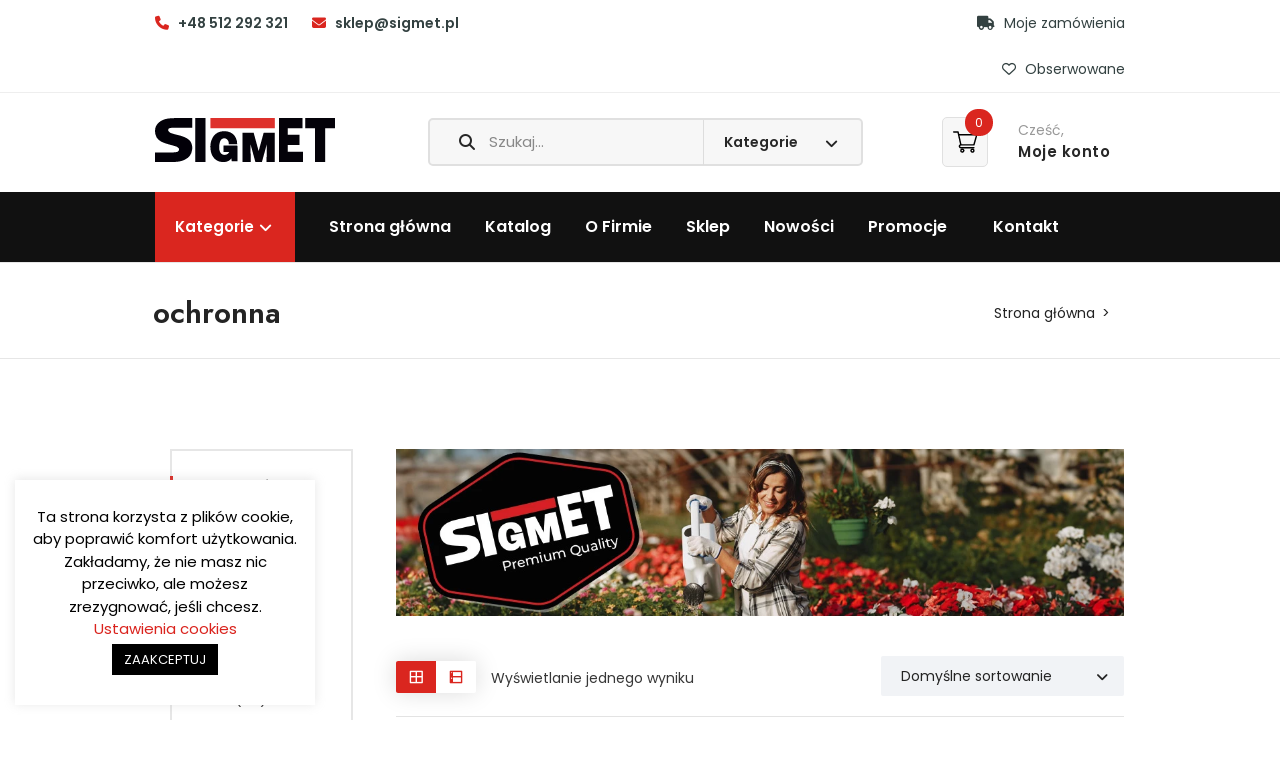

--- FILE ---
content_type: text/html; charset=UTF-8
request_url: https://sigmet.pl/tag-produktu/ochronna/
body_size: 39040
content:
<!DOCTYPE html>
<html lang="pl-PL">

<head>
    <meta charset="UTF-8">
    <meta name="viewport" content="width=device-width, initial-scale=1">
        				<script>document.documentElement.className = document.documentElement.className + ' yes-js js_active js'</script>
			<meta name='robots' content='index, follow, max-image-preview:large, max-snippet:-1, max-video-preview:-1' />

<!-- Google Tag Manager for WordPress by gtm4wp.com -->
<script data-cfasync="false" data-pagespeed-no-defer>
	var gtm4wp_datalayer_name = "dataLayer";
	var dataLayer = dataLayer || [];
	const gtm4wp_use_sku_instead = false;
	const gtm4wp_currency = 'PLN';
	const gtm4wp_product_per_impression = 10;
	const gtm4wp_clear_ecommerce = false;
</script>
<!-- End Google Tag Manager for WordPress by gtm4wp.com -->
	<!-- This site is optimized with the Yoast SEO plugin v22.9 - https://yoast.com/wordpress/plugins/seo/ -->
	<title>ochronna - Sklep SIGMET</title>
	<link rel="canonical" href="https://sigmet.pl/tag-produktu/ochronna/" />
	<meta property="og:locale" content="pl_PL" />
	<meta property="og:type" content="article" />
	<meta property="og:title" content="ochronna - Sklep SIGMET" />
	<meta property="og:url" content="https://sigmet.pl/tag-produktu/ochronna/" />
	<meta property="og:site_name" content="Sklep SIGMET" />
	<meta name="twitter:card" content="summary_large_image" />
	<script type="application/ld+json" class="yoast-schema-graph">{"@context":"https://schema.org","@graph":[{"@type":"CollectionPage","@id":"https://sigmet.pl/tag-produktu/ochronna/","url":"https://sigmet.pl/tag-produktu/ochronna/","name":"ochronna - Sklep SIGMET","isPartOf":{"@id":"https://sigmet.pl/#website"},"primaryImageOfPage":{"@id":"https://sigmet.pl/tag-produktu/ochronna/#primaryimage"},"image":{"@id":"https://sigmet.pl/tag-produktu/ochronna/#primaryimage"},"thumbnailUrl":"https://sigmet.pl/wp-content/uploads/2019/03/Folia-malarska-gruba.jpg","breadcrumb":{"@id":"https://sigmet.pl/tag-produktu/ochronna/#breadcrumb"},"inLanguage":"pl-PL"},{"@type":"ImageObject","inLanguage":"pl-PL","@id":"https://sigmet.pl/tag-produktu/ochronna/#primaryimage","url":"https://sigmet.pl/wp-content/uploads/2019/03/Folia-malarska-gruba.jpg","contentUrl":"https://sigmet.pl/wp-content/uploads/2019/03/Folia-malarska-gruba.jpg","width":808,"height":806},{"@type":"BreadcrumbList","@id":"https://sigmet.pl/tag-produktu/ochronna/#breadcrumb","itemListElement":[{"@type":"ListItem","position":1,"name":"Strona główna","item":"https://sigmet.pl/"},{"@type":"ListItem","position":2,"name":"ochronna"}]},{"@type":"WebSite","@id":"https://sigmet.pl/#website","url":"https://sigmet.pl/","name":"Sklep SIGMET","description":"ARTYKUŁY METALOWE, BUDOWLANE I OGRODNICZE","potentialAction":[{"@type":"SearchAction","target":{"@type":"EntryPoint","urlTemplate":"https://sigmet.pl/?s={search_term_string}"},"query-input":"required name=search_term_string"}],"inLanguage":"pl-PL"}]}</script>
	<!-- / Yoast SEO plugin. -->


<link rel='dns-prefetch' href='//widgets.trustedshops.com' />
<link rel='dns-prefetch' href='//www.googletagmanager.com' />
<link rel='dns-prefetch' href='//code.jquery.com' />
<link rel='dns-prefetch' href='//use.fontawesome.com' />
<link rel='dns-prefetch' href='//fonts.googleapis.com' />
<link rel='preconnect' href='https://fonts.gstatic.com' crossorigin />
<link rel="alternate" type="application/rss+xml" title="Sklep SIGMET &raquo; Kanał z wpisami" href="https://sigmet.pl/feed/" />
<link rel="alternate" type="application/rss+xml" title="Sklep SIGMET &raquo; Kanał z komentarzami" href="https://sigmet.pl/comments/feed/" />
<link rel="alternate" type="application/rss+xml" title="Kanał Sklep SIGMET &raquo; ochronna Tag" href="https://sigmet.pl/tag-produktu/ochronna/feed/" />
<script type="text/javascript">
/* <![CDATA[ */
window._wpemojiSettings = {"baseUrl":"https:\/\/s.w.org\/images\/core\/emoji\/15.0.3\/72x72\/","ext":".png","svgUrl":"https:\/\/s.w.org\/images\/core\/emoji\/15.0.3\/svg\/","svgExt":".svg","source":{"concatemoji":"https:\/\/sigmet.pl\/wp-includes\/js\/wp-emoji-release.min.js?ver=6.6.4"}};
/*! This file is auto-generated */
!function(i,n){var o,s,e;function c(e){try{var t={supportTests:e,timestamp:(new Date).valueOf()};sessionStorage.setItem(o,JSON.stringify(t))}catch(e){}}function p(e,t,n){e.clearRect(0,0,e.canvas.width,e.canvas.height),e.fillText(t,0,0);var t=new Uint32Array(e.getImageData(0,0,e.canvas.width,e.canvas.height).data),r=(e.clearRect(0,0,e.canvas.width,e.canvas.height),e.fillText(n,0,0),new Uint32Array(e.getImageData(0,0,e.canvas.width,e.canvas.height).data));return t.every(function(e,t){return e===r[t]})}function u(e,t,n){switch(t){case"flag":return n(e,"\ud83c\udff3\ufe0f\u200d\u26a7\ufe0f","\ud83c\udff3\ufe0f\u200b\u26a7\ufe0f")?!1:!n(e,"\ud83c\uddfa\ud83c\uddf3","\ud83c\uddfa\u200b\ud83c\uddf3")&&!n(e,"\ud83c\udff4\udb40\udc67\udb40\udc62\udb40\udc65\udb40\udc6e\udb40\udc67\udb40\udc7f","\ud83c\udff4\u200b\udb40\udc67\u200b\udb40\udc62\u200b\udb40\udc65\u200b\udb40\udc6e\u200b\udb40\udc67\u200b\udb40\udc7f");case"emoji":return!n(e,"\ud83d\udc26\u200d\u2b1b","\ud83d\udc26\u200b\u2b1b")}return!1}function f(e,t,n){var r="undefined"!=typeof WorkerGlobalScope&&self instanceof WorkerGlobalScope?new OffscreenCanvas(300,150):i.createElement("canvas"),a=r.getContext("2d",{willReadFrequently:!0}),o=(a.textBaseline="top",a.font="600 32px Arial",{});return e.forEach(function(e){o[e]=t(a,e,n)}),o}function t(e){var t=i.createElement("script");t.src=e,t.defer=!0,i.head.appendChild(t)}"undefined"!=typeof Promise&&(o="wpEmojiSettingsSupports",s=["flag","emoji"],n.supports={everything:!0,everythingExceptFlag:!0},e=new Promise(function(e){i.addEventListener("DOMContentLoaded",e,{once:!0})}),new Promise(function(t){var n=function(){try{var e=JSON.parse(sessionStorage.getItem(o));if("object"==typeof e&&"number"==typeof e.timestamp&&(new Date).valueOf()<e.timestamp+604800&&"object"==typeof e.supportTests)return e.supportTests}catch(e){}return null}();if(!n){if("undefined"!=typeof Worker&&"undefined"!=typeof OffscreenCanvas&&"undefined"!=typeof URL&&URL.createObjectURL&&"undefined"!=typeof Blob)try{var e="postMessage("+f.toString()+"("+[JSON.stringify(s),u.toString(),p.toString()].join(",")+"));",r=new Blob([e],{type:"text/javascript"}),a=new Worker(URL.createObjectURL(r),{name:"wpTestEmojiSupports"});return void(a.onmessage=function(e){c(n=e.data),a.terminate(),t(n)})}catch(e){}c(n=f(s,u,p))}t(n)}).then(function(e){for(var t in e)n.supports[t]=e[t],n.supports.everything=n.supports.everything&&n.supports[t],"flag"!==t&&(n.supports.everythingExceptFlag=n.supports.everythingExceptFlag&&n.supports[t]);n.supports.everythingExceptFlag=n.supports.everythingExceptFlag&&!n.supports.flag,n.DOMReady=!1,n.readyCallback=function(){n.DOMReady=!0}}).then(function(){return e}).then(function(){var e;n.supports.everything||(n.readyCallback(),(e=n.source||{}).concatemoji?t(e.concatemoji):e.wpemoji&&e.twemoji&&(t(e.twemoji),t(e.wpemoji)))}))}((window,document),window._wpemojiSettings);
/* ]]> */
</script>
<link rel='stylesheet' id='woocommerce-dpd-blocks-integration-editor-css' href='https://sigmet.pl/wp-content/plugins/woocommerce-dpd.zip/build/style-point-selection-block.css?ver=1729968666' type='text/css' media='all' />
<link rel='stylesheet' id='woocommerce-enadawca-blocks-integration-editor-css' href='https://sigmet.pl/wp-content/plugins/woocommerce-enadawca.zip/build/style-point-selection-block.css?ver=1729968614' type='text/css' media='all' />
<link rel='stylesheet' id='js_composer_front-css' href='https://sigmet.pl/wp-content/plugins/js_composer/assets/css/js_composer.min.css?ver=7.0' type='text/css' media='all' />
<style id='wp-emoji-styles-inline-css' type='text/css'>

	img.wp-smiley, img.emoji {
		display: inline !important;
		border: none !important;
		box-shadow: none !important;
		height: 1em !important;
		width: 1em !important;
		margin: 0 0.07em !important;
		vertical-align: -0.1em !important;
		background: none !important;
		padding: 0 !important;
	}
</style>
<link rel='stylesheet' id='wp-block-library-css' href='https://sigmet.pl/wp-includes/css/dist/block-library/style.min.css?ver=6.6.4' type='text/css' media='all' />
<link rel='stylesheet' id='jquery-selectBox-css' href='https://sigmet.pl/wp-content/plugins/yith-woocommerce-wishlist/assets/css/jquery.selectBox.css?ver=1.2.0' type='text/css' media='all' />
<link rel='stylesheet' id='woocommerce_prettyPhoto_css-css' href='//sigmet.pl/wp-content/plugins/woocommerce/assets/css/prettyPhoto.css?ver=3.1.6' type='text/css' media='all' />
<link rel='stylesheet' id='yith-wcwl-main-css' href='https://sigmet.pl/wp-content/plugins/yith-woocommerce-wishlist/assets/css/style.css?ver=4.0.0' type='text/css' media='all' />
<style id='yith-wcwl-main-inline-css' type='text/css'>
 :root { --color-add-to-wishlist-background: #333333; --color-add-to-wishlist-text: #FFFFFF; --color-add-to-wishlist-border: #333333; --color-add-to-wishlist-background-hover: #333333; --color-add-to-wishlist-text-hover: #FFFFFF; --color-add-to-wishlist-border-hover: #333333; --rounded-corners-radius: 16px; --color-add-to-cart-background: #333333; --color-add-to-cart-text: #FFFFFF; --color-add-to-cart-border: #333333; --color-add-to-cart-background-hover: #4F4F4F; --color-add-to-cart-text-hover: #FFFFFF; --color-add-to-cart-border-hover: #4F4F4F; --add-to-cart-rounded-corners-radius: 16px; --color-button-style-1-background: #333333; --color-button-style-1-text: #FFFFFF; --color-button-style-1-border: #333333; --color-button-style-1-background-hover: #4F4F4F; --color-button-style-1-text-hover: #FFFFFF; --color-button-style-1-border-hover: #4F4F4F; --color-button-style-2-background: #333333; --color-button-style-2-text: #FFFFFF; --color-button-style-2-border: #333333; --color-button-style-2-background-hover: #4F4F4F; --color-button-style-2-text-hover: #FFFFFF; --color-button-style-2-border-hover: #4F4F4F; --color-wishlist-table-background: #FFFFFF; --color-wishlist-table-text: #6d6c6c; --color-wishlist-table-border: #FFFFFF; --color-headers-background: #F4F4F4; --color-share-button-color: rgb(218,38,31); --color-share-button-color-hover: rgba(218,38,31,0.8); --color-fb-button-background: #39599E; --color-fb-button-background-hover: #595A5A; --color-tw-button-background: #45AFE2; --color-tw-button-background-hover: #595A5A; --color-pr-button-background: #AB2E31; --color-pr-button-background-hover: #595A5A; --color-em-button-background: #FBB102; --color-em-button-background-hover: #595A5A; --color-wa-button-background: #00A901; --color-wa-button-background-hover: #595A5A; --feedback-duration: 3s } 
 :root { --color-add-to-wishlist-background: #333333; --color-add-to-wishlist-text: #FFFFFF; --color-add-to-wishlist-border: #333333; --color-add-to-wishlist-background-hover: #333333; --color-add-to-wishlist-text-hover: #FFFFFF; --color-add-to-wishlist-border-hover: #333333; --rounded-corners-radius: 16px; --color-add-to-cart-background: #333333; --color-add-to-cart-text: #FFFFFF; --color-add-to-cart-border: #333333; --color-add-to-cart-background-hover: #4F4F4F; --color-add-to-cart-text-hover: #FFFFFF; --color-add-to-cart-border-hover: #4F4F4F; --add-to-cart-rounded-corners-radius: 16px; --color-button-style-1-background: #333333; --color-button-style-1-text: #FFFFFF; --color-button-style-1-border: #333333; --color-button-style-1-background-hover: #4F4F4F; --color-button-style-1-text-hover: #FFFFFF; --color-button-style-1-border-hover: #4F4F4F; --color-button-style-2-background: #333333; --color-button-style-2-text: #FFFFFF; --color-button-style-2-border: #333333; --color-button-style-2-background-hover: #4F4F4F; --color-button-style-2-text-hover: #FFFFFF; --color-button-style-2-border-hover: #4F4F4F; --color-wishlist-table-background: #FFFFFF; --color-wishlist-table-text: #6d6c6c; --color-wishlist-table-border: #FFFFFF; --color-headers-background: #F4F4F4; --color-share-button-color: rgb(218,38,31); --color-share-button-color-hover: rgba(218,38,31,0.8); --color-fb-button-background: #39599E; --color-fb-button-background-hover: #595A5A; --color-tw-button-background: #45AFE2; --color-tw-button-background-hover: #595A5A; --color-pr-button-background: #AB2E31; --color-pr-button-background-hover: #595A5A; --color-em-button-background: #FBB102; --color-em-button-background-hover: #595A5A; --color-wa-button-background: #00A901; --color-wa-button-background-hover: #595A5A; --feedback-duration: 3s } 
</style>
<style id='classic-theme-styles-inline-css' type='text/css'>
/*! This file is auto-generated */
.wp-block-button__link{color:#fff;background-color:#32373c;border-radius:9999px;box-shadow:none;text-decoration:none;padding:calc(.667em + 2px) calc(1.333em + 2px);font-size:1.125em}.wp-block-file__button{background:#32373c;color:#fff;text-decoration:none}
</style>
<style id='global-styles-inline-css' type='text/css'>
:root{--wp--preset--aspect-ratio--square: 1;--wp--preset--aspect-ratio--4-3: 4/3;--wp--preset--aspect-ratio--3-4: 3/4;--wp--preset--aspect-ratio--3-2: 3/2;--wp--preset--aspect-ratio--2-3: 2/3;--wp--preset--aspect-ratio--16-9: 16/9;--wp--preset--aspect-ratio--9-16: 9/16;--wp--preset--color--black: #000000;--wp--preset--color--cyan-bluish-gray: #abb8c3;--wp--preset--color--white: #ffffff;--wp--preset--color--pale-pink: #f78da7;--wp--preset--color--vivid-red: #cf2e2e;--wp--preset--color--luminous-vivid-orange: #ff6900;--wp--preset--color--luminous-vivid-amber: #fcb900;--wp--preset--color--light-green-cyan: #7bdcb5;--wp--preset--color--vivid-green-cyan: #00d084;--wp--preset--color--pale-cyan-blue: #8ed1fc;--wp--preset--color--vivid-cyan-blue: #0693e3;--wp--preset--color--vivid-purple: #9b51e0;--wp--preset--gradient--vivid-cyan-blue-to-vivid-purple: linear-gradient(135deg,rgba(6,147,227,1) 0%,rgb(155,81,224) 100%);--wp--preset--gradient--light-green-cyan-to-vivid-green-cyan: linear-gradient(135deg,rgb(122,220,180) 0%,rgb(0,208,130) 100%);--wp--preset--gradient--luminous-vivid-amber-to-luminous-vivid-orange: linear-gradient(135deg,rgba(252,185,0,1) 0%,rgba(255,105,0,1) 100%);--wp--preset--gradient--luminous-vivid-orange-to-vivid-red: linear-gradient(135deg,rgba(255,105,0,1) 0%,rgb(207,46,46) 100%);--wp--preset--gradient--very-light-gray-to-cyan-bluish-gray: linear-gradient(135deg,rgb(238,238,238) 0%,rgb(169,184,195) 100%);--wp--preset--gradient--cool-to-warm-spectrum: linear-gradient(135deg,rgb(74,234,220) 0%,rgb(151,120,209) 20%,rgb(207,42,186) 40%,rgb(238,44,130) 60%,rgb(251,105,98) 80%,rgb(254,248,76) 100%);--wp--preset--gradient--blush-light-purple: linear-gradient(135deg,rgb(255,206,236) 0%,rgb(152,150,240) 100%);--wp--preset--gradient--blush-bordeaux: linear-gradient(135deg,rgb(254,205,165) 0%,rgb(254,45,45) 50%,rgb(107,0,62) 100%);--wp--preset--gradient--luminous-dusk: linear-gradient(135deg,rgb(255,203,112) 0%,rgb(199,81,192) 50%,rgb(65,88,208) 100%);--wp--preset--gradient--pale-ocean: linear-gradient(135deg,rgb(255,245,203) 0%,rgb(182,227,212) 50%,rgb(51,167,181) 100%);--wp--preset--gradient--electric-grass: linear-gradient(135deg,rgb(202,248,128) 0%,rgb(113,206,126) 100%);--wp--preset--gradient--midnight: linear-gradient(135deg,rgb(2,3,129) 0%,rgb(40,116,252) 100%);--wp--preset--font-size--small: 13px;--wp--preset--font-size--medium: 20px;--wp--preset--font-size--large: 36px;--wp--preset--font-size--x-large: 42px;--wp--preset--font-family--inter: "Inter", sans-serif;--wp--preset--font-family--cardo: Cardo;--wp--preset--spacing--20: 0.44rem;--wp--preset--spacing--30: 0.67rem;--wp--preset--spacing--40: 1rem;--wp--preset--spacing--50: 1.5rem;--wp--preset--spacing--60: 2.25rem;--wp--preset--spacing--70: 3.38rem;--wp--preset--spacing--80: 5.06rem;--wp--preset--shadow--natural: 6px 6px 9px rgba(0, 0, 0, 0.2);--wp--preset--shadow--deep: 12px 12px 50px rgba(0, 0, 0, 0.4);--wp--preset--shadow--sharp: 6px 6px 0px rgba(0, 0, 0, 0.2);--wp--preset--shadow--outlined: 6px 6px 0px -3px rgba(255, 255, 255, 1), 6px 6px rgba(0, 0, 0, 1);--wp--preset--shadow--crisp: 6px 6px 0px rgba(0, 0, 0, 1);}:where(.is-layout-flex){gap: 0.5em;}:where(.is-layout-grid){gap: 0.5em;}body .is-layout-flex{display: flex;}.is-layout-flex{flex-wrap: wrap;align-items: center;}.is-layout-flex > :is(*, div){margin: 0;}body .is-layout-grid{display: grid;}.is-layout-grid > :is(*, div){margin: 0;}:where(.wp-block-columns.is-layout-flex){gap: 2em;}:where(.wp-block-columns.is-layout-grid){gap: 2em;}:where(.wp-block-post-template.is-layout-flex){gap: 1.25em;}:where(.wp-block-post-template.is-layout-grid){gap: 1.25em;}.has-black-color{color: var(--wp--preset--color--black) !important;}.has-cyan-bluish-gray-color{color: var(--wp--preset--color--cyan-bluish-gray) !important;}.has-white-color{color: var(--wp--preset--color--white) !important;}.has-pale-pink-color{color: var(--wp--preset--color--pale-pink) !important;}.has-vivid-red-color{color: var(--wp--preset--color--vivid-red) !important;}.has-luminous-vivid-orange-color{color: var(--wp--preset--color--luminous-vivid-orange) !important;}.has-luminous-vivid-amber-color{color: var(--wp--preset--color--luminous-vivid-amber) !important;}.has-light-green-cyan-color{color: var(--wp--preset--color--light-green-cyan) !important;}.has-vivid-green-cyan-color{color: var(--wp--preset--color--vivid-green-cyan) !important;}.has-pale-cyan-blue-color{color: var(--wp--preset--color--pale-cyan-blue) !important;}.has-vivid-cyan-blue-color{color: var(--wp--preset--color--vivid-cyan-blue) !important;}.has-vivid-purple-color{color: var(--wp--preset--color--vivid-purple) !important;}.has-black-background-color{background-color: var(--wp--preset--color--black) !important;}.has-cyan-bluish-gray-background-color{background-color: var(--wp--preset--color--cyan-bluish-gray) !important;}.has-white-background-color{background-color: var(--wp--preset--color--white) !important;}.has-pale-pink-background-color{background-color: var(--wp--preset--color--pale-pink) !important;}.has-vivid-red-background-color{background-color: var(--wp--preset--color--vivid-red) !important;}.has-luminous-vivid-orange-background-color{background-color: var(--wp--preset--color--luminous-vivid-orange) !important;}.has-luminous-vivid-amber-background-color{background-color: var(--wp--preset--color--luminous-vivid-amber) !important;}.has-light-green-cyan-background-color{background-color: var(--wp--preset--color--light-green-cyan) !important;}.has-vivid-green-cyan-background-color{background-color: var(--wp--preset--color--vivid-green-cyan) !important;}.has-pale-cyan-blue-background-color{background-color: var(--wp--preset--color--pale-cyan-blue) !important;}.has-vivid-cyan-blue-background-color{background-color: var(--wp--preset--color--vivid-cyan-blue) !important;}.has-vivid-purple-background-color{background-color: var(--wp--preset--color--vivid-purple) !important;}.has-black-border-color{border-color: var(--wp--preset--color--black) !important;}.has-cyan-bluish-gray-border-color{border-color: var(--wp--preset--color--cyan-bluish-gray) !important;}.has-white-border-color{border-color: var(--wp--preset--color--white) !important;}.has-pale-pink-border-color{border-color: var(--wp--preset--color--pale-pink) !important;}.has-vivid-red-border-color{border-color: var(--wp--preset--color--vivid-red) !important;}.has-luminous-vivid-orange-border-color{border-color: var(--wp--preset--color--luminous-vivid-orange) !important;}.has-luminous-vivid-amber-border-color{border-color: var(--wp--preset--color--luminous-vivid-amber) !important;}.has-light-green-cyan-border-color{border-color: var(--wp--preset--color--light-green-cyan) !important;}.has-vivid-green-cyan-border-color{border-color: var(--wp--preset--color--vivid-green-cyan) !important;}.has-pale-cyan-blue-border-color{border-color: var(--wp--preset--color--pale-cyan-blue) !important;}.has-vivid-cyan-blue-border-color{border-color: var(--wp--preset--color--vivid-cyan-blue) !important;}.has-vivid-purple-border-color{border-color: var(--wp--preset--color--vivid-purple) !important;}.has-vivid-cyan-blue-to-vivid-purple-gradient-background{background: var(--wp--preset--gradient--vivid-cyan-blue-to-vivid-purple) !important;}.has-light-green-cyan-to-vivid-green-cyan-gradient-background{background: var(--wp--preset--gradient--light-green-cyan-to-vivid-green-cyan) !important;}.has-luminous-vivid-amber-to-luminous-vivid-orange-gradient-background{background: var(--wp--preset--gradient--luminous-vivid-amber-to-luminous-vivid-orange) !important;}.has-luminous-vivid-orange-to-vivid-red-gradient-background{background: var(--wp--preset--gradient--luminous-vivid-orange-to-vivid-red) !important;}.has-very-light-gray-to-cyan-bluish-gray-gradient-background{background: var(--wp--preset--gradient--very-light-gray-to-cyan-bluish-gray) !important;}.has-cool-to-warm-spectrum-gradient-background{background: var(--wp--preset--gradient--cool-to-warm-spectrum) !important;}.has-blush-light-purple-gradient-background{background: var(--wp--preset--gradient--blush-light-purple) !important;}.has-blush-bordeaux-gradient-background{background: var(--wp--preset--gradient--blush-bordeaux) !important;}.has-luminous-dusk-gradient-background{background: var(--wp--preset--gradient--luminous-dusk) !important;}.has-pale-ocean-gradient-background{background: var(--wp--preset--gradient--pale-ocean) !important;}.has-electric-grass-gradient-background{background: var(--wp--preset--gradient--electric-grass) !important;}.has-midnight-gradient-background{background: var(--wp--preset--gradient--midnight) !important;}.has-small-font-size{font-size: var(--wp--preset--font-size--small) !important;}.has-medium-font-size{font-size: var(--wp--preset--font-size--medium) !important;}.has-large-font-size{font-size: var(--wp--preset--font-size--large) !important;}.has-x-large-font-size{font-size: var(--wp--preset--font-size--x-large) !important;}
:where(.wp-block-post-template.is-layout-flex){gap: 1.25em;}:where(.wp-block-post-template.is-layout-grid){gap: 1.25em;}
:where(.wp-block-columns.is-layout-flex){gap: 2em;}:where(.wp-block-columns.is-layout-grid){gap: 2em;}
:root :where(.wp-block-pullquote){font-size: 1.5em;line-height: 1.6;}
</style>
<link rel='stylesheet' id='contact-form-7-css' href='https://sigmet.pl/wp-content/plugins/contact-form-7/includes/css/styles.css?ver=5.9.8' type='text/css' media='all' />
<link rel='stylesheet' id='cookie-law-info-css' href='https://sigmet.pl/wp-content/plugins/cookie-law-info/legacy/public/css/cookie-law-info-public.css?ver=3.2.8' type='text/css' media='all' />
<link rel='stylesheet' id='cookie-law-info-gdpr-css' href='https://sigmet.pl/wp-content/plugins/cookie-law-info/legacy/public/css/cookie-law-info-gdpr.css?ver=3.2.8' type='text/css' media='all' />
<link rel='stylesheet' id='sb-style-css' href='https://sigmet.pl/wp-content/plugins/sb-woocommerce-email-verification/assets/css/sb.css?ver=1.8' type='text/css' media='all' />
<link rel='stylesheet' id='tiered-pricing-table-front-css-css' href='https://sigmet.pl/wp-content/plugins/tier-pricing-table/assets/frontend/main.css?ver=5.4.0' type='text/css' media='all' />
<link rel='stylesheet' id='wcb2b_livesearch-css' href='https://sigmet.pl/wp-content/plugins/woocommerce-b2b/assets/css/livesearch.min.css?ver=3.0.3' type='text/css' media='all' />
<link rel='stylesheet' id='woocommerce-layout-css' href='https://sigmet.pl/wp-content/plugins/woocommerce/assets/css/woocommerce-layout.css?ver=9.3.3' type='text/css' media='all' />
<link rel='stylesheet' id='woocommerce-smallscreen-css' href='https://sigmet.pl/wp-content/plugins/woocommerce/assets/css/woocommerce-smallscreen.css?ver=9.3.3' type='text/css' media='only screen and (max-width: 768px)' />
<link rel='stylesheet' id='woocommerce-general-css' href='https://sigmet.pl/wp-content/plugins/woocommerce/assets/css/woocommerce.css?ver=9.3.3' type='text/css' media='all' />
<style id='woocommerce-inline-inline-css' type='text/css'>
.woocommerce form .form-row .required { visibility: visible; }
</style>
<link rel='stylesheet' id='dgwt-wcas-style-css' href='https://sigmet.pl/wp-content/plugins/ajax-search-for-woocommerce/assets/css/style.min.css?ver=1.28.1' type='text/css' media='all' />
<link rel='stylesheet' id='angro-parent-style-css' href='https://sigmet.pl/wp-content/themes/angro/style.css?ver=6.6.4' type='text/css' media='all' />
<link rel='stylesheet' id='font-awesome5-css' href='https://sigmet.pl/wp-content/themes/angro/css/plugins/font-awesome/all.min.css?ver=5.15.4' type='text/css' media='all' />
<link rel='stylesheet' id='flaticon-css' href='https://sigmet.pl/wp-content/themes/angro/css/flaticon.css?ver=6.6.4' type='text/css' media='all' />
<link rel='stylesheet' id='angro-responsive-css' href='https://sigmet.pl/wp-content/themes/angro/css/responsive.css?ver=6.6.4' type='text/css' media='all' />
<link rel='stylesheet' id='angro-media-screens-css' href='https://sigmet.pl/wp-content/themes/angro/css/media-screens.css?ver=6.6.4' type='text/css' media='all' />
<link rel='stylesheet' id='owl-carousel-css' href='https://sigmet.pl/wp-content/themes/angro/css/owl.carousel.css?ver=6.6.4' type='text/css' media='all' />
<link rel='stylesheet' id='owl-theme-css' href='https://sigmet.pl/wp-content/themes/angro/css/owl.theme.css?ver=6.6.4' type='text/css' media='all' />
<link rel='stylesheet' id='animate-css' href='https://sigmet.pl/wp-content/themes/angro/css/animate.css?ver=6.6.4' type='text/css' media='all' />
<link rel='stylesheet' id='simple-line-icons-css' href='https://sigmet.pl/wp-content/themes/angro/css/simple-line-icons.css?ver=6.6.4' type='text/css' media='all' />
<link rel='stylesheet' id='datatables-css' href='https://sigmet.pl/wp-content/themes/angro/css/dataTables.min.css?ver=6.6.4' type='text/css' media='all' />
<link rel='stylesheet' id='angro-styles-css' href='https://sigmet.pl/wp-content/themes/angro/css/style.css?ver=6.6.4' type='text/css' media='all' />
<link rel='stylesheet' id='angro-skin-default-css' href='https://sigmet.pl/wp-content/themes/angro/css/skin-colors/skin-default.css?ver=6.6.4' type='text/css' media='all' />
<link rel='stylesheet' id='angro-style-css' href='https://sigmet.pl/wp-content/themes/SIGMET/style.css?ver=6.6.4' type='text/css' media='all' />
<link rel='stylesheet' id='angro-gutenberg-frontend-css' href='https://sigmet.pl/wp-content/themes/angro/css/gutenberg-frontend.css?ver=6.6.4' type='text/css' media='all' />
<link rel='stylesheet' id='angro-custom-popup-css' href='https://sigmet.pl/wp-content/themes/angro/css/custom-popup.css?ver=6.6.4' type='text/css' media='all' />
<link rel='stylesheet' id='dashicons-css' href='https://sigmet.pl/wp-includes/css/dashicons.min.css?ver=6.6.4' type='text/css' media='all' />
<style id='dashicons-inline-css' type='text/css'>
[data-font="Dashicons"]:before {font-family: 'Dashicons' !important;content: attr(data-icon) !important;speak: none !important;font-weight: normal !important;font-variant: normal !important;text-transform: none !important;line-height: 1 !important;font-style: normal !important;-webkit-font-smoothing: antialiased !important;-moz-osx-font-smoothing: grayscale !important;}
</style>
<link rel='stylesheet' id='jquery-ui-css' href='https://code.jquery.com/ui/1.12.1/themes/smoothness/jquery-ui.css?ver=6.6.4' type='text/css' media='all' />
<link rel='stylesheet' id='angro-custom-style-css' href='https://sigmet.pl/wp-content/themes/angro/css/custom-editor-style.css?ver=6.6.4' type='text/css' media='all' />
<style id='angro-custom-style-inline-css' type='text/css'>
.back-to-top{background-color: #DA261F; }.wpcpq-table .wpcpq-item-active span.woocommerce-Price-amount.amount {color: #fff;}.woocommerce div.product form.cart table.wpcpq-table.wpcpq-items.shop-table.wpcpq-table-volume {margin-bottom: 30px;}#header{margin: 0 auto;}.menu-search input.search-field{width: 59%;}.fa-search:before {content: "\f002";font-family: 'FontAwesome';} .woocommerce ul.products.grid {margin: 0px -35px;}.overlay-components {margin-right: 25px;margin-top: 5px;} @media only screen and (max-width: 767px) {body h1,body h1 span{font-size: 30px !important;line-height: 38px !important;}body h2{font-size: 30px !important;line-height: 34px !important;}body h3{font-size: 23px !important;line-height: 30px !important;}body h4{font-size: 22px !important;line-height: 26px !important;}body h5{font-size: 20px !important;line-height: 26px !important;}body h6{font-size: 18px !important;line-height: 22px !important;}.mega-menu-inline .menu-item-has-children{display: inline-block !important;}}@media only screen and (min-width: 768px) and (max-width: 1024px) {body h1,body h1 span{font-size: 28px !important;line-height: 32px !important;}body h2{font-size: 26px !important;line-height: 30px !important;}body h3{font-size: 24px !important;line-height: 28px !important;}body h4{font-size: 22px !important;line-height: 26px !important;}body h5{font-size: 20px !important;line-height: 23px !important;}body h6{font-size: 18px !important;line-height: 21px !important;}}footer .menu .menu-item a,.contact-details span{color: #AFAFAF;}.contact-details span i{color: #DA261F !important;}.footer-top .widget-title, p.copyright{color: #FFFFFF;}.top-footer div.left{color: #D2D2D3;}li.nav-menu-account{color: #FFFFFF;}.header-v3 .navbar-default, .header-v3 nav#modeltheme-main-head{background-color: #1C1F26;}.header-v5 .navbar-default, .header-v5 nav#modeltheme-main-head{background-color: #0c0c0c;}.header-v2 .navbar-default{background-color: #da261f;}.breadcrumb a::after {content: "/";content:">";}.navbar-header .logo img {max-width: 180px;}::selection{color: #FFFFFF;background: #DA261F;}::-moz-selection { /* Code for Firefox */color: #FFFFFF;background: #DA261F;}/*------------------------------------------------------------------COLOR------------------------------------------------------------------*/a,a:visited,a:hover,span.amount,table.compare-list .remove td a .remove,.woocommerce form .form-row .required,.woocommerce .woocommerce-info::before,.woocommerce .woocommerce-message::before,.woocommerce div.product p.price, .woocommerce div.product span.price,.woocommerce div.product .woocommerce-tabs ul.tabs li.active,.widget_popular_recent_tabs .nav-tabs li.active a,.widget_product_categories .cat-item:hover,.widget_product_categories .cat-item a:hover,.widget_archive li:hover,.widget_archive li a:hover,.widget_categories .cat-item:hover,.widget_categories li a:hover,.woocommerce .star-rating span::before,.pricing-table.recomended .button.solid-button, .pricing-table .table-content:hover .button.solid-button,.pricing-table.Recommended .button.solid-button, .pricing-table.recommended .button.solid-button, .pricing-table.recomended .button.solid-button, .pricing-table .table-content:hover .button.solid-button,.testimonial-author,.testimonials-container blockquote::before,.testimonials-container blockquote::after,h1 span,h2 span,label.error,.woocommerce input.button:hover,.author-name,.comment_body .author_name,.prev-next-post a:hover,.prev-text,.next-text,.social ul li a:hover i,.wpcf7-form span.wpcf7-not-valid-tip,.text-dark .statistics .stats-head *,.wpb_button.btn-filled,.widget_meta a:hover,.logo span,a.shop_cart::after,.woocommerce ul.products li.product .archive-product-title a:hover,.shop_cart:hover,.widget_pages a:hover,.categories_shortcode .category.active, .categories_shortcode .category:hover,.widget_recent_entries_with_thumbnail li:hover a,.widget_recent_entries li a:hover,.wpb_button.btn-filled:hover,li.seller-name::before,li.store-address::before,li.store-name::before,.full-width-part .post-name a:hover,.full-width-part .post-category-comment-date a:hover, .article-details .post-author a:hover,.grid-view.col-md-12.list-view .more-link:hover,.woocommerce button.button:hover,.woocommerce button.button.alt:hover,.woocommerce div.product form.buy-now.cart .button:hover span.amount,.woocommerce a.button:hover,.wc_vendors_active form input[type="submit"]:hover,.wcv-dashboard-navigation li a:hover,.woocommerce ul.cart_list li:hover a, .woocommerce ul.product_list_widget li:hover a,a.add-wsawl.sa-watchlist-action:hover, a.remove-wsawl.sa-watchlist-action:hover,.top-footer .menu-search .btn.btn-primary:hover i.fa,wpcf7-form .wpcf7-submit:hover,.woocommerce a.button.alt:hover,.form-submit input:hover,.post-name i,.modal-content p i,#yith-wcwl-form input[type="submit"]:hover,.form-row.form-group.user-role label.radio,.modeltheme-modal #loginform input[type="submit"]:hover,blockquote::before,.no-results input[type="submit"]:hover,.modal-content .woocommerce-LostPassword.lost_password a,.form-submit input:hover,div#cat-drop-stack a:hover,.sidebar-content .widget_nav_menu li a:hover,#signup-modal-content .woocommerce-form-register.register .button[type="submit"]:hover,.modeltheme-product-wrapper span.amount,.details-container > div.details-item .amount,.modeltheme-product-wrapper a.compare.button,footer .tagcloud > a:hover,.modeltheme-product-wrapper a.button.product_type_simple.add_to_cart_button:hover,.pricing-table small, .pricing-table .price,.pricing-table.recommended .table-content:hover small, .pricing-table.recommended .table-content:hover .price,.b2bw-tags p a:hover {color: #DA261F;}a#register-modal:hover,.woocommerce ul.products li.product .bottom-components-list .component.compare a.compare.button,.article-details .article-detail-meta i,.angro_shortcode_blog .image_top .style2 .blog_date.blog_day,.angro_shortcode_blog .image_top .style2 .blog_month,.title-subtile-holder.v2 .button.title-btn,.yith-wcwl-wishlistexistsbrowse.show a i{color: #DA261F !important;}.dokan-btn-theme a:hover, .dokan-btn-theme:hover, input[type="submit"].dokan-btn-danger:hover, input[type="submit"].dokan-btn-theme:hover,body .angro_shortcode_blog .post-name a:hover,.masonry_banner .read-more:hover,.category-button a:hover,.dokan-single-store .profile-frame .profile-info-box .profile-info-summery-wrapper .profile-info-summery .profile-info i,.wpcf7-form .wpcf7-submit:hover,.product_meta > span a:hover,.dokan-dashboard .dokan-dashboard-wrap .delete a,.dokan-dashboard .dokan-dash-sidebar ul.dokan-dashboard-menu li.active a,.dokan-dashboard .dokan-dash-sidebar ul.dokan-dashboard-menu li a:hover,#dropdown-user-profile ul li a:hover,.widget_angro_social_icons a,.header-v3 .menu-products .shop_cart,.simple-sitemap-container ul a:hover,.wishlist_table tr td.product-name a.button:hover,.dokan-dashboard .dokan-dash-sidebar ul.dokan-dashboard-menu li:hover, .dokan-dashboard .dokan-dash-sidebar ul.dokan-dashboard-menu li.dokan-common-links a:hover, .mega_menu .cf-mega-menu li a:hover, .mega_menu .cf-mega-menu.sub-menu p a:hover,.angro_shortcode_cause .button-content a:hover,.modeltheme_products_shadow .details-container > div.details-item .amount,.mt_products_slider .full .woocommerce-title-metas span.amount,.widget_angro_recent_entries_with_thumbnail li a:hover,.page-links .post-page-numbers.current,.affiliate-reservation-wrapper td.go_price,.archive .article-detail-meta.post-date,.angro-btn .button-winona:hover,.featured_product_button:hover a{color: #DA261F !important;}.tagcloud > a:hover, nav,.angro-icon-search,.wpb_button::after,.rotate45,.latest-posts .post-date-day,.latest-posts h3, .latest-tweets h3, .latest-videos h3,.button.solid-button,.top-footer,.form-submit input,.page-template-template-blog .full-width-part .more-link, .full-width-part .more-link,button.vc_btn,.pricing-table.recomended .table-content, .pricing-table .table-content:hover,.pricing-table.Recommended .table-content, .pricing-table.recommended .table-content, .pricing-table.recomended .table-content, .pricing-table .table-content:hover,.block-triangle,.owl-theme .owl-controls .owl-page span,body .vc_btn.vc_btn-blue, body a.vc_btn.vc_btn-blue, body button.vc_btn.vc_btn-blue,.woocommerce #respond input#submit, .woocommerce a.button, .woocommerce button.button, .woocommerce input.button,table.compare-list .add-to-cart td a,.woocommerce #respond input#submit.alt, .woocommerce a.button.alt, .woocommerce button.button.alt, .woocommerce input.button.alt,.woocommerce .widget_price_filter .ui-slider .ui-slider-range,.woocommerce nav.woocommerce-pagination ul li a:focus, .woocommerce nav.woocommerce-pagination ul li a:hover, .woocommerce nav.woocommerce-pagination ul li span.current, .widget_social_icons li a:hover, #subscribe > button[type="submit"],.social-sharer > li:hover,.prev-next-post a:hover .rotate45,.masonry_banner.default-skin,.member-footer .social::before, .member-footer .social::after,.subscribe > button[type="submit"],.woocommerce #respond input#submit.alt.disabled, .woocommerce #respond input#submit.alt.disabled:hover, .woocommerce #respond input#submit.alt:disabled, .woocommerce #respond input#submit.alt:disabled:hover, .woocommerce #respond input#submit.alt[disabled]:disabled, .woocommerce #respond input#submit.alt[disabled]:disabled:hover, .woocommerce a.button.alt.disabled, .woocommerce a.button.alt.disabled:hover, .woocommerce a.button.alt:disabled, .woocommerce a.button.alt:disabled:hover, .woocommerce a.button.alt[disabled]:disabled, .woocommerce a.button.alt[disabled]:disabled:hover, .woocommerce button.button.alt.disabled, .woocommerce button.button.alt.disabled:hover, .woocommerce button.button.alt:disabled, .woocommerce button.button.alt:disabled:hover, .woocommerce button.button.alt[disabled]:disabled, .woocommerce button.button.alt[disabled]:disabled:hover, .woocommerce input.button.alt.disabled, .woocommerce input.button.alt.disabled:hover, .woocommerce input.button.alt:disabled, .woocommerce input.button.alt:disabled:hover, .woocommerce input.button.alt[disabled]:disabled, .woocommerce input.button.alt[disabled]:disabled:hover,.no-results input[type="submit"],table.compare-list .add-to-cart td a,.shop_cart,h3#reply-title::after,.newspaper-info,.categories_shortcode .owl-controls .owl-buttons i:hover,.widget-title:after,h2.heading-bottom:after,.wpb_content_element .wpb_accordion_wrapper .wpb_accordion_header.ui-state-active,#primary .main-content ul li:not(.rotate45)::before,.wpcf7-form .wpcf7-submit,.um-register .um-button.um-alt, .btn-register, .modeltheme-modal #loginform input[type="submit"], form#login .register_button, form#login .submit_button,.bottom-components .component a:hover, .bottom-components .component a:hover, .bottom-components .component a:hover, .woocommerce-page .overlay-components .component a:hover, .woocommerce-page .vc_col-md-3 .overlay-components .component a:hover,.woocommerce.single-product .wishlist-container .yith-wcwl-wishlistaddedbrowse.show a,.widget_address_social_icons .social-links a,.hover-components .component:hover,.navbar-default .navbar-toggle .icon-bar,#yith-wcwl-form input[type="submit"],.nav-previous a, .nav-next a,article.dokan-orders-area .dokan-panel-default > .dokan-panel-heading,#signup-modal-content .woocommerce-form-register.register .button[type="submit"],.dokan-dashboard .dokan-dashboard-content article.dashboard-content-area .dashboard-widget .widget-title,a.add-wsawl.sa-watchlist-action, a.remove-wsawl.sa-watchlist-action,footer .footer-top .menu .menu-item a::before,.post-password-form input[type="submit"],.wcv-dashboard-navigation li a,.wc_vendors_active form input[type="submit"],.cd-gallery .button-bid a,.mt_products_slider .button-bid a,.woocommerce-MyAccount-navigation-link.is-active > a,.woocommerce-MyAccount-navigation-link > a:hover,.angro_shortcode_blog.boxed .post-button a.more-link,.sale_banner .sale_banner_holder.right span.read-more,.modeltheme-product-wrapper a.button{background: #DA261F;}.bottom-components .component a:hover, .bottom-components .component a:hover, .bottom-components .component a:hover, .woocommerce-page .vc_col-md-3 .overlay-components .component a:hover,.vc_col-md-4 .overlay-components .component a:hover, .no-sidebar .vc_col-md-3 .overlay-components .component a:hover,.overlay-components .component.add-to-cart a, .bottom-components .component.add-to-cart a,.woocommerce_categories2 .products .component .yith-wcwl-wishlistexistsbrowse.show a,body .tp-bullets.preview1 .bullet,div#dokan-content .overlay-components .component a:hover,body #mega_main_menu li.default_dropdown .mega_dropdown > li > .item_link:hover, body #mega_main_menu li.widgets_dropdown .mega_dropdown > li > .item_link:hover, body #mega_main_menu li.multicolumn_dropdown .mega_dropdown > li > .item_link:hover, body .dokan-settings-content .dokan-settings-area a.dokan-btn-info,.btn-sticky-left,.dokan-btn-info,body #mega_main_menu li.grid_dropdown .mega_dropdown > li > .item_link:hover,.custom_angro button,.woocommerce_categories.grid th,.angro_shortcode_cause .button-content a,.domain.woocommerce_categories .button-bid a,.domain-but button,.woocommerce_simple_domain .button-bid a,.mt-product-search .menu-search button.form-control,.mt-tabs .tabs-style-iconbox nav ul li.tab-current a,.woocommerce ul.products li.product .bottom-components-list .component.compare a.compare.button:hover,.mt-mega-menu-shortcode h3.heading-title,.angro_shortcode_blog .image_top .post-read-more i,.modeltheme-product-wrapper a.compare.button:hover,header.page-header-404 a.vc_button_404,.lvca-accordion.lvca-style1 .lvca-panel .lvca-panel-title,.lrm-form button, .lrm-form button[type=submit],.lrm-user-modal-container .lrm-switcher a,.lvca-pricing-table .lvca-purchase a,.angro_shortcode_blog a.rippler.rippler-default,.product-badge,.affiliate-wrapper .affiliate_btn a,.affiliate-reservation-wrapper a.rippler.rippler-default,.full-width-part .more-link,.mt_simple_themes .mt-theme-wrapper a.button,.single-product .single-v2 .buy-button,.bitwallet-single-point > a,form#angrosearch button.btn.submit-search-domain,.pricing__item.pricing__item--premium .package__recommended,.pricing__item.pricing__item--premium .pricing__price,.pricing-section-v2 .pricing__item--premium .pricing__feature-list,.pricing__item a.pricing__action:hover,.woocommerce.single-product div.product form.cart .button,.gaming-btn .button-winona.btn.btn-medium,.modeltheme-modal input.submit,.crypto-btn .button-winona.btn.btn-medium,.wishlist_table .product-add-to-cart a{background: #DA261F !important;}.flip-clock-wrapper ul li a div div.inn,.featured_product_shortcode span.amount,.featured_product_shortcode .featured_product_button:hover,.custom_angro button:hover,.angro-countdown strong,.woocommerce_categories.grid td.product-title a,.woocommerce_categories.grid td.add-cart a,.woocommerce_categories.list span.amount,.cd-tab-filter a:hover,.no-touch .cd-filter-block h4:hover,.cd-gallery .woocommerce-title-metas a:hover,.cd-tab-filter a.selected,.no-touch .cd-filter-trigger:hover,.woocommerce .woocommerce-widget-layered-nav-dropdown__submit:hover,.woocommerce .woocommerce-widget-layered-nav-list .woocommerce-widget-layered-nav-list__item a:hover,.mt_products_slider .woocommerce-title-metas h3 a:hover,.angro_shortcode_cause h3 a:hover,.mt_products_slider .button-bid a:hover,.header-v3 .menu-products .shop_cart:hover,.domain.woocommerce_categories .archive-product-title a:hover,.custom-btn button:hover,.modeltheme_products_carousel .modeltheme-title-metas a:hover,.modeltheme_products_carousel.owl-theme .owl-controls .owl-buttons div,.modeltheme_products_simple h3.modeltheme-archive-product-title a:hover,.sale_banner .sale_banner_holder.right span.read-more:hover,.modeltheme-product-wrapper .modeltheme-archive-product-title a:hover,.single-product .product p.price span,.newsletter-footer input.submit:hover,.woocommerce button.button:disabled:hover, .woocommerce button.button:disabled[disabled]:hover,.full-width-part .more-link:hover,header.page-header-404 a.vc_button_404:hover,.form-submit input:hover,.lrm-form button[type=submit]:hover,.page-template-template-blog-2 .article-detail-meta.post-date,#commentform .form-submit button:hover,.products_category_vertical_shortcode_holder:hover .heading a,.single-product .single-v2 .product-sales,.single-product .single-v2 .buy-button:hover a,.mt_simple_themes .mt-theme-wrapper h3 a:hover,.mt_simple_themes .mt-theme-wrapper a.button:hover,.header-v4 .header-top-contact-method i,.woocommerce.single-product div.product form.cart .button:hover,.single-course-wrapper .mt-price,.mt-categories-content li.single-category i,.angro_shortcode_blog .image_top .boxed-shadow p.text-center,.single-course-wrapper p.mt-title a:hover,.testimonial01-img-holder.style2 p.position-test,.pricing-table.style_2.recommended small, .pricing-table.style_2.recommended .price,body .wishlist_table .product-add-to-cart a:hover,.woocommerce ul.products li.product .component.quick-view .button.yith-wcqv-button:hover i,.woocommerce ul.products .yith-wcwl-add-button > a:hover i,.woocommerce-cart table.cart td.product-name a:hover,.woocommerce ul.products li.product .component.quick-view .button.yith-wcqv-button:hover i,body.woocommerce div.product .woocommerce-tabs ul.tabs li.active a, body.woocommerce div.product .woocommerce-tabs ul.tabs li:hover a,.page-links a:hover,.widget_yith_wc_category_accordion ul.ywcca_category_accordion_widget > li a:hover,.woocommerce .widget_price_filter .price_slider_amount .button:hover{color: #DA261F !important;}.dokan-btn-success.grant_access, input#dokan-add-tracking-number,.dokan-dashboard .dokan-dash-sidebar, .dokan-dashboard .dokan-dash-sidebar ul.dokan-dashboard-menu,input[type="submit"].dokan-btn-theme, a.dokan-btn-theme, .dokan-btn-theme,#cd-zoom-in, #cd-zoom-out,.woocommerce .woocommerce-widget-layered-nav-dropdown__submit,.custom-btn button,.modeltheme_products_carousel .modeltheme-button-bid a,.modeltheme_products_simple .modeltheme-product-wrapper a.button,.lvca-pricing-table .lvca-top-header,.menu-products span.cart-number,#commentform .form-submit button,.navbar-default .navbar-toggle .icon-bar,.angro_shortcode_blog_v2 .author,.angro-btn .button-winona,.modeltheme-modal input[type="submit"], .modeltheme-modal button[type="submit"], a.comment-edit-link:hover,a.comment-reply-link:hover,.bot_nav_cat,form#login .register_button, form#login .submit_button,.bot_nav_cat .bot_cat_button:not(.active){background-color: #DA261F !important;}.gridlist-toggle a:hover,.gridlist-toggle a.active,.dataTables_wrapper .pagination>.active>a, .dataTables_wrapper .pagination>.active>span, .dataTables_wrapper .pagination>.active>a:hover, .dataTables_wrapper .pagination>.active>span:hover, .dataTables_wrapper .pagination>.active>a:focus, .dataTables_wrapper .pagination>.active>span:focus {background-color: #DA261F !important;}.pagination > li > a.current, .pagination > li > a:hover{background-color: #FFFFFF;border: 1px solid #FFFFFF;}.woocommerce ul.products li.product .onsale, .back-to-top,body .woocommerce ul.products li.product .onsale, body .woocommerce ul.products li.product .onsale,.pagination .page-numbers.current,.pagination .page-numbers.current:hover,.category-button.boxed a,.masonry_banner .read-more.boxed {background-color: #DA261F;}.comment-form input, .author-bio,blockquote,.widget_popular_recent_tabs .nav-tabs > li.active,body .left-border, body .right-border,body .member-header,body .member-footer .social,.woocommerce div.product .woocommerce-tabs ul.tabs li.active,.woocommerce .woocommerce-info, .woocommerce .woocommerce-message,body .button[type="submit"],.navbar ul li ul.sub-menu,.wpb_content_element .wpb_tabs_nav li.ui-tabs-active,.header_mini_cart,.header_mini_cart.visible_cart,.header_mini_cart .woocommerce .widget_shopping_cart .total, .header_mini_cart .woocommerce.widget_shopping_cart .total,.sale_banner_holder:hover,.testimonial-img,.dokan-btn-success.grant_access, input#dokan-add-tracking-number,.navbar-default .navbar-toggle:hover, .navbar-default .navbar-toggle,.modeltheme-product-wrapper a.button.product_type_simple.add_to_cart_button:hover,.full-width-part .more-link,header.page-header-404 a.vc_button_404,.form-submit input,.modeltheme-product-wrapper a.added_to_cart.wc-forward,.pricing-table.style_2.recommended .table-content,.wishlist_table .product-add-to-cart a {border-color: #DA261F;}.sidebar-content .widget-title::before, .dokan-widget-area .widget-title::before,.dokan-settings-content .dokan-settings-area a.dokan-btn-info, .dokan-btn-info,input[type="submit"].dokan-btn-theme, a.dokan-btn-theme, .dokan-btn-theme,.header-v3 .menu-products .shop_cart,.lvca-heading.lvca-alignleft h3.lvca-title::after,.dokan-category-menu,.header_mini_cart .button.wc-forward, .header_mini_cart .button.checkout,.woocommerce ul.products li.product .bottom-components-list .button,.woocommerce ul.products li.product .bottom-components-list .component.compare a.compare.button,.modeltheme-product-wrapper a.button,.lvca-pricing-table .lvca-top-header,.form-submit input,.woocommerce button.button.alt,.angro_shortcode_blog .image_top .post-dates,.woocommerce #respond input#submit,.woocommerce a.button,#commentform .form-submit button,.no-results input[type="submit"],.affiliate-wrapper .affiliate_btn a,.affiliate-reservation-wrapper a.rippler.rippler-default,.single-product .single-v2 .buy-button,.mt_simple_themes .mt-theme-wrapper a.button,.header-v4 .navbar-default .navbar-toggle,.woocommerce ul.products li.product:hover .woocommerce-overlay-btn,.woocommerce ul.products li.product .woocommerce-overlay-btn::before,.woocommerce ul.products li.product .woocommerce-overlay-btn::after,body .lvca-portfolio-wrap .lvca-taxonomy-filter .lvca-filter-item.lvca-active:after {border-color: #DA261F !important;}.mt-tabs .tabs-style-iconbox nav ul li.tab-current a::after{border-top-color: #DA261F !important;}.services2 .block-triangle:hover i,.cd-filter::before,.cd-filter .cd-close {background-color:#DA261F;}#navbar .menu-item.black-friday-menu-link > a{background-color:#DA261F !important;}#navbar .menu-item.black-friday-menu-link > a:hover {background:#ffffff !important;}.woocommerce #respond input#submit:hover, .woocommerce a.button:hover, .wc_vendors_active form input[type="submit"]:hover,.wcv-dashboard-navigation li a:hover,.woocommerce button.button:hover, .woocommerce input.button:hover,table.compare-list .add-to-cart td a:hover,.woocommerce #respond input#submit.alt:hover, .woocommerce a.button.alt:hover, .woocommerce button.button.alt:hover, .woocommerce input.button.alt:hover,.angro-search.angro-search-open .angro-icon-search, .no-js .angro-search .angro-icon-search,.angro-icon-search:hover,.latest-posts .post-date-month,.button.solid-button:hover,body .vc_btn.vc_btn-blue:hover, body a.vc_btn.vc_btn-blue:hover, body button.vc_btn.vc_btn-blue:hover,.subscribe > button[type="submit"]:hover,.no-results input[type="submit"]:hover,table.compare-list .add-to-cart td a:hover,.shop_cart:hover,.wpcf7-form .wpcf7-submit:hover,.widget_address_social_icons .social-links a:hover,.post-password-form input[type="submit"]:hover,.page-template-template-blog .full-width-part .more-link:hover,.form-submit input:hover,.full-width-part .more-link:hover,.modeltheme-modal #loginform input[type="submit"]:hover, .modeltheme-modal p.btn-register-p a:hover,#yith-wcwl-form input[type="submit"]:hover,#signup-modal-content .woocommerce-form-register.register .button[type="submit"]:hover,.woocommerce_categories2 .bottom-components .component a:hover,.woocommerce_categories2 .bottom-components .component a:hover,woocommerce_categories2 .bottom-components .component a:hover,body .wishlist_table .product-add-to-cart a:hover {background: #FFFFFF; /*Color: Main Dark */}.woocommerce_categories.grid td.add-cart a:hover,.woocommerce_categories.grid td.product-title a:hover,.domain.woocommerce_categories .archive-product-title a,.menu-search .btn.btn-primary{color: #FFFFFF !important;}.no-touch #cd-zoom-in:hover, .no-touch #cd-zoom-out:hover,.woocommerce .woocommerce-widget-layered-nav-dropdown__submit:hover,.angro_shortcode_cause .button-content a:hover,.cd-gallery .button-bid a:hover,.mt_products_slider .button-bid a:hover {background-color: #FFFFFF !important; /*Color: Main Dark */}
</style>
<link rel='stylesheet' id='payu-gateway-css' href='https://sigmet.pl/wp-content/plugins/woo-payu-payment-gateway/assets/css/payu-gateway.css?ver=2.6.1' type='text/css' media='all' />
<link rel='stylesheet' id='font-awesome-official-css' href='https://use.fontawesome.com/releases/v6.6.0/css/all.css' type='text/css' media='all' integrity="sha384-h/hnnw1Bi4nbpD6kE7nYfCXzovi622sY5WBxww8ARKwpdLj5kUWjRuyiXaD1U2JT" crossorigin="anonymous" />
<link rel="preload" as="style" href="https://fonts.googleapis.com/css?family=Poppins:600,400%7CJost:600&#038;display=swap&#038;ver=1739624741" /><link rel="stylesheet" href="https://fonts.googleapis.com/css?family=Poppins:600,400%7CJost:600&#038;display=swap&#038;ver=1739624741" media="print" onload="this.media='all'"><noscript><link rel="stylesheet" href="https://fonts.googleapis.com/css?family=Poppins:600,400%7CJost:600&#038;display=swap&#038;ver=1739624741" /></noscript><link rel='stylesheet' id='font-awesome-official-v4shim-css' href='https://use.fontawesome.com/releases/v6.6.0/css/v4-shims.css' type='text/css' media='all' integrity="sha384-Heamg4F/EELwbmnBJapxaWTkcdX/DCrJpYgSshI5BkI7xghn3RvDcpG+1xUJt/7K" crossorigin="anonymous" />
<script type="text/javascript">
            window._nslDOMReady = function (callback) {
                if ( document.readyState === "complete" || document.readyState === "interactive" ) {
                    callback();
                } else {
                    document.addEventListener( "DOMContentLoaded", callback );
                }
            };
            </script><script type="text/javascript" src="https://sigmet.pl/wp-includes/js/jquery/jquery.min.js?ver=3.7.1" id="jquery-core-js"></script>
<script type="text/javascript" src="https://sigmet.pl/wp-includes/js/jquery/jquery-migrate.min.js?ver=3.4.1" id="jquery-migrate-js"></script>
<script type="text/javascript" id="cookie-law-info-js-extra">
/* <![CDATA[ */
var Cli_Data = {"nn_cookie_ids":[],"cookielist":[],"non_necessary_cookies":[],"ccpaEnabled":"","ccpaRegionBased":"","ccpaBarEnabled":"","strictlyEnabled":["necessary","obligatoire"],"ccpaType":"gdpr","js_blocking":"","custom_integration":"","triggerDomRefresh":"","secure_cookies":""};
var cli_cookiebar_settings = {"animate_speed_hide":"500","animate_speed_show":"500","background":"#FFF","border":"#b1a6a6c2","border_on":"","button_1_button_colour":"#000","button_1_button_hover":"#000000","button_1_link_colour":"#fff","button_1_as_button":"1","button_1_new_win":"","button_2_button_colour":"#333","button_2_button_hover":"#292929","button_2_link_colour":"#444","button_2_as_button":"","button_2_hidebar":"","button_3_button_colour":"#000","button_3_button_hover":"#000000","button_3_link_colour":"#fff","button_3_as_button":"1","button_3_new_win":"","button_4_button_colour":"#000","button_4_button_hover":"#000000","button_4_link_colour":"#da231d","button_4_as_button":"","button_7_button_colour":"#61a229","button_7_button_hover":"#4e8221","button_7_link_colour":"#fff","button_7_as_button":"1","button_7_new_win":"","font_family":"inherit","header_fix":"","notify_animate_hide":"1","notify_animate_show":"","notify_div_id":"#cookie-law-info-bar","notify_position_horizontal":"right","notify_position_vertical":"bottom","scroll_close":"","scroll_close_reload":"","accept_close_reload":"","reject_close_reload":"","showagain_tab":"1","showagain_background":"#fff","showagain_border":"#000","showagain_div_id":"#cookie-law-info-again","showagain_x_position":"100px","text":"#000","show_once_yn":"","show_once":"10000","logging_on":"","as_popup":"","popup_overlay":"1","bar_heading_text":"","cookie_bar_as":"widget","popup_showagain_position":"bottom-right","widget_position":"left"};
var log_object = {"ajax_url":"https:\/\/sigmet.pl\/wp-admin\/admin-ajax.php"};
/* ]]> */
</script>
<script type="text/javascript" src="https://sigmet.pl/wp-content/plugins/cookie-law-info/legacy/public/js/cookie-law-info-public.js?ver=3.2.8" id="cookie-law-info-js"></script>
<script type="text/javascript" id="tiered-pricing-table-front-js-js-extra">
/* <![CDATA[ */
var tieredPricingGlobalData = {"loadVariationTieredPricingNonce":"f160ee7841","currencyOptions":{"currency_symbol":"&#122;&#322;","decimal_separator":".","thousand_separator":",","decimals":2,"price_format":"%2$s%1$s","trim_zeros":false},"supportedVariableProductTypes":["variable","variable-subscription"],"supportedSimpleProductTypes":["simple","subscription","variation"]};
/* ]]> */
</script>
<script type="text/javascript" src="https://sigmet.pl/wp-content/plugins/tier-pricing-table/assets/frontend/product-tiered-pricing-table.min.js?ver=5.4.0" id="tiered-pricing-table-front-js-js"></script>
<script type="text/javascript" src="https://sigmet.pl/wp-content/plugins/woocommerce/assets/js/jquery-blockui/jquery.blockUI.min.js?ver=2.7.0-wc.9.3.3" id="jquery-blockui-js" data-wp-strategy="defer"></script>
<script type="text/javascript" id="wc-add-to-cart-js-extra">
/* <![CDATA[ */
var wc_add_to_cart_params = {"ajax_url":"\/wp-admin\/admin-ajax.php","wc_ajax_url":"\/?wc-ajax=%%endpoint%%","i18n_view_cart":"Zobacz koszyk","cart_url":"https:\/\/sigmet.pl\/koszyk\/","is_cart":"","cart_redirect_after_add":"no"};
/* ]]> */
</script>
<script type="text/javascript" src="https://sigmet.pl/wp-content/plugins/woocommerce/assets/js/frontend/add-to-cart.min.js?ver=9.3.3" id="wc-add-to-cart-js" data-wp-strategy="defer"></script>
<script type="text/javascript" src="https://sigmet.pl/wp-content/plugins/woocommerce/assets/js/js-cookie/js.cookie.min.js?ver=2.1.4-wc.9.3.3" id="js-cookie-js" data-wp-strategy="defer"></script>
<script type="text/javascript" src="https://sigmet.pl/wp-content/plugins/js_composer/assets/js/vendors/woocommerce-add-to-cart.js?ver=7.0" id="vc_woocommerce-add-to-cart-js-js"></script>

<!-- Google tag (gtag.js) snippet added by Site Kit -->

<!-- Google Analytics snippet added by Site Kit -->
<script type="text/javascript" src="https://www.googletagmanager.com/gtag/js?id=GT-5TJNG36W" id="google_gtagjs-js" async></script>
<script type="text/javascript" id="google_gtagjs-js-after">
/* <![CDATA[ */
window.dataLayer = window.dataLayer || [];function gtag(){dataLayer.push(arguments);}
gtag("set","linker",{"domains":["sigmet.pl"]});
gtag("js", new Date());
gtag("set", "developer_id.dZTNiMT", true);
gtag("config", "GT-5TJNG36W");
 window._googlesitekit = window._googlesitekit || {}; window._googlesitekit.throttledEvents = []; window._googlesitekit.gtagEvent = (name, data) => { var key = JSON.stringify( { name, data } ); if ( !! window._googlesitekit.throttledEvents[ key ] ) { return; } window._googlesitekit.throttledEvents[ key ] = true; setTimeout( () => { delete window._googlesitekit.throttledEvents[ key ]; }, 5 ); gtag( "event", name, { ...data, event_source: "site-kit" } ); } 
/* ]]> */
</script>

<!-- End Google tag (gtag.js) snippet added by Site Kit -->
<script type="text/javascript" id="wc-settings-dep-in-header-js-after">
/* <![CDATA[ */
console.warn( "Scripts that have a dependency on [wc-blocks-checkout] must be loaded in the footer, woocommerce-dpd-blocks-integration-frontend was registered to load in the header, but has been switched to load in the footer instead. See https://github.com/woocommerce/woocommerce-gutenberg-products-block/pull/5059" );
console.warn( "Scripts that have a dependency on [wc-blocks-checkout] must be loaded in the footer, woocommerce-enadawca-blocks-integration-frontend was registered to load in the header, but has been switched to load in the footer instead. See https://github.com/woocommerce/woocommerce-gutenberg-products-block/pull/5059" );
/* ]]> */
</script>
<script></script><link rel="https://api.w.org/" href="https://sigmet.pl/wp-json/" /><link rel="alternate" title="JSON" type="application/json" href="https://sigmet.pl/wp-json/wp/v2/product_tag/410" /><link rel="EditURI" type="application/rsd+xml" title="RSD" href="https://sigmet.pl/xmlrpc.php?rsd" />

<meta name="generator" content="WooCommerce B2B 3.2.5">
<meta name="generator" content="WooCommerce 9.3.3" />
<meta name="generator" content="Redux 4.4.18" /><meta name="generator" content="Site Kit by Google 1.147.0" />		<script type="text/javascript">
				(function(c,l,a,r,i,t,y){
					c[a]=c[a]||function(){(c[a].q=c[a].q||[]).push(arguments)};t=l.createElement(r);t.async=1;
					t.src="https://www.clarity.ms/tag/"+i+"?ref=wordpress";y=l.getElementsByTagName(r)[0];y.parentNode.insertBefore(t,y);
				})(window, document, "clarity", "script", "rjbwncp4dn");
		</script>
		
<!-- Google Tag Manager for WordPress by gtm4wp.com -->
<!-- GTM Container placement set to automatic -->
<script data-cfasync="false" data-pagespeed-no-defer type="text/javascript">
	var dataLayer_content = {"pagePostType":"product","pagePostType2":"tax-product","pageCategory":[]};
	dataLayer.push( dataLayer_content );
</script>
<script data-cfasync="false">
(function(w,d,s,l,i){w[l]=w[l]||[];w[l].push({'gtm.start':
new Date().getTime(),event:'gtm.js'});var f=d.getElementsByTagName(s)[0],
j=d.createElement(s),dl=l!='dataLayer'?'&l='+l:'';j.async=true;j.src=
'//www.googletagmanager.com/gtm.js?id='+i+dl;f.parentNode.insertBefore(j,f);
})(window,document,'script','dataLayer','GTM-57VH9ZT3');
</script>
<!-- End Google Tag Manager for WordPress by gtm4wp.com -->		<style>
			.dgwt-wcas-ico-magnifier,.dgwt-wcas-ico-magnifier-handler{max-width:20px}.dgwt-wcas-search-wrapp{max-width:600px}		</style>
			<noscript><style>.woocommerce-product-gallery{ opacity: 1 !important; }</style></noscript>
	<meta name="generator" content="Powered by WPBakery Page Builder - drag and drop page builder for WordPress."/>
<meta name="generator" content="Powered by Slider Revolution 6.6.15 - responsive, Mobile-Friendly Slider Plugin for WordPress with comfortable drag and drop interface." />
<style id='wp-fonts-local' type='text/css'>
@font-face{font-family:Inter;font-style:normal;font-weight:300 900;font-display:fallback;src:url('https://sigmet.pl/wp-content/plugins/woocommerce/assets/fonts/Inter-VariableFont_slnt,wght.woff2') format('woff2');font-stretch:normal;}
@font-face{font-family:Cardo;font-style:normal;font-weight:400;font-display:fallback;src:url('https://sigmet.pl/wp-content/plugins/woocommerce/assets/fonts/cardo_normal_400.woff2') format('woff2');}
</style>
<link rel="icon" href="https://sigmet.pl/wp-content/uploads/2017/02/cropped-favicon_sigmet-1-100x100.png" sizes="32x32" />
<link rel="icon" href="https://sigmet.pl/wp-content/uploads/2017/02/cropped-favicon_sigmet-1-300x300.png" sizes="192x192" />
<link rel="apple-touch-icon" href="https://sigmet.pl/wp-content/uploads/2017/02/cropped-favicon_sigmet-1-300x300.png" />
<meta name="msapplication-TileImage" content="https://sigmet.pl/wp-content/uploads/2017/02/cropped-favicon_sigmet-1-300x300.png" />
<script>function setREVStartSize(e){
			//window.requestAnimationFrame(function() {
				window.RSIW = window.RSIW===undefined ? window.innerWidth : window.RSIW;
				window.RSIH = window.RSIH===undefined ? window.innerHeight : window.RSIH;
				try {
					var pw = document.getElementById(e.c).parentNode.offsetWidth,
						newh;
					pw = pw===0 || isNaN(pw) || (e.l=="fullwidth" || e.layout=="fullwidth") ? window.RSIW : pw;
					e.tabw = e.tabw===undefined ? 0 : parseInt(e.tabw);
					e.thumbw = e.thumbw===undefined ? 0 : parseInt(e.thumbw);
					e.tabh = e.tabh===undefined ? 0 : parseInt(e.tabh);
					e.thumbh = e.thumbh===undefined ? 0 : parseInt(e.thumbh);
					e.tabhide = e.tabhide===undefined ? 0 : parseInt(e.tabhide);
					e.thumbhide = e.thumbhide===undefined ? 0 : parseInt(e.thumbhide);
					e.mh = e.mh===undefined || e.mh=="" || e.mh==="auto" ? 0 : parseInt(e.mh,0);
					if(e.layout==="fullscreen" || e.l==="fullscreen")
						newh = Math.max(e.mh,window.RSIH);
					else{
						e.gw = Array.isArray(e.gw) ? e.gw : [e.gw];
						for (var i in e.rl) if (e.gw[i]===undefined || e.gw[i]===0) e.gw[i] = e.gw[i-1];
						e.gh = e.el===undefined || e.el==="" || (Array.isArray(e.el) && e.el.length==0)? e.gh : e.el;
						e.gh = Array.isArray(e.gh) ? e.gh : [e.gh];
						for (var i in e.rl) if (e.gh[i]===undefined || e.gh[i]===0) e.gh[i] = e.gh[i-1];
											
						var nl = new Array(e.rl.length),
							ix = 0,
							sl;
						e.tabw = e.tabhide>=pw ? 0 : e.tabw;
						e.thumbw = e.thumbhide>=pw ? 0 : e.thumbw;
						e.tabh = e.tabhide>=pw ? 0 : e.tabh;
						e.thumbh = e.thumbhide>=pw ? 0 : e.thumbh;
						for (var i in e.rl) nl[i] = e.rl[i]<window.RSIW ? 0 : e.rl[i];
						sl = nl[0];
						for (var i in nl) if (sl>nl[i] && nl[i]>0) { sl = nl[i]; ix=i;}
						var m = pw>(e.gw[ix]+e.tabw+e.thumbw) ? 1 : (pw-(e.tabw+e.thumbw)) / (e.gw[ix]);
						newh =  (e.gh[ix] * m) + (e.tabh + e.thumbh);
					}
					var el = document.getElementById(e.c);
					if (el!==null && el) el.style.height = newh+"px";
					el = document.getElementById(e.c+"_wrapper");
					if (el!==null && el) {
						el.style.height = newh+"px";
						el.style.display = "block";
					}
				} catch(e){
					console.log("Failure at Presize of Slider:" + e)
				}
			//});
		  };</script>
<style type="text/css">div.nsl-container[data-align="left"] {
    text-align: left;
}

div.nsl-container[data-align="center"] {
    text-align: center;
}

div.nsl-container[data-align="right"] {
    text-align: right;
}


div.nsl-container div.nsl-container-buttons a[data-plugin="nsl"] {
    text-decoration: none;
    box-shadow: none;
    border: 0;
}

div.nsl-container .nsl-container-buttons {
    display: flex;
    padding: 5px 0;
}

div.nsl-container.nsl-container-block .nsl-container-buttons {
    display: inline-grid;
    grid-template-columns: minmax(145px, auto);
}

div.nsl-container-block-fullwidth .nsl-container-buttons {
    flex-flow: column;
    align-items: center;
}

div.nsl-container-block-fullwidth .nsl-container-buttons a,
div.nsl-container-block .nsl-container-buttons a {
    flex: 1 1 auto;
    display: block;
    margin: 5px 0;
    width: 100%;
}

div.nsl-container-inline {
    margin: -5px;
    text-align: left;
}

div.nsl-container-inline .nsl-container-buttons {
    justify-content: center;
    flex-wrap: wrap;
}

div.nsl-container-inline .nsl-container-buttons a {
    margin: 5px;
    display: inline-block;
}

div.nsl-container-grid .nsl-container-buttons {
    flex-flow: row;
    align-items: center;
    flex-wrap: wrap;
}

div.nsl-container-grid .nsl-container-buttons a {
    flex: 1 1 auto;
    display: block;
    margin: 5px;
    max-width: 280px;
    width: 100%;
}

@media only screen and (min-width: 650px) {
    div.nsl-container-grid .nsl-container-buttons a {
        width: auto;
    }
}

div.nsl-container .nsl-button {
    cursor: pointer;
    vertical-align: top;
    border-radius: 4px;
}

div.nsl-container .nsl-button-default {
    color: #fff;
    display: flex;
}

div.nsl-container .nsl-button-icon {
    display: inline-block;
}

div.nsl-container .nsl-button-svg-container {
    flex: 0 0 auto;
    padding: 8px;
    display: flex;
    align-items: center;
}

div.nsl-container svg {
    height: 24px;
    width: 24px;
    vertical-align: top;
}

div.nsl-container .nsl-button-default div.nsl-button-label-container {
    margin: 0 24px 0 12px;
    padding: 10px 0;
    font-family: Helvetica, Arial, sans-serif;
    font-size: 16px;
    line-height: 20px;
    letter-spacing: .25px;
    overflow: hidden;
    text-align: center;
    text-overflow: clip;
    white-space: nowrap;
    flex: 1 1 auto;
    -webkit-font-smoothing: antialiased;
    -moz-osx-font-smoothing: grayscale;
    text-transform: none;
    display: inline-block;
}

div.nsl-container .nsl-button-google[data-skin="dark"] .nsl-button-svg-container {
    margin: 1px;
    padding: 7px;
    border-radius: 3px;
    background: #fff;
}

div.nsl-container .nsl-button-google[data-skin="light"] {
    border-radius: 1px;
    box-shadow: 0 1px 5px 0 rgba(0, 0, 0, .25);
    color: RGBA(0, 0, 0, 0.54);
}

div.nsl-container .nsl-button-apple .nsl-button-svg-container {
    padding: 0 6px;
}

div.nsl-container .nsl-button-apple .nsl-button-svg-container svg {
    height: 40px;
    width: auto;
}

div.nsl-container .nsl-button-apple[data-skin="light"] {
    color: #000;
    box-shadow: 0 0 0 1px #000;
}

div.nsl-container .nsl-button-facebook[data-skin="white"] {
    color: #000;
    box-shadow: inset 0 0 0 1px #000;
}

div.nsl-container .nsl-button-facebook[data-skin="light"] {
    color: #1877F2;
    box-shadow: inset 0 0 0 1px #1877F2;
}

div.nsl-container .nsl-button-spotify[data-skin="white"] {
    color: #191414;
    box-shadow: inset 0 0 0 1px #191414;
}

div.nsl-container .nsl-button-apple div.nsl-button-label-container {
    font-size: 17px;
    font-family: -apple-system, BlinkMacSystemFont, "Segoe UI", Roboto, Helvetica, Arial, sans-serif, "Apple Color Emoji", "Segoe UI Emoji", "Segoe UI Symbol";
}

div.nsl-container .nsl-button-slack div.nsl-button-label-container {
    font-size: 17px;
    font-family: -apple-system, BlinkMacSystemFont, "Segoe UI", Roboto, Helvetica, Arial, sans-serif, "Apple Color Emoji", "Segoe UI Emoji", "Segoe UI Symbol";
}

div.nsl-container .nsl-button-slack[data-skin="light"] {
    color: #000000;
    box-shadow: inset 0 0 0 1px #DDDDDD;
}

div.nsl-container .nsl-button-tiktok[data-skin="light"] {
    color: #161823;
    box-shadow: 0 0 0 1px rgba(22, 24, 35, 0.12);
}


div.nsl-container .nsl-button-kakao {
    color: rgba(0, 0, 0, 0.85);
}

.nsl-clear {
    clear: both;
}

.nsl-container {
    clear: both;
}

.nsl-disabled-provider .nsl-button {
    filter: grayscale(1);
    opacity: 0.8;
}

/*Button align start*/

div.nsl-container-inline[data-align="left"] .nsl-container-buttons {
    justify-content: flex-start;
}

div.nsl-container-inline[data-align="center"] .nsl-container-buttons {
    justify-content: center;
}

div.nsl-container-inline[data-align="right"] .nsl-container-buttons {
    justify-content: flex-end;
}


div.nsl-container-grid[data-align="left"] .nsl-container-buttons {
    justify-content: flex-start;
}

div.nsl-container-grid[data-align="center"] .nsl-container-buttons {
    justify-content: center;
}

div.nsl-container-grid[data-align="right"] .nsl-container-buttons {
    justify-content: flex-end;
}

div.nsl-container-grid[data-align="space-around"] .nsl-container-buttons {
    justify-content: space-around;
}

div.nsl-container-grid[data-align="space-between"] .nsl-container-buttons {
    justify-content: space-between;
}

/* Button align end*/

/* Redirect */

#nsl-redirect-overlay {
    display: flex;
    flex-direction: column;
    justify-content: center;
    align-items: center;
    position: fixed;
    z-index: 1000000;
    left: 0;
    top: 0;
    width: 100%;
    height: 100%;
    backdrop-filter: blur(1px);
    background-color: RGBA(0, 0, 0, .32);;
}

#nsl-redirect-overlay-container {
    display: flex;
    flex-direction: column;
    justify-content: center;
    align-items: center;
    background-color: white;
    padding: 30px;
    border-radius: 10px;
}

#nsl-redirect-overlay-spinner {
    content: '';
    display: block;
    margin: 20px;
    border: 9px solid RGBA(0, 0, 0, .6);
    border-top: 9px solid #fff;
    border-radius: 50%;
    box-shadow: inset 0 0 0 1px RGBA(0, 0, 0, .6), 0 0 0 1px RGBA(0, 0, 0, .6);
    width: 40px;
    height: 40px;
    animation: nsl-loader-spin 2s linear infinite;
}

@keyframes nsl-loader-spin {
    0% {
        transform: rotate(0deg)
    }
    to {
        transform: rotate(360deg)
    }
}

#nsl-redirect-overlay-title {
    font-family: -apple-system, BlinkMacSystemFont, "Segoe UI", Roboto, Oxygen-Sans, Ubuntu, Cantarell, "Helvetica Neue", sans-serif;
    font-size: 18px;
    font-weight: bold;
    color: #3C434A;
}

#nsl-redirect-overlay-text {
    font-family: -apple-system, BlinkMacSystemFont, "Segoe UI", Roboto, Oxygen-Sans, Ubuntu, Cantarell, "Helvetica Neue", sans-serif;
    text-align: center;
    font-size: 14px;
    color: #3C434A;
}

/* Redirect END*/</style><style type="text/css">/* Notice fallback */
#nsl-notices-fallback {
    position: fixed;
    right: 10px;
    top: 10px;
    z-index: 10000;
}

.admin-bar #nsl-notices-fallback {
    top: 42px;
}

#nsl-notices-fallback > div {
    position: relative;
    background: #fff;
    border-left: 4px solid #fff;
    box-shadow: 0 1px 1px 0 rgba(0, 0, 0, .1);
    margin: 5px 15px 2px;
    padding: 1px 20px;
}

#nsl-notices-fallback > div.error {
    display: block;
    border-left-color: #dc3232;
}

#nsl-notices-fallback > div.updated {
    display: block;
    border-left-color: #46b450;
}

#nsl-notices-fallback p {
    margin: .5em 0;
    padding: 2px;
}

#nsl-notices-fallback > div:after {
    position: absolute;
    right: 5px;
    top: 5px;
    content: '\00d7';
    display: block;
    height: 16px;
    width: 16px;
    line-height: 16px;
    text-align: center;
    font-size: 20px;
    cursor: pointer;
}</style><style>.easypack_show_geowidget {
                                  background:  #da261f !important;
                                }</style>		<style type="text/css" id="wp-custom-css">
			/* Przeniesienie "Add to wishlist on single product page" do następnej linii */

.single-product div.product div.summary .yith-wcwl-add-to-wishlist  {
  display: block;
  clear: both;
}

/* Wyłączenie tekstu o dostawie w koszyku */
.woocommerce-cart .cart-collaterals .cart_totals .woocommerce-shipping-destination {
	display: none;
}

/* Kolor X w koszyku */
.woocommerce a.remove, .nav-previous a:hover, .nav-next a:hover {
	color: #DA261F !important;
}


/* Ustawienie header menu */
#menu-item-16710 {
		float: right !important;
	}	

.header-v1 .top-register {
display: flex;
line-height: 1.2;
align-items: center;
}

.header-user-name {
	margin-left: 5px;
}

.header-user-name:after {
display: none;
}


@media (min-width: 1320px) {
.header-v1 .navbar.bottom-navbar-default .bot_nav_wrap {
	padding-left: 10.5%;
	padding-right: 8%;
}
#navbar .bot_nav_wrap a {
	padding-left: 21px !important;
	padding-right: 21px !important;
}
#navbar .bot_nav_cat a {
	margin-left: 9px !important;
	margin-right: 9px !important;
}
}

.header-v1 .navbar.bottom-navbar-default {
	border: 0px!important;
}

/* Strona główna zmiana koloru produktu polecanego - przycisk*/
.featured_product_button {
	background: #DA261F;
	border: 2px solid #DA261F;
}

/* Środkowanie serca po dodaniu */
.woocommerce ul.products li.product .overlay-components .add_to_wishlist.button, .yith-wcwl-wishlistexistsbrowse.show a i {
	display: flex;
	justify-content: center;
  align-items: center;
}

/* Zmiana fontu etykiety wishlist */
.woocommerce ul.products li.product .button[data-tooltip]:before, .woocommerce ul.products li.product .button[data-tooltip]:after {
	font-family: Poppins;
}

/* Dodanie odstępu po cenie */
span.woocommerce-Price-currencySymbol {margin-left: 4px;}

/* podświetlenie kontaktu w stopce */
.footer-contact:hover a {
	color: #fff;
	transition: all 0.5s;
}
.footer-contact a {
	transition: all 0.5s;
}

/* kolor ikon kontaktu w headerze */
.col-md-7.col-sm-12.contact-header span i {
color: #DA261F;
font-weight: 600;
}
	
/* kolor ikon udostepnienia wishlist */
.yith-wcwl-share ul li.share-button a i:before {
  font-family: FontAwesome;
  color: #fff;
}

/* wishlist page - zmiana tytułu */
.wishlist-title.wishlist-title-with-form a {
	margin-top: -1.3em;
	margin-left: 20px;
}
.wishlist-title.wishlist-title-with-form a i:before {
  font-family: FontAwesome;
}

/* contact page - zmiana linków */
#contact-info a {
	color: #fff;
}
#contact-info a:hover {
	color: #cdcdcd;
}

/* zmiana wyglądu logowania So Me*/
.nsl-button.nsl-button-default {
	width: 250px;
	transition: all 1s;
	border-radius: 1px !important;
	border: 0px !important;
	box-shadow: 0 1px 5px 0 rgba(0, 0, 0, .25) !important;
}

.nsl-button-google svg * {
    fill: black !important;
}


.nsl-button.nsl-button-default {
  position: relative;
  width: 200px;
  background: #DA261F;
  overflow: hidden;
	color: #000 !important;
}

.nsl-button.nsl-button-default::before {
	content: '';
  position: absolute;
  top: 0;
  left: -100%;
  width: 100%;
  height: 100%;
  background: linear-gradient(to right, #DA261F, #fff);
  transition: all 1s;
}

.nsl-button.nsl-button-default:hover {
  width: 300px;
	transition: all 1s;
}

.nsl-button.nsl-button-default:hover::before {
  left: 0;
}

.nsl-button.nsl-button-default > * {
  position: relative;
  z-index: 2;
}


/* error woocommerce */
.woocommerce-error {
	border: 2px solid #DA261F;
}

/* formularz kontakt*/
.wpcf7-not-valid-tip {
	margin-top: -2px !important;
	margin-left: 2px !important;
}

@media only screen and (min-width: 1020px) {
.vc_column-inner.vc_custom_1567589730737 .frc-captcha {
	margin-left: -16px;
	margin-top: 20px;
	display: flex-end;
}
}


@media only screen and (max-width: 1019px) {
.vc_column-inner.vc_custom_1567589730737 .frc-captcha {
	margin-top: 20px;
	margin-left: auto;
}
}


.vc_column-inner.vc_custom_1567589730737 .wpcf7-list-item label {
	  display: flex;
    align-items: center;
}


.vc_column-inner.vc_custom_1567589730737 .wpcf7-list-item input[type="checkbox"] {
  width: 30px;
  margin-right: 20px;
	margin-top: 57px;
}

[data-name="rodo"] .wpcf7-not-valid-tip {
    position: relative;
    top: 0px;
		padding: 20px;
}


.angro-contact.row .wpcf7-form-control.wpcf7-submit {
	margin-top: 50px;
}

.wpcf7-form.wpcf7-acceptance-as-validation.customize-unpreviewable.invalid .wpcf7-response-output {
	border: 2px solid #DA261F;
	background: rgba(218, 38,31, 0.1);
}


/* opis źródła*/
.section {
  display: flex;
  flex-wrap: wrap;
  width: 100%;
}

.item {
  padding: 15px;
}

.item-12 {
  width: 100%;
}

.item-6 {
  width: 100%;
}

.image-item {
  display: block;
  margin: auto;
  width: 100%;
}

@media (min-height: 700px) and (min-width: 1300px) {
  .image-item {
    width: 70%;
  }
}

.image-item img {
  width: 100%;
  height: auto;
  display: block;
}

@media (min-width: 768px) {
  .item-6 {
    width: 50%;
  }
}

/* Napis podpis - zdjecie w powiekszeniu*/

.pswp__caption__center {
	display: none;
}

/* wygląd opisu omnibus*/
.iworks-omnibus, .iworks-omnibus .woocommerce-Price-amount.amount {
	color: #888;
	font-weight: 400 !important;
	font-size: 12px !important;
}

/*zamiana koloru ceny netto - produkt*/
.single-product .woocommerce-price-suffix, .woocommerce-price-suffix span {
  color: #333;
	font-size: 14px;
}

.single-product .product p.price .woocommerce-price-suffix span {
	color: #333 !important;
	font-size: 14px !important;
}

/* styl ceny netto - sklep*/
.details-price-container .woocommerce-price-suffix {
    display: block;
}
.woocommerce_simple_styled .details-container > div.details-item .woocommerce-price-suffix .amount {
	/line-height: 2.1;
	font-size: 13px;
  color: #333;
	vertical-align: bottom;
}
.single-product .woocommerce-price-suffix, .woocommerce-price-suffix bdi {
	font-size: 13px;
  color: #333;
}

@media only screen and (min-width: 600px){
		.woocommerce_simple_styled .details-container > div.details-item .woocommerce-price-suffix .amount {
	line-height: 2.1;
}
}


/*zmiana koloru netto - widget Super okazja*/

.featured_product_shortcode .featured_product_price .woocommerce-price-suffix {
	line-height: 1.6 !important;
  vertical-align: bottom;
}


.featured_product_shortcode .featured_product_price .woocommerce-price-suffix span {
	font-size: 13px;
  color: #333 !important;
	margin-left: 3px;
}

.featured_product_shortcode .featured_product_price .woocommerce-price-suffix {
	font-size: 13px;
  color: #333;
	margin-left: 3px;
}



/* newsletter w stopce */
.ml-field-group {
  position: relative;
  display: flex;
}

.ml-form-fieldRow .form-control {
    border: 0;
    height: 40px;
    padding-left: 20px;
    margin-bottom: 10px;
    font-size: 14px;
    width: 77%;
    background: #fff;
    border-radius: 2px;
    padding-right: 60px;
}

.ml-form-fieldRow .ml-field-group {
    position: relative;
    display: flex;
}

.ml-form-fieldRow .ml-field-group button.primary {
	  position: absolute;
    right: 22%;
    top: -7%;
    background: none;
    border: none;
    font-size: 1.5em;
    color: #000;
    height: 100%;
    width: 50px;
    text-align: center;
    cursor: pointer;
	  transition: all 0.5s;
}

.ml-form-fieldRow .ml-field-group button.primary:hover { 
	color: #DA261F;
}


/* tekst formularz Newsletter */
.ml-form-embedPermissions p {
	font-size: 14px;
}

.ml-form-checkboxRow.ml-validate-required {
	padding-left: 20px;
}

.ml-form-checkboxRow.ml-validate-required input {
	margin-top: 7px;
}

.ml-form-checkboxRow.ml-validate-required .label-description p {
	font-size: 14px;
}


.ml-form-successContent h4 {
	color: #fff !important;
}

/* znaczniki na czerwone */
.sidebar-content .widget h2::before, .woocommerce .sidebar-content .widget-title::before, .sidebar-content .ywcca_widget_title::before {
	background: #DA261F;
}

.woocommerce .widget_price_filter .ui-slider .ui-slider-handle {
	border-color: #DA261F;
}


/* koszyk styl ceny */
.product-subtotal span.woocommerce-Price-amount.amount:after {
	content: '';
}

.product-price span.woocommerce-Price-amount.amount:after {
	content: '/ szt.';
}

td.product-price del span.woocommerce-Price-amount {
  text-decoration: line-through;
  font-size: 14px;
}
td.product-price del span.woocommerce-Price-amount:after {
  content: '' !important;
}

td.product-price ins {
	margin-left: 4px;
  text-decoration: none;
}


/*usunięcie grafiki inpost*/
.easypack-shipping-method-logo img {
	display: none;
}

/*stylowanie przycisku inpost*/
#easypack_show_geowidget {
	border: #DA261F 2px solid !important;
	transition: all 0.5s;
}

#easypack_show_geowidget:hover {
	background: #fff;
	color: #DA261F;
}

/*wyłączenie znikania elementu contact*/
@media only screen and (max-width: 767px) {
    .footer-row-1 .widget_text .contact-details,
    .footer-row-1 .widget_text .menu-links-container,
    .footer-row-1 .widget_text .menu-menu-container,
    .footer-row-1 .widget_text .menu-about-container {
        display: block;
    }
}



/*zmiana kolor ushortcode strona główna*/
.featured_product_shortcode.simple {
	border: 2px solid #DA261F !important;
}

.woocommerce .woocommerce-terms-and-conditions, .woocommerce-page .woocommerce-terms-and-conditions {
	max-height: 600px !important;
}

/* Wyszukiwarka mobile*/

@media screen and (max-width: 766px) {
    
}

@media screen and (min-width: 766px) {
	.mobile-full-width {display: none;
	}
}






/*
 * Media do 766
 */

@media screen and (max-width: 767px) {
/* stopka moobile*/
.footer {
	height: 180px;
}
	
/* odległości bottom menu */
.mobile_footer_icon_wrapper .col-md-3 {
		width: 33.3%;
	}
	
/* header mobile */
.mobile-full-width {
       width: 100%;
       display: block;
    }
	
.mobile-full-width .menu-search::after {
  display: none;
}

.navbar-header.col-md-3.col-sm-3 .logo {
		padding-left: 1em;
		padding-top: 0.3em;	
	}
	
	.navbar-header.col-md-3.col-sm-3 .navbar-toggle {
		margin-right: 2em;
		padding-top: 0.3em;
	}
	
.mobile-full-width .menu-search input.search-field {
	width: 80%;
}
	
}


/*
 * Pozostałe
 */

/* centrowanie logo tablet */
@media (min-width: 767px) and (max-width: 1024px) {
    .navbar-header .logo {
        padding-top: 1em;
    }
}

.woocommerce-checkout #payment ul.payment_methods li {
	padding-top: 9px;
	padding-bottom: 3px;
	
}

#custom_html-1.widget_text.widget.vc_column_vc_container.widget_custom_html {
	padding-bottom: 10px;
}

/* podswietlanie menu boczne sklep*/
.widget_product_categories .product-categories :hover {
	color: #DA261F !important;
}


@media only screen and (max-width: 600px) {
	.woocommerce ul.products li.product .archive-product-title a {
	font-size: 14px !important;
	}
}

		</style>
		<style id="redux_demo-dynamic-css" title="dynamic-css" class="redux-options-output">.fixed-sidebar-menu{background-color:rgba(240,34,34,0.95);}#navbar .menu-item > a,
                                        .navbar-nav .search_products a,
                                        .navbar-default .navbar-nav > li > a,
                                        .header-v3 span.top-register,
                                        .header-v4 .header-top-contact-method a,
                                        .header-v4 .header-top-contact-method{color:#FFFFFF;}#navbar .menu-item > a:hover, 
                                        .navbar-nav .search_products a:hover, 
                                        .navbar-nav .search_products a:focus,
                                        .navbar-default .navbar-nav > li > a:hover, 
                                        .navbar-default .navbar-nav > li > a:focus{color:#EBEBEB;}#navbar .sub-menu, .navbar ul li ul.sub-menu{background-color:#FFFFFF;}#navbar ul.sub-menu li a,.bot_nav_cat_wrap li a:hover{color:#111111;}#navbar ul.sub-menu li a:hover{background-color:#FFFFFF;}#navbar ul.sub-menu li a:hover{color:#DA261F;}body{font-family:Poppins;}h1,h1 span{font-family:Jost;line-height:36px;font-weight:600;color:#242424;font-size:36px;}h2{font-family:Jost;line-height:30px;font-weight:600;color:#242424;font-size:30px;}h3,.post-name{font-family:Poppins;line-height:24px;font-weight:600;color:#242424;font-size:24px;}h4{font-family:Poppins;line-height:18px;font-weight:600;color:#242424;font-size:18px;}h5{font-family:Poppins;line-height:14px;font-weight:600;color:#242424;font-size:14px;}h6{font-family:Poppins;line-height:12px;font-weight:600;color:#242424;font-size:12px;}input,textarea{font-family:Poppins;}input[type="submit"]{font-family:Poppins;}.bot_nav_cat .bot_nav_cat_wrap{background-color:#ffffff;}.top-header{background-color:#ffffff;}.top-header a, .top-header span{color:#334141;}.navbar-default,.top-navigation{background-color:#fff;}footer,.widget_angro_social_icons a{background-color:#202021;}.container.footer-top, .prefooter .container{padding-top:0px;padding-bottom:0px;}footer .footer{background-color:transparent;}p{font-family:Poppins;line-height:27px;font-weight:400;color:#373737;font-size:15px;}</style><noscript><style> .wpb_animate_when_almost_visible { opacity: 1; }</style></noscript></head>

<body class="archive tax-product_tag term-ochronna term-410 theme-angro woocommerce woocommerce-page woocommerce-no-js         first_header   wpb-js-composer js-comp-ver-7.0 vc_responsive">
    
<!-- GTM Container placement set to automatic -->
<!-- Google Tag Manager (noscript) -->
				<noscript><iframe src="https://www.googletagmanager.com/ns.html?id=GTM-57VH9ZT3" height="0" width="0" style="display:none;visibility:hidden" aria-hidden="true"></iframe></noscript>
<!-- End Google Tag Manager (noscript) -->                <div class="modeltheme-modal-holder">
                    <div class="modeltheme-overlay-inner"></div>
                    <div class="modeltheme-modal-container">
                        <div class="modeltheme-modal" id="modal-log-in">
                            <div class="modeltheme-content" id="login-modal-content">
                                <h3 class="relative text-center">
                                    Dostęp do konta                                </h3>
                                <div class="modal-content row">
                                    <div class="col-md-12">
                                        <div class="woocommerce-notices-wrapper"></div>

<div class="u-columns col2-set angro-set-login row" id="customer_login">

	<div class="u-column1 col-1  col-md-6">


		<h2>Zaloguj się</h2>

		<form id="login" class="woocommerce-form woocommerce-form-login login" method="post">

						<p class="status"></p>

			<p class="woocommerce-form-row woocommerce-form-row--wide form-row form-row-wide">
				<label for="username">Nazwa użytkownika lub email&nbsp;<span class="required">*</span></label>
				<input type="text" class="woocommerce-Input woocommerce-Input--text input-text" name="username" id="username" autocomplete="username" value="" />			</p>
			<p class="woocommerce-form-row woocommerce-form-row--wide form-row form-row-wide">
				<label for="password">Hasło&nbsp;<span class="required">*</span></label>
				<input class="woocommerce-Input woocommerce-Input--text input-text" type="password" name="password" id="password" autocomplete="current-password" />
			</p>

			<div class="frc-captcha " data-sitekey="FCMIQU631L04O30Q" data-lang="pl" ></div>
		<noscript>You need to enable Javascript for the anti-spam check.</noscript><style>.frc-captcha {max-width:100%; margin-bottom: 1em}</style>
			<p class="form-row">
				<label class="woocommerce-form__label woocommerce-form__label-for-checkbox woocommerce-form-login__rememberme">
					<input class="woocommerce-form__input woocommerce-form__input-checkbox" name="rememberme" type="checkbox" id="rememberme" value="forever" /> <span>Pamiętaj mnie</span>
				</label>
				<input type="hidden" id="woocommerce-login-nonce" name="woocommerce-login-nonce" value="3544550029" /><input type="hidden" name="_wp_http_referer" value="/tag-produktu/ochronna/" />				<button type="submit" class="woocommerce-button button woocommerce-form-login__submit" name="login" value="Zaloguj się">Zaloguj się</button>
			</p>
			<p class="woocommerce-LostPassword lost_password">
				<a href="https://sigmet.pl/moje-konto/przypomnienie-hasla/">Nie pamiętam hasła</a>
			</p>

			<p>Zaloguj się za pomocą portali:</p><div class="nsl-container nsl-container-block" data-align="left"><div class="nsl-container-buttons"><a href="https://sigmet.pl/logowanie/?loginSocial=facebook&#038;redirect=https%3A%2F%2Fsigmet.pl%2Ftag-produktu%2Fochronna%2F" rel="nofollow" aria-label="&lt;b&gt;Facebook&lt;/b&gt;" data-plugin="nsl" data-action="connect" data-provider="facebook" data-popupwidth="600" data-popupheight="679"><div class="nsl-button nsl-button-default nsl-button-facebook" data-skin="white" style="background-color:#fff;"><div class="nsl-button-svg-container"><svg xmlns="http://www.w3.org/2000/svg" viewBox="0 0 1365.3 1365.3" height="24" width="24"><path d="M1365.3 682.7A682.7 682.7 0 10576 1357V880H402.7V682.7H576V532.3c0-171.1 102-265.6 257.9-265.6 74.6 0 152.8 13.3 152.8 13.3v168h-86.1c-84.8 0-111.3 52.6-111.3 106.6v128h189.4L948.4 880h-159v477a682.8 682.8 0 00576-674.3" fill="#100f0d"/><path d="M948.4 880l30.3-197.3H789.3v-128c0-54 26.5-106.7 111.3-106.7h86V280s-78-13.3-152.7-13.3c-156 0-257.9 94.5-257.9 265.6v150.4H402.7V880H576v477a687.8 687.8 0 00213.3 0V880h159.1" fill="#fff"/></svg></div><div class="nsl-button-label-container"><b>Facebook</b></div></div></a><a href="https://sigmet.pl/logowanie/?loginSocial=google&#038;redirect=https%3A%2F%2Fsigmet.pl%2Ftag-produktu%2Fochronna%2F" rel="nofollow" aria-label="&lt;b&gt;Google&lt;/b&gt;" data-plugin="nsl" data-action="connect" data-provider="google" data-popupwidth="600" data-popupheight="600"><div class="nsl-button nsl-button-default nsl-button-google" data-skin="light" style="background-color:#fff;"><div class="nsl-button-svg-container"><svg xmlns="http://www.w3.org/2000/svg" width="24" height="24" viewBox="0 0 24 24"><path fill="#4285F4" d="M20.64 12.2045c0-.6381-.0573-1.2518-.1636-1.8409H12v3.4814h4.8436c-.2086 1.125-.8427 2.0782-1.7959 2.7164v2.2581h2.9087c1.7018-1.5668 2.6836-3.874 2.6836-6.615z"></path><path fill="#34A853" d="M12 21c2.43 0 4.4673-.806 5.9564-2.1805l-2.9087-2.2581c-.8059.54-1.8368.859-3.0477.859-2.344 0-4.3282-1.5831-5.036-3.7104H3.9574v2.3318C5.4382 18.9832 8.4818 21 12 21z"></path><path fill="#FBBC05" d="M6.964 13.71c-.18-.54-.2822-1.1168-.2822-1.71s.1023-1.17.2823-1.71V7.9582H3.9573A8.9965 8.9965 0 0 0 3 12c0 1.4523.3477 2.8268.9573 4.0418L6.964 13.71z"></path><path fill="#EA4335" d="M12 6.5795c1.3214 0 2.5077.4541 3.4405 1.346l2.5813-2.5814C16.4632 3.8918 14.426 3 12 3 8.4818 3 5.4382 5.0168 3.9573 7.9582L6.964 10.29C7.6718 8.1627 9.6559 6.5795 12 6.5795z"></path></svg></div><div class="nsl-button-label-container"><b>Google</b></div></div></a></div></div>			<input type="hidden" id="security" name="security" value="05c57cef2c" /><input type="hidden" name="_wp_http_referer" value="/tag-produktu/ochronna/" />		</form>


	</div>

	<div class="u-column2 col-2 col-md-6">

		<h2>Zarejestruj się</h2>

		<form id="register" method="post" class="woocommerce-form woocommerce-form-register register" enctype="multipart/form-data" >

						<p class="status"></p>

			
			<p class="woocommerce-form-row woocommerce-form-row--wide form-row form-row-wide">
				<label for="reg_email">Email&nbsp;<span class="required">*</span></label>
				<input type="email" class="woocommerce-Input woocommerce-Input--text input-text" name="email" id="reg_email" autocomplete="email" value="" />			</p>

			
				<p class="woocommerce-form-row woocommerce-form-row--wide form-row form-row-wide">
					<label for="reg_password">Hasło&nbsp;<span class="required">*</span></label>
					<input type="password" class="woocommerce-Input woocommerce-Input--text input-text" name="password" id="reg_password" autocomplete="new-password" />
				</p>

			
			    <p class="form-row form-row-wide">
        <label for="reg_password2">Potwierdź hasło <span class="required">*</span></label>
        <input type="password" class="woocommerce-Input woocommerce-Input--text input-text" name="password2" id="reg_password2" />
    </p>
    <div class="frc-captcha " data-sitekey="FCMIQU631L04O30Q" data-lang="pl" ></div>
		<noscript>You need to enable Javascript for the anti-spam check.</noscript><style>.frc-captcha {max-width:100%; margin-bottom: 1em}</style><wc-order-attribution-inputs></wc-order-attribution-inputs><div class="woocommerce-privacy-policy-text"></div>
			<p class="woocommerce-form-row form-row">
				<input type="hidden" id="woocommerce-register-nonce" name="woocommerce-register-nonce" value="551defce30" /><input type="hidden" name="_wp_http_referer" value="/tag-produktu/ochronna/" />				<button type="submit" class="woocommerce-Button woocommerce-button button woocommerce-form-register__submit" name="register" value="Zarejestruj się">Zarejestruj się</button>
			</p>

			
		</form>

	</div>

</div>

                                    </div>
                                </div>
                            </div>
                        </div>
                    </div>
                </div>
              
    <div class="modeltheme-overlay"></div>
    
    <!-- Fixed Search Form -->
    <div class="fixed-search-overlay">
        <!-- Close Sidebar Menu + Close Overlay -->
        <i class="icon-close icons"></i>
        <!-- INSIDE SEARCH OVERLAY -->
        <div class="fixed-search-inside">
            <div class="modeltheme-search">
                			<form role="search" method="get" class="search-form" action="https://sigmet.pl/">
			    <input type="hidden" name="post_type" value="product" />
				<input type="search" class="search-field" placeholder="Szukaj..." value="" name="s">
				<input type="submit" class="search-submit" value="&#xf002;">
			</form>
		            </div>
        </div>
    </div>
        
    <div id="page" class="hfeed site">
    
      
      <div class="top-header">
        <div class="container">
          <div class="row">
            <!-- LEFT SIDE LINKS -->
            <div class="col-md-7 col-sm-12 contact-header">
              <ul class="currency-language list-inline-block menu-list">
                              </ul>

                              <!-- Call Us -->
                <div class="header-top-contact-method">
                  <span><i class="fas fa-phone"></i></span>
                  <a href="tel:+48%20512%20292%20321">
                    +48 512 292 321                  </a>
                </div>
              
                              <!-- Mail Us -->
                <div class="header-top-contact-method">
					<span><i class="fas fa-envelope"></i></span>
                  <a href="mailto:sklep@sigmet.pl">
                    sklep@sigmet.pl                  </a>
                </div>
              
            </div>
            <!-- RIGHT SIDE LINKS -->
            <div class="col-md-5 col-sm-12 account-urls">
                              <a class="top-order" href="https://sigmet.pl/moje-konto/zamowienia/">
                  <i class="fas fa-truck"></i>
                  Moje zamówienia                </a>
                                            <a class="top-payment" href="https://sigmet.pl/wishlist/">
                  <i class="far fa-heart"></i>
                  Obserwowane                </a>
                          </div>
          </div>
        </div>
      </div>
      
  <header class="header-v1">
    <div class="navbar navbar-default" id="angro-main-head">
        <div class="container">
          <div class="row">
            <div class="navbar-header col-md-3 col-sm-3">

              <button type="button" class="navbar-toggle collapsed" data-toggle="collapse" data-target="#navbar" aria-expanded="false" aria-controls="navbar">
                <span class="sr-only"></span>
                <span class="icon-bar"></span>
                <span class="icon-bar"></span>
                <span class="icon-bar"></span>
              </button>

                            <div class="logo logo-image"><a href="https://sigmet.pl"><img src="https://sigmet.pl/wp-content/uploads/2023/07/sigmet-logo.svg" alt="Sklep SIGMET" /></a></div>                      <div class="col-md-3 search-form-product mobile-full-width">
            <div class="angro-header-searchform">
                <form name="custom-search-form" method="GET" class="woocommerce-product-search menu-search" action="https://sigmet.pl/">
                    <input type="hidden" value="product" name="post_type">
                    <input type="text"  name="s" class="search-field" id="custom-keyword" onkeyup="custom_angro_fetch_products()" maxlength="128" value="" placeholder="Szukaj...">
                    <button type="submit" class="btn btn-primary"><i class="fas fa-search" aria-hidden="true"></i></button>
                    <input type="hidden" name="post_type" value="product" />
                </form>
            </div>
        </div>
                </div>
                
               
            <div class="first-part col-md-9 col-sm-9">
                          <div class="col-md-8 search-form-product">
                <div class="angro-header-searchform">
                  <form name="header-search-form" method="GET" class="woocommerce-product-search menu-search" action="https://sigmet.pl/">
                    <button type="submit" class="btn btn-primary"><i class="fas fa-search" aria-hidden="true"></i></button>
                    <input type="text"  name="s" class="search-field" id="keyword" onkeyup="angro_fetch_products()" maxlength="128" value="" placeholder="Szukaj..." autocomplete="off">
                    <select  name='product_cat' id='product_cat' class='form-control1'>
	<option value=''>Kategorie</option>
	<option class="level-0" value="pozostale">Pozostałe</option>
	<option class="level-1" value="miotly-zmiotki-i-szufelki">&nbsp;&nbsp;&nbsp;Miotły, zmiotki i szufelki</option>
	<option class="level-0" value="art-co-i-zeliwne">Art. CO i żeliwne</option>
	<option class="level-1" value="kule-kominowe">&nbsp;&nbsp;&nbsp;Kule kominowe</option>
	<option class="level-1" value="rury-i-kolana-piecowe">&nbsp;&nbsp;&nbsp;Rury i kolana piecowe</option>
	<option class="level-1" value="szczotki-kominowe">&nbsp;&nbsp;&nbsp;Szczotki kominowe</option>
	<option class="level-1" value="daszki-kominowe">&nbsp;&nbsp;&nbsp;Daszki kominowe</option>
	<option class="level-1" value="wyciory">&nbsp;&nbsp;&nbsp;Wyciory</option>
	<option class="level-1" value="szczeliwo">&nbsp;&nbsp;&nbsp;Szczeliwo</option>
	<option class="level-1" value="rozety-kominowe">&nbsp;&nbsp;&nbsp;Rozety kominowe</option>
	<option class="level-1" value="wypalacze-sadzy">&nbsp;&nbsp;&nbsp;Wypalacze sadzy</option>
	<option class="level-1" value="zestawy-kominowe">&nbsp;&nbsp;&nbsp;Zestawy kominowe</option>
	<option class="level-1" value="ruszta">&nbsp;&nbsp;&nbsp;Ruszta</option>
	<option class="level-1" value="systemy-kominowe">&nbsp;&nbsp;&nbsp;Systemy kominowe</option>
	<option class="level-0" value="budownictwo">Budownictwo</option>
	<option class="level-1" value="klodki">&nbsp;&nbsp;&nbsp;Kłódki</option>
	<option class="level-1" value="wkladki-do-zamkow">&nbsp;&nbsp;&nbsp;Wkładki do zamków</option>
	<option class="level-1" value="zawiasy">&nbsp;&nbsp;&nbsp;Zawiasy</option>
	<option class="level-1" value="haki">&nbsp;&nbsp;&nbsp;Haki</option>
	<option class="level-1" value="zlacza-ciesielskie">&nbsp;&nbsp;&nbsp;Złącza ciesielskie</option>
	<option class="level-2" value="katowniki-lacznikowe">&nbsp;&nbsp;&nbsp;&nbsp;&nbsp;&nbsp;Kątowniki łącznikowe</option>
	<option class="level-2" value="katowniki-montazowe">&nbsp;&nbsp;&nbsp;&nbsp;&nbsp;&nbsp;Kątowniki montażowe</option>
	<option class="level-2" value="katowniki-przetloczone">&nbsp;&nbsp;&nbsp;&nbsp;&nbsp;&nbsp;Kątowniki przetłoczone</option>
	<option class="level-2" value="laczniki-plaskie">&nbsp;&nbsp;&nbsp;&nbsp;&nbsp;&nbsp;Łączniki płaskie</option>
	<option class="level-1" value="kola-do-taczki">&nbsp;&nbsp;&nbsp;Koła do taczki</option>
	<option class="level-1" value="narzedzia-budowlane">&nbsp;&nbsp;&nbsp;Narzędzia budowlane</option>
	<option class="level-1" value="akcesoria-malarskie">&nbsp;&nbsp;&nbsp;Akcesoria malarskie</option>
	<option class="level-1" value="wiadra-i-pojemniki">&nbsp;&nbsp;&nbsp;Wiadra i pojemniki</option>
	<option class="level-1" value="zawiasy-pasowe">&nbsp;&nbsp;&nbsp;Zawiasy pasowe</option>
	<option class="level-1" value="kratki-wentylacyjne">&nbsp;&nbsp;&nbsp;Kratki wentylacyjne</option>
	<option class="level-1" value="plandeki">&nbsp;&nbsp;&nbsp;Plandeki</option>
	<option class="level-1" value="ksztaltowniki-i-profile">&nbsp;&nbsp;&nbsp;Kształtowniki i profile</option>
	<option class="level-1" value="odziez-robocza-i-bhp">&nbsp;&nbsp;&nbsp;Odzież robocza i BHP</option>
	<option class="level-2" value="rekawice">&nbsp;&nbsp;&nbsp;&nbsp;&nbsp;&nbsp;Rękawice</option>
	<option class="level-1" value="uszczelki">&nbsp;&nbsp;&nbsp;Uszczelki</option>
	<option class="level-1" value="liny-i-sznurki-budownictwo">&nbsp;&nbsp;&nbsp;Liny i sznurki</option>
	<option class="level-1" value="zamki">&nbsp;&nbsp;&nbsp;Zamki</option>
	<option class="level-1" value="zasuwy">&nbsp;&nbsp;&nbsp;Zasuwy</option>
	<option class="level-1" value="pedzle-malarskie">&nbsp;&nbsp;&nbsp;Pędzle malarskie</option>
	<option class="level-1" value="druty-prety-liny-stalowe">&nbsp;&nbsp;&nbsp;Druty, pręty, liny stalowe</option>
	<option class="level-1" value="sruby-nakretki-podkladki-budownictwo">&nbsp;&nbsp;&nbsp;Śruby, nakrętki, podkładki</option>
	<option class="level-1" value="pozostale-budownictwo">&nbsp;&nbsp;&nbsp;Pozostałe</option>
	<option class="level-0" value="warsztat">Warsztat</option>
	<option class="level-1" value="szczotki-druciane">&nbsp;&nbsp;&nbsp;Szczotki druciane</option>
	<option class="level-1" value="karabinczyki">&nbsp;&nbsp;&nbsp;Karabińczyki</option>
	<option class="level-1" value="papiery-scierne">&nbsp;&nbsp;&nbsp;Papiery ścierne</option>
	<option class="level-1" value="gwozdzie-wkrety-sruby-kolki">&nbsp;&nbsp;&nbsp;Gwoździe, wkręty, śruby, kołki</option>
	<option class="level-1" value="pozostale-warsztat">&nbsp;&nbsp;&nbsp;Pozostałe</option>
	<option class="level-1" value="szekle">&nbsp;&nbsp;&nbsp;Szekle</option>
	<option class="level-1" value="bity">&nbsp;&nbsp;&nbsp;Bity</option>
	<option class="level-0" value="ogrod">Ogród</option>
	<option class="level-1" value="podstawy-slupa">&nbsp;&nbsp;&nbsp;Podstawy słupa</option>
	<option class="level-1" value="pozostale-ogrod">&nbsp;&nbsp;&nbsp;Pozostałe</option>
	<option class="level-1" value="ostrzalki-do-lancuchow">&nbsp;&nbsp;&nbsp;Ostrzałki do łańcuchów</option>
	<option class="level-1" value="hustawki">&nbsp;&nbsp;&nbsp;Huśtawki</option>
	<option class="level-1" value="grill">&nbsp;&nbsp;&nbsp;Grill</option>
	<option class="level-1" value="strugi-do-drewna">&nbsp;&nbsp;&nbsp;Strugi do drewna</option>
	<option class="level-1" value="oswietlenie">&nbsp;&nbsp;&nbsp;Oświetlenie</option>
	<option class="level-1" value="liny-i-sznurki">&nbsp;&nbsp;&nbsp;Liny i sznurki</option>
	<option class="level-1" value="grabie">&nbsp;&nbsp;&nbsp;Grabie</option>
	<option class="level-1" value="nasiona">&nbsp;&nbsp;&nbsp;Nasiona</option>
	<option class="level-1" value="nawozy">&nbsp;&nbsp;&nbsp;Nawozy</option>
	<option class="level-1" value="akcesoria">&nbsp;&nbsp;&nbsp;Akcesoria</option>
	<option class="level-2" value="wsporniki-do-polek">&nbsp;&nbsp;&nbsp;&nbsp;&nbsp;&nbsp;Wsporniki do półek</option>
	<option class="level-1" value="narzedzia-ogrodnicze-ogrod">&nbsp;&nbsp;&nbsp;Narzędzia ogrodnicze</option>
	<option class="level-1" value="konewki">&nbsp;&nbsp;&nbsp;Konewki</option>
	<option class="level-0" value="dom">Dom</option>
	<option class="level-1" value="wieszaki">&nbsp;&nbsp;&nbsp;Wieszaki</option>
	<option class="level-1" value="miotly-i-szczotki">&nbsp;&nbsp;&nbsp;Miotły i szczotki</option>
	<option class="level-1" value="podporki-drzwi">&nbsp;&nbsp;&nbsp;Podpórki drzwi</option>
	<option class="level-1" value="flagi">&nbsp;&nbsp;&nbsp;Flagi</option>
	<option class="level-1" value="sciagaczki-do-wody">&nbsp;&nbsp;&nbsp;Ściągaczki do wody</option>
	<option class="level-1" value="klamki-i-uchwyty">&nbsp;&nbsp;&nbsp;Klamki i uchwyty</option>
	<option class="level-1" value="odbojniki">&nbsp;&nbsp;&nbsp;Odbojniki</option>
	<option class="level-1" value="spirale-kanalizacyjne">&nbsp;&nbsp;&nbsp;Spirale kanalizacyjne</option>
	<option class="level-1" value="sciagaczki-do-wody-dom">&nbsp;&nbsp;&nbsp;ściągaczki do wody</option>
	<option class="level-0" value="ogrodzenia">Ogrodzenia</option>
	<option class="level-1" value="podstawy-slupka">&nbsp;&nbsp;&nbsp;Podstawy słupka</option>
	<option class="level-1" value="naciagi-siatki">&nbsp;&nbsp;&nbsp;Naciągi siatki</option>
	<option class="level-1" value="pozostale-ogrodzenia">&nbsp;&nbsp;&nbsp;Pozostałe</option>
	<option class="level-1" value="sruby-rzymskie">&nbsp;&nbsp;&nbsp;Śruby rzymskie</option>
	<option class="level-1" value="zawiasy-do-bram">&nbsp;&nbsp;&nbsp;Zawiasy do bram</option>
	<option class="level-0" value="cx-80">CX 80</option>
	<option class="level-0" value="zimowe">ZIMOWE</option>
	<option class="level-0" value="ochrona-przed-szkodnikam-odstraszacze-zwierzat">Ochrona przed szkodnikam odstraszacze zwierząt</option>
	<option class="level-0" value="dom-i-ogrod">Dom i Ogród</option>
	<option class="level-1" value="budownictwo-i-akcesoria">&nbsp;&nbsp;&nbsp;Budownictwo i Akcesoria</option>
	<option class="level-2" value="drzwi">&nbsp;&nbsp;&nbsp;&nbsp;&nbsp;&nbsp;Drzwi</option>
	<option class="level-3" value="zawiasy-drzwi">&nbsp;&nbsp;&nbsp;&nbsp;&nbsp;&nbsp;&nbsp;&nbsp;&nbsp;Zawiasy</option>
	<option class="level-1" value="ogrod-dom-i-ogrod">&nbsp;&nbsp;&nbsp;Ogród</option>
	<option class="level-2" value="narzedzia-ogrodnicze">&nbsp;&nbsp;&nbsp;&nbsp;&nbsp;&nbsp;Narzędzia ogrodnicze</option>
	<option class="level-3" value="taczki-i-wozki-ogrodnicze">&nbsp;&nbsp;&nbsp;&nbsp;&nbsp;&nbsp;&nbsp;&nbsp;&nbsp;Taczki i wózki ogrodnicze</option>
	<option class="level-3" value="miotly-i-szczotki-narzedzia-ogrodnicze">&nbsp;&nbsp;&nbsp;&nbsp;&nbsp;&nbsp;&nbsp;&nbsp;&nbsp;Miotły i szczotki</option>
	<option class="level-2" value="grillowanie">&nbsp;&nbsp;&nbsp;&nbsp;&nbsp;&nbsp;Grillowanie</option>
	<option class="level-3" value="grille-weglowe">&nbsp;&nbsp;&nbsp;&nbsp;&nbsp;&nbsp;&nbsp;&nbsp;&nbsp;Grille węglowe</option>
	<option class="level-2" value="podloza">&nbsp;&nbsp;&nbsp;&nbsp;&nbsp;&nbsp;Podłoża</option>
	<option class="level-3" value="ziemia">&nbsp;&nbsp;&nbsp;&nbsp;&nbsp;&nbsp;&nbsp;&nbsp;&nbsp;Ziemia</option>
	<option class="level-1" value="wycieraczki">&nbsp;&nbsp;&nbsp;Wycieraczki</option>
</select>
                    <input type="hidden" name="post_type" value="product" />
                  </form>
                  <div id="datafetch"></div> 
                </div>
              </div>
                                         <div class="col-md-4 menu-products">
                                <div class="menu-product-cart">
                                       <a href="https://sigmet.pl/koszyk/"><img src="https://sigmet.pl/wp-content/themes/angro/images/svg/header-cart.svg" alt="Header Cart" /></a>
            <span class="cart-number">0</span>
                
            <div class="header_mini_cart"><div class="widget woocommerce widget_shopping_cart"><h2 class="widgettitle">Koszyk</h2><div class="widget_shopping_cart_content"></div></div></div>                                    </div>
                  <div class="my-account-navbar">
                    <ul>
                                           <li id="nav-menu-login" class="angro-logoin">
                    <span class="top-register">Cześć,</span>
        <a href="#" data-modal=modal-log-in class=modeltheme-trigger>
            <span>Moje konto</span>
            <span class="no-mobile"> </span>
        </a>
        </li>                                        </ul>
                  </div>
              </div>
          </div>
        </div>
    </div>

    <!-- BOTTOM BAR -->
      <nav class="navbar bottom-navbar-default" id="modeltheme-main-head">
        <div class="container">
          <div class="row row-0">
            <!-- NAV MENU -->
            <div id="navbar" class="navbar-collapse collapse col-md-12">
            
                                                              <div class="bot_nav_cat_inner">
                    <div class="bot_nav_cat">
                      <a class="bot_cat_button">
                        <span><i class="fas fa-bars"></i> </span>
                        <span class="cat_ico_block">Kategorie</span></a>
                        <ul class="bot_nav_cat_wrap">
                          <li id="menu-item-21085" class="menu-item menu-item-type-taxonomy menu-item-object-product_cat menu-item-21085"><a href="https://sigmet.pl/kategoria-produktu/dom/">Dom</a></li>
<li id="menu-item-21086" class="menu-item menu-item-type-taxonomy menu-item-object-product_cat menu-item-21086"><a href="https://sigmet.pl/kategoria-produktu/ogrod/">Ogród</a></li>
<li id="menu-item-21084" class="menu-item menu-item-type-taxonomy menu-item-object-product_cat menu-item-21084"><a href="https://sigmet.pl/kategoria-produktu/budownictwo/">Budownictwo</a></li>
<li id="menu-item-21087" class="menu-item menu-item-type-taxonomy menu-item-object-product_cat menu-item-21087"><a href="https://sigmet.pl/kategoria-produktu/ogrodzenia/">Ogrodzenia</a></li>
<li id="menu-item-21083" class="menu-item menu-item-type-taxonomy menu-item-object-product_cat menu-item-21083"><a href="https://sigmet.pl/kategoria-produktu/art-co-i-zeliwne/">Art. CO i żeliwne</a></li>
<li id="menu-item-21089" class="menu-item menu-item-type-taxonomy menu-item-object-product_cat menu-item-21089"><a href="https://sigmet.pl/kategoria-produktu/warsztat/">Warsztat</a></li>
<li id="menu-item-21627" class="menu-item menu-item-type-taxonomy menu-item-object-product_cat menu-item-21627"><a href="https://sigmet.pl/kategoria-produktu/cx-80/">CX 80</a></li>
<li id="menu-item-21088" class="menu-item menu-item-type-taxonomy menu-item-object-product_cat menu-item-21088"><a href="https://sigmet.pl/kategoria-produktu/pozostale/">Pozostałe</a></li>
                        </ul>
                     
                    </div>
                  </div>
                                                        <div class="bot_nav_wrap">
                <ul class="menu nav navbar-nav pull-left nav-effect nav-menu">
                <li id="menu-item-16516" class="home menu-item menu-item-type-post_type menu-item-object-page menu-item-home menu-item-16516"><a href="https://sigmet.pl/">Strona główna</a></li>
<li id="menu-item-12375" class="menu-item menu-item-type-custom menu-item-object-custom menu-item-12375"><a href="https://sigmet.pl/wp-content/uploads/2018/02/katalog-sigmet-2018.pdf">Katalog</a></li>
<li id="menu-item-17880" class="menu-item menu-item-type-post_type menu-item-object-page menu-item-17880"><a href="https://sigmet.pl/o-firmie/">O Firmie</a></li>
<li id="menu-item-16687" class="menu-item menu-item-type-post_type menu-item-object-page menu-item-16687"><a href="https://sigmet.pl/sklep/">Sklep</a></li>
<li id="menu-item-16630" class="menu-item menu-item-type-post_type menu-item-object-page menu-item-16630"><a href="https://sigmet.pl/nowosci/">Nowości</a></li>
<li id="menu-item-12372" class="menu-item menu-item-type-custom menu-item-object-custom menu-item-home menu-item-12372"><a href="http://sigmet.pl/#promotions">Promocje</a></li>
<li id="menu-item-16710" class="menu-item menu-item-type-post_type menu-item-object-page menu-item-16710"><a href="https://sigmet.pl/kontakt/">Kontakt</a></li>
              </ul>
             </div>
            </div>
          </div>
        </div>
      </nav>
      <nav class="navbar bottom-menu-wrapper"></nav>
    </div>
  </header>
	<!-- Breadcrumbs -->
    <div class="angro-breadcrumbs">
        <div class="container">
            <div class="row">
            	<div class="col-md-6 col-xs-6">
	                <h1>ochronna</h1>
	            </div>
                <ol class="breadcrumb col-md-6 col-xs-6 pull-right">
                   <li><a href="https://sigmet.pl">Strona główna</a></li>                 </ol>
            </div>
        </div>
    </div>

	<div id="primary" class="content-area"><main id="main" class="site-main" role="main">
		<!-- Page content -->
	<div class="high-padding">
	    <!-- Blog content -->
	    <div class="container blog-posts">
	    	<div class="row">
	    	
		        			        				        					        <div class="col-md-3 sidebar-content">
					            <aside id="woocommerce_product_categories-6" class="widget woocommerce widget_product_categories"><h3 class="widget-title">Kategorie produktów</h3><ul class="product-categories"><li class="cat-item cat-item-3413 cat-parent"><a href="https://sigmet.pl/kategoria-produktu/art-co-i-zeliwne/">Art. CO i żeliwne</a> <span class="count">(150)</span></li>
<li class="cat-item cat-item-3415 cat-parent"><a href="https://sigmet.pl/kategoria-produktu/budownictwo/">Budownictwo</a> <span class="count">(397)</span></li>
<li class="cat-item cat-item-3482"><a href="https://sigmet.pl/kategoria-produktu/cx-80/">CX 80</a> <span class="count">(21)</span></li>
<li class="cat-item cat-item-3423 cat-parent"><a href="https://sigmet.pl/kategoria-produktu/dom/">Dom</a> <span class="count">(96)</span></li>
<li class="cat-item cat-item-3486 cat-parent"><a href="https://sigmet.pl/kategoria-produktu/dom-i-ogrod/">Dom i Ogród</a> <span class="count">(42)</span></li>
<li class="cat-item cat-item-3491"><a href="https://sigmet.pl/kategoria-produktu/flagi-2/">Flagi</a> <span class="count">(0)</span></li>
<li class="cat-item cat-item-3484"><a href="https://sigmet.pl/kategoria-produktu/ochrona-przed-szkodnikam-odstraszacze-zwierzat/">Ochrona przed szkodnikam odstraszacze zwierząt</a> <span class="count">(29)</span></li>
<li class="cat-item cat-item-3421 cat-parent"><a href="https://sigmet.pl/kategoria-produktu/ogrod/">Ogród</a> <span class="count">(236)</span></li>
<li class="cat-item cat-item-3434 cat-parent"><a href="https://sigmet.pl/kategoria-produktu/ogrodzenia/">Ogrodzenia</a> <span class="count">(90)</span></li>
<li class="cat-item cat-item-263 cat-parent"><a href="https://sigmet.pl/kategoria-produktu/pozostale/">Pozostałe</a> <span class="count">(562)</span></li>
<li class="cat-item cat-item-3419 cat-parent"><a href="https://sigmet.pl/kategoria-produktu/warsztat/">Warsztat</a> <span class="count">(75)</span></li>
<li class="cat-item cat-item-3483"><a href="https://sigmet.pl/kategoria-produktu/zimowe/">ZIMOWE</a> <span class="count">(18)</span></li>
</ul></aside><aside id="woocommerce_price_filter-3" class="widget woocommerce widget_price_filter"><h3 class="widget-title">Cena</h3>
<form method="get" action="https://sigmet.pl/tag-produktu/ochronna/">
	<div class="price_slider_wrapper">
		<div class="price_slider" style="display:none;"></div>
		<div class="price_slider_amount" data-step="10">
			<label class="screen-reader-text" for="min_price">Cena min.</label>
			<input type="text" id="min_price" name="min_price" value="0" data-min="0" placeholder="Cena min." />
			<label class="screen-reader-text" for="max_price">Cena maks.</label>
			<input type="text" id="max_price" name="max_price" value="10" data-max="10" placeholder="Cena maks." />
						<button type="submit" class="button">Filtruj</button>
			<div class="price_label" style="display:none;">
				Cena: <span class="from"></span> &mdash; <span class="to"></span>
			</div>
						<div class="clear"></div>
		</div>
	</div>
</form>

</aside>					        </div>
				        			        		        
	            <div class="col-md-9 main-content">

	            		            		<div class="archive-top-banner row"><img src="https://sigmet.pl/wp-content/uploads/2023/07/000-baner-sklep.webp" alt="Sklep SIGMET" /><div class="archive-top-content absolute"><div class="content-title"><h2></h2><p></p></div></div> </div>		            
					
											
						<div class="angro-shop-sort-group">
							<div class="woocommerce-notices-wrapper"></div><p class="woocommerce-result-count">
	Wyświetlanie jednego wyniku</p>
<form class="woocommerce-ordering" method="get">
	<select name="orderby" class="orderby" aria-label="Shop order">
					<option value="menu_order"  selected='selected'>Domyślne sortowanie</option>
					<option value="popularity" >Sortuj wg popularności</option>
					<option value="date" >Sortuj od najnowszych</option>
					<option value="price" >Sortuj po cenie od najniższej</option>
					<option value="price-desc" >Sortuj po cenie od najwyższej</option>
			</select>
	<input type="hidden" name="paged" value="1" />
	</form>
<nav class="gridlist-toggle"><a href="#" id="grid" title="Grid view"><span class="dashicons dashicons-grid-view"></span> <em>Grid view</em></a><a href="#" id="list" title="List view"><span class="dashicons dashicons-exerpt-view"></span> <em>List view</em></a></nav>							<div class="clearfix"></div>
						</div>

						<div class="clearfix"></div>

						<ul class="products columns-4">

							
							
							
								<li class=" first post-6638 product type-product status-publish has-post-thumbnail product_cat-pozostale product_tag-mata product_tag-ochronna instock taxable shipping-taxable purchasable product-type-simple">
	<div class="products-wrapper">
	
	

		<div class="thumbnail-and-details"><div class="overlay-container"><div class="thumbnail-overlay"></div><div class="overlay-components"><div class="component wishlist">
<div class="yith-wcwl-add-to-wishlist add-to-wishlist-6638">
    <div class="yith-wcwl-add-button show" style="display:block">

        
<a href="/tag-produktu/ochronna/?add_to_wishlist=6638" data-product-id="6638" data-product-type="simple" class="add_to_wishlist single_add_to_wishlist button " data-tooltip="Obserwuj">
    <i class="far fa-heart"></i></a>
<img src="https://sigmet.pl/wp-admin/images/wpspin_light.gif" class="ajax-loading" alt="loading" width="16" height="16" style="visibility:hidden" />
    </div>

    <div class="yith-wcwl-wishlistaddedbrowse hide" style="display:none;">
        <a href="https://sigmet.pl/wishlist/" data-toggle="tooltip" data-tooltip="Add to Wishlist Wishlist" data-placement="top" title="Browse Wishlist">
            <i class="far fa-heart"></i>        </a>
    </div>

    <div class="yith-wcwl-wishlistexistsbrowse hide" style="display:none">
        <a href="https://sigmet.pl/wishlist/" data-tooltip="Obserwujesz" class="button">
            <i class="far fa-heart"></i>        </a>
    </div>

    <div style="clear:both"></div>
    <div class="yith-wcwl-wishlistaddresponse"></div>

</div>

<div class="clear"></div></div></div></div><a class="woo_catalog_media_images" title="Folia malarska 4x5m GRUBA" href="https://sigmet.pl/sklep/pozostale/folia-malarska-4x5-super-gruba/"><img width="300" height="300" src="https://sigmet.pl/wp-content/uploads/2019/03/Folia-malarska-gruba-300x300.jpg" class="attachment-woocommerce_thumbnail size-woocommerce_thumbnail" alt="" decoding="async" fetchpriority="high" srcset="https://sigmet.pl/wp-content/uploads/2019/03/Folia-malarska-gruba-300x299.jpg 300w, https://sigmet.pl/wp-content/uploads/2019/03/Folia-malarska-gruba-200x200.jpg 200w, https://sigmet.pl/wp-content/uploads/2019/03/Folia-malarska-gruba-64x64.jpg 64w, https://sigmet.pl/wp-content/uploads/2019/03/Folia-malarska-gruba-150x150.jpg 150w, https://sigmet.pl/wp-content/uploads/2019/03/Folia-malarska-gruba-768x766.jpg 768w, https://sigmet.pl/wp-content/uploads/2019/03/Folia-malarska-gruba-100x100.jpg 100w, https://sigmet.pl/wp-content/uploads/2019/03/Folia-malarska-gruba.jpg 808w" sizes="(max-width: 300px) 100vw, 300px" /></a></div>		
			<div class="woocommerce-title-metas">
            
			<h3 class="archive-product-title">
				<a href="https://sigmet.pl/sklep/pozostale/folia-malarska-4x5-super-gruba/">
					Folia malarska 4x5m GRUBA				</a>
			</h3>
			<div class="details-container"><div class="details-price-container details-item"><div class="details-review-container details-item"></div>
	<span class="price"><span class="woocommerce-Price-amount amount"><bdi>4.80<span class="woocommerce-Price-currencySymbol">&#122;&#322;</span></bdi></span> <small class="woocommerce-price-suffix"><span class="tiered-pricing-dynamic-price__excluding_tax"><span class="woocommerce-Price-amount amount"><bdi>3.90<span class="woocommerce-Price-currencySymbol">&#122;&#322;</span></bdi></span></span> netto</small></span>
</div></div><div class="bottom-components-list"><div class="component add-to-cart"><a href="?add-to-cart=6638" aria-describedby="woocommerce_loop_add_to_cart_link_describedby_6638" data-quantity="1" class="button product_type_simple add_to_cart_button ajax_add_to_cart" data-product_id="6638" data-product_sku="3421" aria-label="Dodaj do koszyka: &bdquo;Folia malarska 4x5m GRUBA&rdquo;" rel="nofollow" data-success_message="&ldquo;Folia malarska 4x5m GRUBA&rdquo; has been added to your cart">Dodaj do koszyka</a>	<span id="woocommerce_loop_add_to_cart_link_describedby_6638" class="screen-reader-text">
			</span>
</div></div>		</div>
	</div>
	<div class="woocommerce-overlay-btn"></div>
</li>
									
									
									
								
						</ul>

						
					
				</div>

		        
	    	</div>
	    </div>
	</div>

	</main></div>		       


                
        
    <!-- MAIN FOOTER -->
    <footer class="has-footer-widgets">
                                    <div class="container footer-top">
                                            <div class="row footer-row-1">
                            <div class="col-md-5 widget widget_text"><aside id="custom_html-1" class="widget_text widget vc_column_vc_container widget_custom_html"><div class="textwidget custom-html-widget"><img src="https://sigmet.pl/wp-content/uploads/2023/06/sigmet-logo-white.webp" alt="sigmet-logo" width="160" />
<p style="color:#D2D2D3;margin-top: 30px;
    margin-bottom: -25px;">
Bądź na bieżąco ze wszystkimi promocjami i nowościami
</p></div></aside><aside id="custom_html-3" class="widget_text widget vc_column_vc_container widget_custom_html"><div class="textwidget custom-html-widget"> <div id="mlb2-6192183" class="ml-form-embedContainer ml-subscribe-form ml-subscribe-form-6192183">
      <div class="ml-form-align-center ">
        <div class="ml-form-embedWrapper embedForm">

          
          

          <div class="ml-form-embedBody ml-form-embedBodyDefault row-form">

            <div class="ml-form-embedContent" style="margin-bottom: 0px; ">
              
            </div>

            <form class="ml-block-form" action="https://assets.mailerlite.com/jsonp/503994/forms/93138832455632066/subscribe" data-code="" method="post" target="_blank">
              <div class="ml-form-formContent">
                

                  
                  <div class="ml-form-fieldRow ">
                    <div class="ml-field-group ml-field-name ml-validate-required">

                      <input aria-label="name" aria-required="true" type="text" class="form-control" data-inputmask="" name="fields[name]" placeholder="Imię" autocomplete="given-name">


                    </div>
                  </div><div class="ml-form-fieldRow ml-last-item">
                    <div class="ml-field-group ml-field-email ml-validate-email ml-validate-required">

                      <input aria-label="email" aria-required="true" type="email" class="form-control" data-inputmask="" name="fields[email]" placeholder="E-mail" autocomplete="email">

                      <button type="submit" class="primary"><i class="fas fa-paper-plane"></i></button>
                    </div>
                  </div>
                
              </div>

              <div class="ml-form-embedPermissions" style="">
                <div class="ml-form-embedPermissionsContent default privacy-policy">

                  

                  <p>Możesz anulować subskrypcję w każdym momencie. <br>Więcej informacji w znajdziesz w <a rel="privacy-policy" href="https://sigmet.pl/polityka-prywatnosci">Polityce Prywatności</a><br></p>
                  

                  
                </div>
              </div>


              <div class="ml-form-checkboxRow ml-validate-required">
                
                  <label class="checkbox">
                    <input type="checkbox">
                    <div class="label-description">
                      <p>Zgadzam się na otrzymywanie wiadomości E-mail</p>
                    </div>
                  </label>
                
              </div>
                         
            </form>
          </div>

          <div class="ml-form-successBody row-success" style="display: none">

            <div class="ml-form-successContent">
              
                <h4>Dziękujemy!</h4>
                
                  <p>Od teraz będziesz na bieżąco!</p>
                
              
            </div>

          </div>
        </div>
      </div>
    </div>

  

  
  
  <script>
    function ml_webform_success_6192183() {
      var $ = ml_jQuery || jQuery;
      $('.ml-subscribe-form-6192183 .row-success').show();
      $('.ml-subscribe-form-6192183 .row-form').hide();
    }
      </script>
  
  
      <script src="https://groot.mailerlite.com/js/w/webforms.min.js?vc2affd81117220f6978e779b988d5128" type="text/javascript"></script>
        <script>
            fetch("https://assets.mailerlite.com/jsonp/503994/forms/93138832455632066/track-view")
        </script></div></aside><aside id="angro_social_icons-1" class="widget vc_column_vc_container widget_angro_social_icons">
        <div class="sidebar-social-networks">
                        <ul>
                            <li><a href="https://www.facebook.com/sigmetpl"><i class="fab fa-facebook"></i></a></li>
                                                                                                                                                                                                </ul>
        </div>
        </aside></div><div class="col-md-2 widget widget_text"><aside id="nav_menu-1" class="widget vc_column_vc_container widget_nav_menu"><h3 class="widget-title">Informacje</h3><div class="menu-footer-links-container"><ul id="menu-footer-links" class="menu"><li id="menu-item-16727" class="menu-item menu-item-type-post_type menu-item-object-page menu-item-16727"><a href="https://sigmet.pl/o-firmie/">O Firmie</a></li>
<li id="menu-item-16726" class="menu-item menu-item-type-post_type menu-item-object-page menu-item-16726"><a href="https://sigmet.pl/dostawa/">Dostawa</a></li>
<li id="menu-item-16725" class="menu-item menu-item-type-post_type menu-item-object-page menu-item-16725"><a href="https://sigmet.pl/platnosci/">Płatności</a></li>
<li id="menu-item-16724" class="menu-item menu-item-type-post_type menu-item-object-page menu-item-16724"><a href="https://sigmet.pl/jak-dokonac-zakupu/">Jak dokonać zakupu</a></li>
<li id="menu-item-16728" class="menu-item menu-item-type-post_type menu-item-object-page menu-item-16728"><a href="https://sigmet.pl/polityka-prywatnosci/">Polityka Prywatności</a></li>
<li id="menu-item-12320" class="menu-item menu-item-type-custom menu-item-object-custom menu-item-12320"><a href="https://sigmet.pl/kontakt/#jak-dojechac">Jak dojechać</a></li>
</ul></div></aside></div><div class="col-md-2 widget widget_text"><aside id="nav_menu-2" class="widget vc_column_vc_container widget_nav_menu"><h3 class="widget-title">Konto</h3><div class="menu-footer-accountmenu-container"><ul id="menu-footer-accountmenu" class="menu"><li id="menu-item-16730" class="menu-item menu-item-type-post_type menu-item-object-page menu-item-16730"><a href="https://sigmet.pl/moje-konto/">Moje konto</a></li>
<li id="menu-item-16734" class="menu-item menu-item-type-custom menu-item-object-custom menu-item-16734"><a href="https://sigmet.pl/moje-konto/zamowienia/">Moje Zamówienia</a></li>
<li id="menu-item-16731" class="menu-item menu-item-type-post_type menu-item-object-page menu-item-16731"><a href="https://sigmet.pl/wishlist/">Obserwowane</a></li>
<li id="menu-item-16729" class="menu-item menu-item-type-post_type menu-item-object-page menu-item-16729"><a href="https://sigmet.pl/koszyk/">Koszyk</a></li>
<li id="menu-item-16732" class="menu-item menu-item-type-post_type menu-item-object-page menu-item-16732"><a href="https://sigmet.pl/regulamin/">Regulamin</a></li>
</ul></div></aside></div><div class="col-md-3 widget widget_text"><aside id="custom_html-2" class="widget_text widget vc_column_vc_container widget_custom_html"><h3 class="widget-title">Kontakt</h3><div class="textwidget custom-html-widget"><div class="contact-details">
<span><i class="fas fa-info-circle"></i>
<b>SIGMET</b>  Grzegorz Grzybek<br>
<i class="fas fa"></i>
<b>NIP</b>  681 192 40 37<br>
<i class="fas fa"></i>
<b>REGON</b>  366132904</span>
	
<span><i class="fas fa-map-marker"></i>Głogoczów 362<br>
<i class="fas fa">
</i>32-444 Głogoczów</span>              
<span class="footer-contact"><a href="mailto:sklep@sigmet.pl"><i class="fas fa-envelope"></i>sklep@sigmet.pl</a></span> <span class="footer-contact"><a href="tel:+48 512 292 321"><i class="fas fa-phone"></i>+48 512 292 321</a></span>                 <span><i class="fas fa-calendar"></i>Pon. - Pt.  8:00 - 16:00</span>             </div></div></aside></div>                        </div>
                    
                    
                                    </div>
                    
        <div class="mobile_footer_icon_wrapper"><div class="col-md-3 search">
                                    <a href="#" class="mt-search-icon">
                                        <i class="fas fa-search" aria-hidden="true"></i>Szukaj
                                    </a>
                                </div><div class="col-md-3 cart">
                                    <a  href="https://sigmet.pl/koszyk/">
                                        <i class="fas fa-shopping-basket" aria-hidden="true"></i>Koszyk
                                    </a>
                                </div><div class="col-md-3 account">
                                    <a href="#" data-modal="modal-log-in" class="modeltheme-trigger">
                                      <i class="far fa-user"></i>Moje konto
                                    </a>
                                </div></div>
        <div class="footer footer-copyright">
            <div class="container">
                <div class="row">
                                            <div class="col-md-6">
                            <p class="copyright">SIGMET © 2024. All Rights Reserved. Powered by <a href="https://www.indee.pl">INDEE</a></p>
                        </div>
                                                            </div>
            </div>
        </div>
    </footer>
</div>


		<script>
			window.RS_MODULES = window.RS_MODULES || {};
			window.RS_MODULES.modules = window.RS_MODULES.modules || {};
			window.RS_MODULES.waiting = window.RS_MODULES.waiting || [];
			window.RS_MODULES.defered = true;
			window.RS_MODULES.moduleWaiting = window.RS_MODULES.moduleWaiting || {};
			window.RS_MODULES.type = 'compiled';
		</script>
		<!--googleoff: all--><div id="cookie-law-info-bar" data-nosnippet="true"><span>Ta strona korzysta z plików cookie, aby poprawić komfort użytkowania. Zakładamy, że nie masz nic przeciwko, ale możesz zrezygnować, jeśli chcesz. <a role='button' class="cli_settings_button" style="margin:5px 20px 5px 20px">Ustawienia cookies</a><a role='button' data-cli_action="accept" id="cookie_action_close_header" class="medium cli-plugin-button cli-plugin-main-button cookie_action_close_header cli_action_button wt-cli-accept-btn" style="display:inline-block;margin:5px">ZAAKCEPTUJ</a></span></div><div id="cookie-law-info-again" style="display:none" data-nosnippet="true"><span id="cookie_hdr_showagain">Polityka prywatności / Cookies</span></div><div class="cli-modal" data-nosnippet="true" id="cliSettingsPopup" tabindex="-1" role="dialog" aria-labelledby="cliSettingsPopup" aria-hidden="true">
  <div class="cli-modal-dialog" role="document">
	<div class="cli-modal-content cli-bar-popup">
		  <button type="button" class="cli-modal-close" id="cliModalClose">
			<svg class="" viewBox="0 0 24 24"><path d="M19 6.41l-1.41-1.41-5.59 5.59-5.59-5.59-1.41 1.41 5.59 5.59-5.59 5.59 1.41 1.41 5.59-5.59 5.59 5.59 1.41-1.41-5.59-5.59z"></path><path d="M0 0h24v24h-24z" fill="none"></path></svg>
			<span class="wt-cli-sr-only">Close</span>
		  </button>
		  <div class="cli-modal-body">
			<div class="cli-container-fluid cli-tab-container">
	<div class="cli-row">
		<div class="cli-col-12 cli-align-items-stretch cli-px-0">
			<div class="cli-privacy-overview">
				<h4>Privacy Overview</h4>				<div class="cli-privacy-content">
					<div class="cli-privacy-content-text">Ta strona korzysta z plików cookie, aby poprawić wrażenia podczas przeglądania witryny. Z tych plików cookie, pliki cookie, które są sklasyfikowane jako niezbędne, są przechowywane w przeglądarce, ponieważ są niezbędne do działania podstawowych funkcji witryny. Używamy również plików cookie stron trzecich, które pomagają nam analizować i zrozumieć, w jaki sposób korzystasz z tej witryny. Te pliki cookie będą przechowywane w przeglądarce tylko za Twoją zgodą. Możesz również zrezygnować z tych plików cookie. Jednak rezygnacja z niektórych z tych plików cookie może mieć wpływ na wygodę przeglądania.</div>
				</div>
				<a class="cli-privacy-readmore" aria-label="Show more" role="button" data-readmore-text="Show more" data-readless-text="Show less"></a>			</div>
		</div>
		<div class="cli-col-12 cli-align-items-stretch cli-px-0 cli-tab-section-container">
												<div class="cli-tab-section">
						<div class="cli-tab-header">
							<a role="button" tabindex="0" class="cli-nav-link cli-settings-mobile" data-target="necessary" data-toggle="cli-toggle-tab">
								Necessary							</a>
															<div class="wt-cli-necessary-checkbox">
									<input type="checkbox" class="cli-user-preference-checkbox"  id="wt-cli-checkbox-necessary" data-id="checkbox-necessary" checked="checked"  />
									<label class="form-check-label" for="wt-cli-checkbox-necessary">Necessary</label>
								</div>
								<span class="cli-necessary-caption">Always Enabled</span>
													</div>
						<div class="cli-tab-content">
							<div class="cli-tab-pane cli-fade" data-id="necessary">
								<div class="wt-cli-cookie-description">
									Niezbędne pliki cookie są absolutnie niezbędne do prawidłowego funkcjonowania strony. Ta kategoria obejmuje tylko pliki cookie, które zapewniają podstawowe funkcje i funkcje bezpieczeństwa witryny. Te pliki cookie nie przechowują żadnych danych osobowych.								</div>
							</div>
						</div>
					</div>
																	<div class="cli-tab-section">
						<div class="cli-tab-header">
							<a role="button" tabindex="0" class="cli-nav-link cli-settings-mobile" data-target="non-necessary" data-toggle="cli-toggle-tab">
								Non-necessary							</a>
															<div class="cli-switch">
									<input type="checkbox" id="wt-cli-checkbox-non-necessary" class="cli-user-preference-checkbox"  data-id="checkbox-non-necessary" checked='checked' />
									<label for="wt-cli-checkbox-non-necessary" class="cli-slider" data-cli-enable="Enabled" data-cli-disable="Disabled"><span class="wt-cli-sr-only">Non-necessary</span></label>
								</div>
													</div>
						<div class="cli-tab-content">
							<div class="cli-tab-pane cli-fade" data-id="non-necessary">
								<div class="wt-cli-cookie-description">
									Wszelkie pliki cookie, które mogą nie być szczególnie potrzebne do działania witryny i są wykorzystywane w szczególności do gromadzenia danych osobowych użytkowników za pośrednictwem analiz, reklam i innych treści osadzonych, są określane jako niepotrzebne pliki cookie. Wymagane jest uzyskanie zgody użytkownika przed uruchomieniem tych plików cookie w witrynie.								</div>
							</div>
						</div>
					</div>
										</div>
	</div>
</div>
		  </div>
		  <div class="cli-modal-footer">
			<div class="wt-cli-element cli-container-fluid cli-tab-container">
				<div class="cli-row">
					<div class="cli-col-12 cli-align-items-stretch cli-px-0">
						<div class="cli-tab-footer wt-cli-privacy-overview-actions">
						
															<a id="wt-cli-privacy-save-btn" role="button" tabindex="0" data-cli-action="accept" class="wt-cli-privacy-btn cli_setting_save_button wt-cli-privacy-accept-btn cli-btn">SAVE &amp; ACCEPT</a>
													</div>
						
					</div>
				</div>
			</div>
		</div>
	</div>
  </div>
</div>
<div class="cli-modal-backdrop cli-fade cli-settings-overlay"></div>
<div class="cli-modal-backdrop cli-fade cli-popupbar-overlay"></div>
<!--googleon: all-->        <script type="text/javascript">
         function angro_fetch_products(){
            jQuery.ajax({
                url: 'https://sigmet.pl/wp-admin/admin-ajax.php',
                type: 'post',
                data: { action: 'angro_search_form_data_fetch', keyword: jQuery('#keyword').val() },
                success: function(data) {
                    jQuery('#datafetch').html( data );
                }
            });
        }
        </script>
    						<script>
						if ( 'function' == typeof(jQuery) ) {
							jQuery(document).ready(function($) {
								if ($.cookie( 'gridcookie' ) == null) {
									$( 'ul.products' ).addClass( 'grid' );
									$( '.gridlist-toggle #grid' ).addClass( 'active' );
								}
							});
						}
						</script>
						<script type='text/javascript'>
		(function () {
			var c = document.body.className;
			c = c.replace(/woocommerce-no-js/, 'woocommerce-js');
			document.body.className = c;
		})();
	</script>
	<link rel='stylesheet' id='wc-blocks-style-css' href='https://sigmet.pl/wp-content/plugins/woocommerce/assets/client/blocks/wc-blocks.css?ver=wc-9.3.3' type='text/css' media='all' />
<link rel='stylesheet' id='rs-plugin-settings-css' href='https://sigmet.pl/wp-content/plugins/revslider/public/assets/css/rs6.css?ver=6.6.15' type='text/css' media='all' />
<style id='rs-plugin-settings-inline-css' type='text/css'>
#rs-demo-id {}
</style>
<script type="text/javascript" src="https://sigmet.pl/wp-content/plugins/yith-woocommerce-wishlist/assets/js/jquery.selectBox.min.js?ver=1.2.0" id="jquery-selectBox-js"></script>
<script type="text/javascript" src="//sigmet.pl/wp-content/plugins/woocommerce/assets/js/prettyPhoto/jquery.prettyPhoto.min.js?ver=3.1.6" id="prettyPhoto-js" data-wp-strategy="defer"></script>
<script type="text/javascript" id="jquery-yith-wcwl-js-extra">
/* <![CDATA[ */
var yith_wcwl_l10n = {"ajax_url":"\/wp-admin\/admin-ajax.php","redirect_to_cart":"no","yith_wcwl_button_position":"add-to-cart","multi_wishlist":"","hide_add_button":"1","enable_ajax_loading":"1","ajax_loader_url":"https:\/\/sigmet.pl\/wp-content\/plugins\/yith-woocommerce-wishlist\/assets\/images\/ajax-loader-alt.svg","remove_from_wishlist_after_add_to_cart":"1","is_wishlist_responsive":"1","time_to_close_prettyphoto":"3000","fragments_index_glue":".","reload_on_found_variation":"1","mobile_media_query":"768","labels":{"cookie_disabled":"We are sorry, but this feature is available only if cookies on your browser are enabled.","added_to_cart_message":"<div class=\"woocommerce-notices-wrapper\"><div class=\"woocommerce-message\" role=\"alert\">Product added to cart successfully<\/div><\/div>"},"actions":{"add_to_wishlist_action":"add_to_wishlist","remove_from_wishlist_action":"remove_from_wishlist","reload_wishlist_and_adding_elem_action":"reload_wishlist_and_adding_elem","load_mobile_action":"load_mobile","delete_item_action":"delete_item","save_title_action":"save_title","save_privacy_action":"save_privacy","load_fragments":"load_fragments"},"nonce":{"add_to_wishlist_nonce":"6709074409","remove_from_wishlist_nonce":"fd0856759c","reload_wishlist_and_adding_elem_nonce":"6fa3eb619b","load_mobile_nonce":"64b54062c7","delete_item_nonce":"ac0bf73bda","save_title_nonce":"72ae9fb393","save_privacy_nonce":"fc67be3310","load_fragments_nonce":"ee00600b02"},"redirect_after_ask_estimate":"","ask_estimate_redirect_url":"https:\/\/sigmet.pl"};
var yith_wcwl_l10n = {"ajax_url":"\/wp-admin\/admin-ajax.php","redirect_to_cart":"no","yith_wcwl_button_position":"add-to-cart","multi_wishlist":"","hide_add_button":"1","enable_ajax_loading":"1","ajax_loader_url":"https:\/\/sigmet.pl\/wp-content\/plugins\/yith-woocommerce-wishlist\/assets\/images\/ajax-loader-alt.svg","remove_from_wishlist_after_add_to_cart":"1","is_wishlist_responsive":"1","time_to_close_prettyphoto":"3000","fragments_index_glue":".","reload_on_found_variation":"1","mobile_media_query":"768","labels":{"cookie_disabled":"We are sorry, but this feature is available only if cookies on your browser are enabled.","added_to_cart_message":"<div class=\"woocommerce-notices-wrapper\"><div class=\"woocommerce-message\" role=\"alert\">Product added to cart successfully<\/div><\/div>"},"actions":{"add_to_wishlist_action":"add_to_wishlist","remove_from_wishlist_action":"remove_from_wishlist","reload_wishlist_and_adding_elem_action":"reload_wishlist_and_adding_elem","load_mobile_action":"load_mobile","delete_item_action":"delete_item","save_title_action":"save_title","save_privacy_action":"save_privacy","load_fragments":"load_fragments"},"nonce":{"add_to_wishlist_nonce":"6709074409","remove_from_wishlist_nonce":"fd0856759c","reload_wishlist_and_adding_elem_nonce":"6fa3eb619b","load_mobile_nonce":"64b54062c7","delete_item_nonce":"ac0bf73bda","save_title_nonce":"72ae9fb393","save_privacy_nonce":"fc67be3310","load_fragments_nonce":"ee00600b02"},"redirect_after_ask_estimate":"","ask_estimate_redirect_url":"https:\/\/sigmet.pl"};
/* ]]> */
</script>
<script type="text/javascript" src="https://sigmet.pl/wp-content/plugins/yith-woocommerce-wishlist/assets/js/jquery.yith-wcwl.min.js?ver=4.0.0" id="jquery-yith-wcwl-js"></script>
<script type="text/javascript" src="https://sigmet.pl/wp-includes/js/dist/hooks.min.js?ver=2810c76e705dd1a53b18" id="wp-hooks-js"></script>
<script type="text/javascript" src="https://sigmet.pl/wp-includes/js/dist/i18n.min.js?ver=5e580eb46a90c2b997e6" id="wp-i18n-js"></script>
<script type="text/javascript" id="wp-i18n-js-after">
/* <![CDATA[ */
wp.i18n.setLocaleData( { 'text direction\u0004ltr': [ 'ltr' ] } );
/* ]]> */
</script>
<script type="text/javascript" src="https://sigmet.pl/wp-content/plugins/contact-form-7/includes/swv/js/index.js?ver=5.9.8" id="swv-js"></script>
<script type="text/javascript" id="contact-form-7-js-extra">
/* <![CDATA[ */
var wpcf7 = {"api":{"root":"https:\/\/sigmet.pl\/wp-json\/","namespace":"contact-form-7\/v1"}};
/* ]]> */
</script>
<script type="text/javascript" src="https://sigmet.pl/wp-content/plugins/contact-form-7/includes/js/index.js?ver=5.9.8" id="contact-form-7-js"></script>
<script async defer type="module" type="text/javascript" src="https://sigmet.pl/wp-content/plugins/friendly-captcha/public/vendor/v1/widget.module.min.js?ver=0.9.18" id="friendly-captcha-widget-module-js"></script>
<script async defer nomodule type="text/javascript" src="https://sigmet.pl/wp-content/plugins/friendly-captcha/public/vendor/v1/widget.polyfilled.min.js?ver=0.9.18" id="friendly-captcha-widget-fallback-js"></script>
<script type="text/javascript" src="https://sigmet.pl/wp-content/plugins/friendly-captcha/modules/contact-form-7/script.js?ver=1.15.3" id="frcaptcha_wpcf7-friendly-captcha-js"></script>
<script type="text/javascript" src="https://sigmet.pl/wp-content/plugins/modeltheme-framework/js/mt-plugins.js?ver=1.0.0" id="js-mt-plugins-js"></script>
<script type="text/javascript" src="https://sigmet.pl/wp-content/plugins/modeltheme-framework/js/filters-main.js?ver=1.0.0" id="filters-main-js"></script>
<script type="text/javascript" src="https://sigmet.pl/wp-content/plugins/modeltheme-framework/js/filters-mixitup.min.js?ver=1.0.0" id="filters-mixitup.min-js"></script>
<script type="text/javascript" src="https://sigmet.pl/wp-content/plugins/modeltheme-framework/js/mt-coundown-version2/flipclock.js?ver=1.0.0" id="js-modeltheme-mt-coundown-version2-js"></script>
<script type="text/javascript" src="https://sigmet.pl/wp-content/plugins/modeltheme-framework/js/map-pins.js?ver=1.0.0" id="map-pins-js"></script>
<script type="text/javascript" src="https://sigmet.pl/wp-content/plugins/modeltheme-framework/js/tabs-custom.js?ver=1.0.0" id="tabs-custom-js"></script>
<script type="text/javascript" src="https://sigmet.pl/wp-content/plugins/modeltheme-framework/js/mt-video/jquery.magnific-popup.js?ver=1.0.0" id="magnific-popup-js"></script>
<script type="text/javascript" src="https://sigmet.pl/wp-content/plugins/revslider/public/assets/js/rbtools.min.js?ver=6.6.15" defer async id="tp-tools-js"></script>
<script type="text/javascript" src="https://sigmet.pl/wp-content/plugins/revslider/public/assets/js/rs6.min.js?ver=6.6.15" defer async id="revmin-js"></script>
<script type="text/javascript" id="sb-js-js-extra">
/* <![CDATA[ */
var sbwucvobj = {"ajax":"https:\/\/sigmet.pl\/wp-admin\/admin-ajax.php"};
/* ]]> */
</script>
<script type="text/javascript" src="https://sigmet.pl/wp-content/plugins/sb-woocommerce-email-verification/assets/js/sb.js?ver=1.8" id="sb-js-js"></script>
<script type="text/javascript" id="woocommerce-js-extra">
/* <![CDATA[ */
var woocommerce_params = {"ajax_url":"\/wp-admin\/admin-ajax.php","wc_ajax_url":"\/?wc-ajax=%%endpoint%%"};
/* ]]> */
</script>
<script type="text/javascript" src="https://sigmet.pl/wp-content/plugins/woocommerce/assets/js/frontend/woocommerce.min.js?ver=9.3.3" id="woocommerce-js" data-wp-strategy="defer"></script>
<script type="text/javascript" src="https://sigmet.pl/wp-content/plugins/duracelltomi-google-tag-manager/dist/js/gtm4wp-ecommerce-generic.js?ver=1.20.2" id="gtm4wp-ecommerce-generic-js"></script>
<script type="text/javascript" src="https://sigmet.pl/wp-content/plugins/duracelltomi-google-tag-manager/dist/js/gtm4wp-woocommerce.js?ver=1.20.2" id="gtm4wp-woocommerce-js"></script>
<script type="text/javascript" src="//widgets.trustedshops.com/js/XDF1D35DB558174FBAF5BC41B8E78C359.js?ver=2.0.3" id="ts-easy-integration-trustbadge-main-js" group='1' async data-desktop-y-offset='230' data-mobile-y-offset='60' data-desktop-disable-reviews='false' data-desktop-enable-custom='false' data-desktop-position='right' data-desktop-custom-width='156' data-desktop-enable-fadeout='false' data-disable-mobile='false' data-disable-trustbadge='false' data-mobile-custom-width='140' data-mobile-disable-reviews='false' data-mobile-enable-custom='false' data-mobile-position='right' charset='UTF-8'></script>
<script type="text/javascript" src="https://sigmet.pl/wp-content/themes/SIGMET/custom.js?ver=1.0" id="custom-js-js"></script>
<script type="text/javascript" src="https://sigmet.pl/wp-content/themes/angro/js/modernizr.custom.js?ver=2.6.2" id="modernizr-custom-js"></script>
<script type="text/javascript" src="https://sigmet.pl/wp-content/themes/angro/js/dataTables.min.js?ver=1.0.0" id="datatables-js"></script>
<script type="text/javascript" src="https://sigmet.pl/wp-content/themes/angro/js/classie.js?ver=1.0" id="classie-js"></script>
<script type="text/javascript" src="https://sigmet.pl/wp-content/themes/angro/js/jquery.validate.min.js?ver=1.13.1" id="jquery-validate-js"></script>
<script type="text/javascript" src="https://sigmet.pl/wp-content/themes/angro/js/jquery.sticky.js?ver=1.0.0" id="jquery-sticky-js"></script>
<script type="text/javascript" src="https://sigmet.pl/wp-content/themes/angro/js/uisearch.js?ver=1.0.0" id="uisearch-js"></script>
<script type="text/javascript" src="https://sigmet.pl/wp-content/themes/angro/js/count/jquery.appear.js?ver=1.0.0" id="jquery-appear-js"></script>
<script type="text/javascript" src="https://sigmet.pl/wp-content/themes/angro/js/count/jquery.countTo.js?ver=1.0.0" id="jquery-countTo-js"></script>
<script type="text/javascript" src="https://sigmet.pl/wp-content/themes/angro/js/owl.carousel.min.js?ver=1.0.0" id="owl-carousel-js"></script>
<script type="text/javascript" src="https://sigmet.pl/wp-content/themes/angro/js/modernizr.viewport.js?ver=2.6.2" id="modernizr-viewport-js"></script>
<script type="text/javascript" src="https://sigmet.pl/wp-content/themes/angro/js/bootstrap.min.js?ver=3.3.1" id="bootstrap-js"></script>
<script type="text/javascript" src="https://sigmet.pl/wp-content/themes/angro/js/animate.js?ver=1.0.0" id="animate-js"></script>
<script type="text/javascript" src="https://sigmet.pl/wp-content/themes/angro/js/custom-popup.js?ver=1.0.0" id="angro-custom-popup-js"></script>
<script type="text/javascript" src="https://sigmet.pl/wp-content/themes/angro/js/countdown/jquery.stats.min.js?ver=2.1.0" id="jquery-stats-js"></script>
<script type="text/javascript" src="https://sigmet.pl/wp-content/plugins/woocommerce/assets/js/jquery-cookie/jquery.cookie.min.js?ver=1.4.1-wc.9.3.3" id="jquery-cookie-js" defer="defer" data-wp-strategy="defer"></script>
<script type="text/javascript" src="https://sigmet.pl/wp-content/themes/angro/js/jquery.matchHeight.js?ver=1.0.0" id="jquery-matchHeight-js"></script>
<script type="text/javascript" src="https://sigmet.pl/wp-content/themes/angro/js/custom-woocommerce.js?ver=1.0.0" id="angro-custom-woocommerce-js"></script>
<script type="text/javascript" src="https://sigmet.pl/wp-content/themes/angro/js/custom.js?ver=1.0.0" id="angro-custom-js"></script>
<script type="text/javascript" src="https://sigmet.pl/wp-content/themes/angro/js/skip-link-focus-fix.js?ver=20130115" id="angro-skip-link-focus-fix-js"></script>
<script type="text/javascript" src="https://sigmet.pl/wp-includes/js/jquery/ui/core.min.js?ver=1.13.3" id="jquery-ui-core-js"></script>
<script type="text/javascript" src="https://sigmet.pl/wp-includes/js/jquery/ui/datepicker.min.js?ver=1.13.3" id="jquery-ui-datepicker-js"></script>
<script type="text/javascript" id="jquery-ui-datepicker-js-after">
/* <![CDATA[ */
jQuery(function(jQuery){jQuery.datepicker.setDefaults({"closeText":"Zamknij","currentText":"Dzisiaj","monthNames":["stycze\u0144","luty","marzec","kwiecie\u0144","maj","czerwiec","lipiec","sierpie\u0144","wrzesie\u0144","pa\u017adziernik","listopad","grudzie\u0144"],"monthNamesShort":["sty","lut","mar","kwi","maj","cze","lip","sie","wrz","pa\u017a","lis","gru"],"nextText":"Nast\u0119pny","prevText":"Poprzedni","dayNames":["niedziela","poniedzia\u0142ek","wtorek","\u015broda","czwartek","pi\u0105tek","sobota"],"dayNamesShort":["niedz.","pon.","wt.","\u015br.","czw.","pt.","sob."],"dayNamesMin":["N","P","W","\u015a","C","P","S"],"dateFormat":"d MM yy","firstDay":1,"isRTL":false});});
/* ]]> */
</script>
<script type="text/javascript" src="https://sigmet.pl/wp-content/plugins/woo-payu-payment-gateway/assets/js/payu-gateway.js?ver=2.6.1" id="payu-gateway-js"></script>
<script type="text/javascript" src="https://sigmet.pl/wp-content/plugins/woocommerce/assets/js/sourcebuster/sourcebuster.min.js?ver=9.3.3" id="sourcebuster-js-js"></script>
<script type="text/javascript" id="wc-order-attribution-js-extra">
/* <![CDATA[ */
var wc_order_attribution = {"params":{"lifetime":1.0e-5,"session":30,"base64":false,"ajaxurl":"https:\/\/sigmet.pl\/wp-admin\/admin-ajax.php","prefix":"wc_order_attribution_","allowTracking":true},"fields":{"source_type":"current.typ","referrer":"current_add.rf","utm_campaign":"current.cmp","utm_source":"current.src","utm_medium":"current.mdm","utm_content":"current.cnt","utm_id":"current.id","utm_term":"current.trm","utm_source_platform":"current.plt","utm_creative_format":"current.fmt","utm_marketing_tactic":"current.tct","session_entry":"current_add.ep","session_start_time":"current_add.fd","session_pages":"session.pgs","session_count":"udata.vst","user_agent":"udata.uag"}};
/* ]]> */
</script>
<script type="text/javascript" src="https://sigmet.pl/wp-content/plugins/woocommerce/assets/js/frontend/order-attribution.min.js?ver=9.3.3" id="wc-order-attribution-js"></script>
<script type="text/javascript" src="https://sigmet.pl/wp-content/plugins/google-site-kit/dist/assets/js/googlesitekit-events-provider-contact-form-7-21cf1c445673c649970d.js" id="googlesitekit-events-provider-contact-form-7-js" defer></script>
<script type="text/javascript" src="https://sigmet.pl/wp-content/plugins/google-site-kit/dist/assets/js/googlesitekit-events-provider-woocommerce-9043ca3351c215979b62.js" id="googlesitekit-events-provider-woocommerce-js" defer></script>
<script type="text/javascript" id="wc-cart-fragments-js-extra">
/* <![CDATA[ */
var wc_cart_fragments_params = {"ajax_url":"\/wp-admin\/admin-ajax.php","wc_ajax_url":"\/?wc-ajax=%%endpoint%%","cart_hash_key":"wc_cart_hash_f28be17c93ec10b3a6ab8e8923a44fe7","fragment_name":"wc_fragments_f28be17c93ec10b3a6ab8e8923a44fe7","request_timeout":"5000"};
/* ]]> */
</script>
<script type="text/javascript" src="https://sigmet.pl/wp-content/plugins/woocommerce/assets/js/frontend/cart-fragments.min.js?ver=9.3.3" id="wc-cart-fragments-js" defer="defer" data-wp-strategy="defer"></script>
<script type="text/javascript" src="https://sigmet.pl/wp-includes/js/jquery/ui/mouse.min.js?ver=1.13.3" id="jquery-ui-mouse-js"></script>
<script type="text/javascript" src="https://sigmet.pl/wp-includes/js/jquery/ui/slider.min.js?ver=1.13.3" id="jquery-ui-slider-js"></script>
<script type="text/javascript" src="https://sigmet.pl/wp-content/plugins/woocommerce/assets/js/jquery-ui-touch-punch/jquery-ui-touch-punch.min.js?ver=9.3.3" id="wc-jquery-ui-touchpunch-js"></script>
<script type="text/javascript" src="https://sigmet.pl/wp-content/plugins/woocommerce/assets/js/accounting/accounting.min.js?ver=0.4.2" id="accounting-js"></script>
<script type="text/javascript" id="wc-price-slider-js-extra">
/* <![CDATA[ */
var woocommerce_price_slider_params = {"currency_format_num_decimals":"0","currency_format_symbol":"z\u0142","currency_format_decimal_sep":".","currency_format_thousand_sep":",","currency_format":"%v%s"};
/* ]]> */
</script>
<script type="text/javascript" src="https://sigmet.pl/wp-content/plugins/woocommerce/assets/js/frontend/price-slider.min.js?ver=9.3.3" id="wc-price-slider-js"></script>
<script type="text/javascript">(function (undefined) {let scriptOptions={"_localizedStrings":{"redirect_overlay_title":"Hold On","redirect_overlay_text":"You are being redirected to another page,<br>it may take a few seconds.","webview_notification_text":"The selected provider doesn't support embedded browsers!"},"_targetWindow":"prefer-popup","_redirectOverlay":"overlay-with-spinner-and-message","_unsupportedWebviewBehavior":""};
/**
 * Used when Cross-Origin-Opener-Policy blocked the access to the opener. We can't have a reference of the opened windows, so we should attempt to refresh only the windows that has opened popups.
 */
window._nslHasOpenedPopup = false;
window._nslWebViewNoticeElement = null;

window.NSLPopup = function (url, title, w, h) {

    /**
     * Cross-Origin-Opener-Policy blocked the access to the opener
     */
    if (typeof BroadcastChannel === "function") {
        const _nslLoginBroadCastChannel = new BroadcastChannel('nsl_login_broadcast_channel');
        _nslLoginBroadCastChannel.onmessage = (event) => {
            if (window?._nslHasOpenedPopup && event.data?.action === 'redirect') {
                window._nslHasOpenedPopup = false;

                const url = event.data?.href;
                _nslLoginBroadCastChannel.close();
                if (typeof window.nslRedirect === 'function') {
                    window.nslRedirect(url);
                } else {
                    window.opener.location = url;
                }
            }
        };
    }

    const userAgent = navigator.userAgent,
        mobile = function () {
            return /\b(iPhone|iP[ao]d)/.test(userAgent) ||
                /\b(iP[ao]d)/.test(userAgent) ||
                /Android/i.test(userAgent) ||
                /Mobile/i.test(userAgent);
        },
        screenX = window.screenX !== undefined ? window.screenX : window.screenLeft,
        screenY = window.screenY !== undefined ? window.screenY : window.screenTop,
        outerWidth = window.outerWidth !== undefined ? window.outerWidth : document.documentElement.clientWidth,
        outerHeight = window.outerHeight !== undefined ? window.outerHeight : document.documentElement.clientHeight - 22,
        targetWidth = mobile() ? null : w,
        targetHeight = mobile() ? null : h,
        left = parseInt(screenX + (outerWidth - targetWidth) / 2, 10),
        right = parseInt(screenY + (outerHeight - targetHeight) / 2.5, 10),
        features = [];
    if (targetWidth !== null) {
        features.push('width=' + targetWidth);
    }
    if (targetHeight !== null) {
        features.push('height=' + targetHeight);
    }
    features.push('left=' + left);
    features.push('top=' + right);
    features.push('scrollbars=1');

    const newWindow = window.open(url, title, features.join(','));

    if (window.focus) {
        newWindow.focus();
    }

    window._nslHasOpenedPopup = true;

    return newWindow;
};

let isWebView = null;

function checkWebView() {
    if (isWebView === null) {
        function _detectOS(ua) {
            if (/Android/.test(ua)) {
                return "Android";
            } else if (/iPhone|iPad|iPod/.test(ua)) {
                return "iOS";
            } else if (/Windows/.test(ua)) {
                return "Windows";
            } else if (/Mac OS X/.test(ua)) {
                return "Mac";
            } else if (/CrOS/.test(ua)) {
                return "Chrome OS";
            } else if (/Firefox/.test(ua)) {
                return "Firefox OS";
            }
            return "";
        }

        function _detectBrowser(ua) {
            let android = /Android/.test(ua);

            if (/Opera Mini/.test(ua) || / OPR/.test(ua) || / OPT/.test(ua)) {
                return "Opera";
            } else if (/CriOS/.test(ua)) {
                return "Chrome for iOS";
            } else if (/Edge/.test(ua)) {
                return "Edge";
            } else if (android && /Silk\//.test(ua)) {
                return "Silk";
            } else if (/Chrome/.test(ua)) {
                return "Chrome";
            } else if (/Firefox/.test(ua)) {
                return "Firefox";
            } else if (android) {
                return "AOSP";
            } else if (/MSIE|Trident/.test(ua)) {
                return "IE";
            } else if (/Safari\//.test(ua)) {
                return "Safari";
            } else if (/AppleWebKit/.test(ua)) {
                return "WebKit";
            }
            return "";
        }

        function _detectBrowserVersion(ua, browser) {
            if (browser === "Opera") {
                return /Opera Mini/.test(ua) ? _getVersion(ua, "Opera Mini/") :
                    / OPR/.test(ua) ? _getVersion(ua, " OPR/") :
                        _getVersion(ua, " OPT/");
            } else if (browser === "Chrome for iOS") {
                return _getVersion(ua, "CriOS/");
            } else if (browser === "Edge") {
                return _getVersion(ua, "Edge/");
            } else if (browser === "Chrome") {
                return _getVersion(ua, "Chrome/");
            } else if (browser === "Firefox") {
                return _getVersion(ua, "Firefox/");
            } else if (browser === "Silk") {
                return _getVersion(ua, "Silk/");
            } else if (browser === "AOSP") {
                return _getVersion(ua, "Version/");
            } else if (browser === "IE") {
                return /IEMobile/.test(ua) ? _getVersion(ua, "IEMobile/") :
                    /MSIE/.test(ua) ? _getVersion(ua, "MSIE ")
                        :
                        _getVersion(ua, "rv:");
            } else if (browser === "Safari") {
                return _getVersion(ua, "Version/");
            } else if (browser === "WebKit") {
                return _getVersion(ua, "WebKit/");
            }
            return "0.0.0";
        }

        function _getVersion(ua, token) {
            try {
                return _normalizeSemverString(ua.split(token)[1].trim().split(/[^\w\.]/)[0]);
            } catch (o_O) {
            }
            return "0.0.0";
        }

        function _normalizeSemverString(version) {
            const ary = version.split(/[\._]/);
            return (parseInt(ary[0], 10) || 0) + "." +
                (parseInt(ary[1], 10) || 0) + "." +
                (parseInt(ary[2], 10) || 0);
        }

        function _isWebView(ua, os, browser, version, options) {
            switch (os + browser) {
                case "iOSSafari":
                    return false;
                case "iOSWebKit":
                    return _isWebView_iOS(options);
                case "AndroidAOSP":
                    return false;
                case "AndroidChrome":
                    return parseFloat(version) >= 42 ? /; wv/.test(ua) : /\d{2}\.0\.0/.test(version) ? true : _isWebView_Android(options);
            }
            return false;
        }

        function _isWebView_iOS(options) {
            const document = (window["document"] || {});

            if ("WEB_VIEW" in options) {
                return options["WEB_VIEW"];
            }
            return !("fullscreenEnabled" in document || "webkitFullscreenEnabled" in document || false);
        }

        function _isWebView_Android(options) {
            if ("WEB_VIEW" in options) {
                return options["WEB_VIEW"];
            }
            return !("requestFileSystem" in window || "webkitRequestFileSystem" in window || false);
        }

        const options = {},
            nav = window.navigator || {},
            ua = nav.userAgent || "",
            os = _detectOS(ua),
            browser = _detectBrowser(ua),
            browserVersion = _detectBrowserVersion(ua, browser);

        isWebView = _isWebView(ua, os, browser, browserVersion, options);
    }

    return isWebView;
}

function isAllowedWebViewForUserAgent(provider) {
    const facebookAllowedWebViews = [
        'Instagram',
        'FBAV',
        'FBAN'
    ];
    let whitelist = [];

    if (provider && provider === 'facebook') {
        whitelist = facebookAllowedWebViews;
    }

    const nav = window.navigator || {},
        ua = nav.userAgent || "";

    if (whitelist.length && ua.match(new RegExp(whitelist.join('|')))) {
        return true;
    }

    return false;
}

function disableButtonInWebView(providerButtonElement) {
    if (providerButtonElement) {
        providerButtonElement.classList.add('nsl-disabled-provider');
        providerButtonElement.setAttribute('href', '#');

        providerButtonElement.addEventListener('pointerdown', (e) => {
            if (!window._nslWebViewNoticeElement) {
                window._nslWebViewNoticeElement = document.createElement('div');
                window._nslWebViewNoticeElement.id = "nsl-notices-fallback";
                window._nslWebViewNoticeElement.addEventListener('pointerdown', function (e) {
                    this.parentNode.removeChild(this);
                    window._nslWebViewNoticeElement = null;
                });
                const webviewNoticeHTML = '<div class="error"><p>' + scriptOptions._localizedStrings.webview_notification_text + '</p></div>';

                window._nslWebViewNoticeElement.insertAdjacentHTML("afterbegin", webviewNoticeHTML);
                document.body.appendChild(window._nslWebViewNoticeElement);
            }
        });
    }

}

window._nslDOMReady(function () {

    window.nslRedirect = function (url) {
        if (scriptOptions._redirectOverlay) {
            const overlay = document.createElement('div');
            overlay.id = "nsl-redirect-overlay";
            let overlayHTML = '';
            const overlayContainer = "<div id='nsl-redirect-overlay-container'>",
                overlayContainerClose = "</div>",
                overlaySpinner = "<div id='nsl-redirect-overlay-spinner'></div>",
                overlayTitle = "<p id='nsl-redirect-overlay-title'>" + scriptOptions._localizedStrings.redirect_overlay_title + "</p>",
                overlayText = "<p id='nsl-redirect-overlay-text'>" + scriptOptions._localizedStrings.redirect_overlay_text + "</p>";

            switch (scriptOptions._redirectOverlay) {
                case "overlay-only":
                    break;
                case "overlay-with-spinner":
                    overlayHTML = overlayContainer + overlaySpinner + overlayContainerClose;
                    break;
                default:
                    overlayHTML = overlayContainer + overlaySpinner + overlayTitle + overlayText + overlayContainerClose;
                    break;
            }

            overlay.insertAdjacentHTML("afterbegin", overlayHTML);
            document.body.appendChild(overlay);
        }

        window.location = url;
    };

    let targetWindow = scriptOptions._targetWindow || 'prefer-popup',
        lastPopup = false;


    document.addEventListener('click', function (e) {
        if (e.target) {
            const buttonLinkElement = e.target.closest('a[data-plugin="nsl"][data-action="connect"]') || e.target.closest('a[data-plugin="nsl"][data-action="link"]');
            if (buttonLinkElement) {
                if (lastPopup && !lastPopup.closed) {
                    e.preventDefault();
                    lastPopup.focus();
                } else {

                    let href = buttonLinkElement.href,
                        success = false;
                    if (href.indexOf('?') !== -1) {
                        href += '&';
                    } else {
                        href += '?';
                    }

                    const redirectTo = buttonLinkElement.dataset.redirect;
                    if (redirectTo === 'current') {
                        href += 'redirect=' + encodeURIComponent(window.location.href) + '&';
                    } else if (redirectTo && redirectTo !== '') {
                        href += 'redirect=' + encodeURIComponent(redirectTo) + '&';
                    }

                    if (targetWindow !== 'prefer-same-window' && checkWebView()) {
                        targetWindow = 'prefer-same-window';
                    }

                    if (targetWindow === 'prefer-popup') {
                        lastPopup = NSLPopup(href + 'display=popup', 'nsl-social-connect', buttonLinkElement.dataset.popupwidth, buttonLinkElement.dataset.popupheight);
                        if (lastPopup) {
                            success = true;
                            e.preventDefault();
                        }
                    } else if (targetWindow === 'prefer-new-tab') {
                        const newTab = window.open(href + 'display=popup', '_blank');
                        if (newTab) {
                            if (window.focus) {
                                newTab.focus();
                            }
                            success = true;
                            window._nslHasOpenedPopup = true;
                            e.preventDefault();
                        }
                    }

                    if (!success) {
                        window.location = href;
                        e.preventDefault();
                    }
                }
            }
        }
    });

    let buttonCountChanged = false;

    const googleLoginButtons = document.querySelectorAll(' a[data-plugin="nsl"][data-provider="google"]');
    if (googleLoginButtons.length && checkWebView()) {
        googleLoginButtons.forEach(function (googleLoginButton) {
            if (scriptOptions._unsupportedWebviewBehavior === 'disable-button') {
                disableButtonInWebView(googleLoginButton);
            } else {
                googleLoginButton.remove();
                buttonCountChanged = true;
            }
        });
    }

    const facebookLoginButtons = document.querySelectorAll(' a[data-plugin="nsl"][data-provider="facebook"]');
    if (facebookLoginButtons.length && checkWebView() && /Android/.test(window.navigator.userAgent) && !isAllowedWebViewForUserAgent('facebook')) {
        facebookLoginButtons.forEach(function (facebookLoginButton) {
            if (scriptOptions._unsupportedWebviewBehavior === 'disable-button') {
                disableButtonInWebView(facebookLoginButton);
            } else {
                facebookLoginButton.remove();
                buttonCountChanged = true;
            }
        });
    }

    const separators = document.querySelectorAll('div.nsl-separator');
    if (buttonCountChanged && separators.length) {
        separators.forEach(function (separator) {
            const separatorParentNode = separator.parentNode;
            if (separatorParentNode) {
                const separatorButtonContainer = separatorParentNode.querySelector('div.nsl-container-buttons');
                if (separatorButtonContainer && !separatorButtonContainer.hasChildNodes()) {
                    separator.remove();
                }
            }
        })
    }
});})();</script><script></script></body>
</html>

--- FILE ---
content_type: text/css
request_url: https://sigmet.pl/wp-content/plugins/tier-pricing-table/assets/frontend/main.css?ver=5.4.0
body_size: 1046
content:
.tpt__hidden {
    display: none;
}

.tpt__tiered-pricing, .tier-pricing-summary-table {
    width: 100%;
}

.tiered-pricing-table {
    margin: 15px 0;
    width: 100%;
}

.tiered-pricing-table tr {
    background: #fff;
}

.tiered-pricing--active td {
    background-color: #96598A;
    color: #fff;
    transition: all .3s ease-in-out;
}

.tiered-pricing--active td .amount {
    color: #fff;
    transition: all .3s ease-in-out;
}

/**
 * Tiered Pricing Tooltip
 */

.tiered-pricing-tooltip {
    padding: 0;
    position: relative;
    width: 250px !important;
    z-index: 99999;
}

.tiered-pricing-tooltip__svg {
    margin-left: 8px;
    width: 15px;
    cursor: help;
}

.tiered-pricing-tooltip .tiered-pricing-table {
    margin: 0;
}

.ui-helper-hidden-accessible {
    border: 0;
    clip: rect(0 0 0 0);
    height: 1px;
    margin: -1px;
    overflow: hidden;
    padding: 0;
    position: absolute;
    width: 1px;
}

/**
 * Tiered Pricing Blocks
 */

.tiered-pricing-blocks {
    display: flex;
    flex-wrap: wrap;
    gap: 10px;
    margin: 15px 0;
}

.tiered-pricing-block__price {
    margin-bottom: 0;
    font-weight: bold;
    font-size: 1.1em;
}

.tiered-pricing-block__price-discount {
    font-size: .8em;
}

.tiered-pricing-block__quantity {
    font-size: .8em;
}

.tiered-pricing-block {
    padding: 0 10px;
    border: 1px solid #ccc;
    border-radius: 5px;
    transition: all .2s;
}

.tiered-pricing-blocks .tiered-pricing--active {
    transform: scale(1.06);
}

/**
 * Tiered Pricing Options
 */
.tiered-pricing-options {
    margin: 20px 0;
}

.tiered-pricing-option {
    transition: all .3s;
    display: flex;
    justify-content: space-between;
    align-items: center;
    padding: 10px;
    border: 1px solid #E5E5E5;
    border-radius: 3px;
    gap: 10px;
    margin-bottom: 10px;
}

.tiered-pricing-option__pricing {
    text-align: right;
    margin-left: auto;
    font-weight: bold;
}

.tiered-pricing-option-checkbox {
    width: 18px;
    height: 18px;
    border-radius: 50%;
    position: relative;
    border: 1px solid #E5E5E5;
}

.tiered-pricing--active .tiered-pricing-option-checkbox::after {
    content: "";
    width: 12px;
    height: 12px;
    background: #E5E5E5;
    position: absolute;
    border-radius: 50%;
    left: 2px;
    top: 2px;
}

.tiered-pricing-option-price {
    display: flex;
    gap: 5px;
    align-items: center;
    justify-content: right;
}

.tiered-pricing-option-price__original {
    font-size: .9em;
    font-weight: normal;
}

.tiered-pricing-option-total {
    font-size: .8em;
    display: none;
    justify-content: right;
    align-items: center;
    gap: 5px;
}

.tiered-pricing-option-total__original_total {
    font-weight: normal;
    font-size: .9em;
}

/**
* Summary table
*/
.tier-pricing-summary-table {
    margin: 20px 0;
}

.tier-pricing-summary-table--hidden {
    display: none;
}

.tier-pricing-summary-table__top {
    display: flex;
    justify-content: space-between;
    padding: 5px 0;
    font-weight: bold;
    border-top: 1px solid #f5f5f5;
}

.tier-pricing-summary-table__bottom {
    display: flex;
    justify-content: space-between;
    align-items: center
}

.tier-pricing-summary-table__total {
    font-size: 1.5em;
    margin-left: 5px;
}

.tier-pricing-summary-table--inline {
    font-size: 1.3em;
}

.tier-pricing-summary-table-inline__label {
    display: inline-block;
}

/**
* End summary table
*/

/**
* Tiered pricing select
 */

.tiered-pricing-dropdown {
    margin: 20px 0;
    width: 100%;
    max-width: 800px;
    position: relative;
}

.tiered-pricing-dropdown__list {
    box-sizing: border-box;
    position: absolute;
    max-height: 300px;
    overflow-y: auto;
    border: 1px solid;
    border-top: none;
    width: 100%;
    background: white;
    display: none;
}

.tiered-pricing-dropdown__list ul {
    margin: 0;
    padding: 0;
    list-style: none;
}

.tiered-pricing-dropdown__select-box {
    border-radius: 3px;
    cursor: pointer;
    border: 1px solid;
    padding: 5px;
    align-items: center;
    display: flex;
}

.tiered-pricing-dropdown__select-box--active {
    border-radius: 3px 3px 0 0;
}

.tiered-pricing-dropdown__select-box-arrow {
    width: 25px;
    margin-left: auto;
    height: 25px;
    display: flex;
    transition: all .2s;
}

.tiered-pricing-dropdown__select-box--active .tiered-pricing-dropdown__select-box-arrow {
    transform: rotate(180deg);
}

.tiered-pricing-dropdown-option__pricing {
    margin-left: auto;
    font-weight: bold;
}

.tiered-pricing-option-price {
    margin-left: auto;
}

.tiered-pricing-dropdown-option {
    justify-content: space-between;
    align-items: center;
    box-sizing: border-box;
    padding: 10px;
    display: flex;
    width: 100%;
}

.tiered-pricing-dropdown-option-price__original {
    font-weight: normal;
}

/**
End tiered pricing select styles
 */


--- FILE ---
content_type: text/css
request_url: https://sigmet.pl/wp-content/themes/angro/style.css?ver=6.6.4
body_size: 16325
content:
/*
Theme Name: Angro
Theme URI: https://angro.modeltheme.com
Author: ModelTheme
Author URI: https://modeltheme.com/
Description: WooCommerce B2B & Wholesale Theme
Version: 1.3.2
License: GNU General Public License v2 or later
License URI: http://www.gnu.org/licenses/gpl-2.0.html
Text Domain: angro
Tags: custom-header, custom-menu, featured-images, post-formats, sticky-post

This theme, like WordPress, is licensed under the GPL.
Use it to make something cool, have fun, and share what you've learned with others.

Release Date: 04-APR-2023;


[Main Theme Stylesheet]

[Table of contents]

1. Reset CSS
2. General styling
3. Buttons
4. Blocks
5. Statistics
6. Boostrap styling
7. Product Page
*/


/* 1. Reset CSS */
html {
    font-family: sans-serif;
    -webkit-text-size-adjust: 100%;
    -ms-text-size-adjust:     100%;
}

body {
    margin: 0;
}
mark {
    background: transparent;
    color: #242424;
    text-decoration: underline;
}
article,
aside,
details,
figcaption,
figure,
footer,
header,
main,
menu,
nav,
section,
summary {
    display: block;
}

audio,
canvas,
progress,
video {
    display: inline-block;
    vertical-align: baseline;
}

audio:not([controls]) {
    display: none;
    height: 0;
}

[hidden],
template {
    display: none;
}

a {
    background-color: transparent;
}

a:active,
a:hover {
    outline: 0;
}

abbr[title] {
    border-bottom: 1px dotted;
}

ul li , ol li{
    color: #666666;
    font-size: 14px;
    font-weight: 400;
    line-height: 20px;
}
.jumbotron h1, .jumbotron .h1 {
    line-height: 1.2;
}
.entry-content ol li, 
.entry-content ul li {
    color: #373737;
    font-size: 15px;
    font-weight: 400;
    line-height: 27px;
}
table th a,
table td a {
    color: #373737;
    font-weight: bold;
}
dl {
    margin-top: 20px;
    margin-bottom: 20px;
}
dt {
    font-weight: bold;
    line-height: 24px;
}
dd {
    margin: 0 1.5em 1.5em;
}
b,
strong {
    font-weight: bold;
}

dfn {
    font-style: italic;
}

small {
    font-size: 80%;
}

sub,
sup {
    font-size: 75%;
    line-height: 0;
    position: relative;
    vertical-align: baseline;
}

sup {
    top: -0.5em;
}

sub {
    bottom: -0.25em;
}

img {
    border: 0;
}

svg:not(:root) {
    overflow: hidden;
}

figure {
    margin: 1em 40px;
}

hr {
    box-sizing: content-box;
    height: 0;
}

pre {
    overflow: auto;
}

code,
kbd,
pre,
samp {
    font-family: monospace, monospace;
    font-size: 1em;
}

button,
input,
optgroup,
select,
textarea {
    color: inherit;
    font: inherit;
    margin: 0;
}

button {
    overflow: visible;
}

button,
select {
    text-transform: none;
}

button,
html input[type="button"],
input[type="reset"],
input[type="submit"] {
    -webkit-appearance: button;
    cursor: pointer;
}

button[disabled],
html input[disabled] {
    cursor: default;
}

button::-moz-focus-inner,
input::-moz-focus-inner {
    border: 0;
    padding: 0;
}

input {
    line-height: normal;
}

input[type="checkbox"],
input[type="radio"] {
    box-sizing: border-box;
    padding: 0;
}

input[type="number"]::-webkit-inner-spin-button,
input[type="number"]::-webkit-outer-spin-button {
    height: auto;
}

input[type="search"] {
    -webkit-appearance: textfield;
    box-sizing: content-box;
}

input[type="search"]::-webkit-search-cancel-button,
input[type="search"]::-webkit-search-decoration {
    -webkit-appearance: none;
}

fieldset {
    border: 1px solid #c0c0c0;
    margin: 0 2px;
    padding: 0.35em 0.625em 0.75em;
}

legend {
    border: 0;
    padding: 0;
}

textarea {
    overflow: auto;
}

optgroup {
    font-weight: bold;
}

table {
    border-collapse: collapse;
    border-spacing: 0;
    width: 100%;
}
table, th, td {
   border: 1px solid #e6e6e6;
} 
td,
th {
    padding: 10px 15px !important;
}


/* 2. General styling */
body,
html,
#page {
    height: 100%;
    -webkit-font-smoothing: antialiased;
}

section {
    position: relative;
}
section.cover {
    background-size: cover;
}
img {
    max-width: 100%;
}
.mt-full-screen {
    width: 100%;
    height: 100%;
}
.mt-half-page {
    width: 100%;
    height: 50%;
}
.mt-uppercase {
    text-transform: uppercase;
}
.mt-blue {
    background: #00adf1;
}

p.subtitle {
    font-size: 20px;
    font-weight: 600;
    color: rgba(255,255,255,0.7);
}
.top-margin {
    padding-top: 60px;
}
.mediu-margin {
    padding-top: 25px;
    padding-bottom: 25px;
}
p {
    font-size: 15px;
    line-height: 27px;
    font-weight: 400;
    color: #373737;
}
.mt-c-white {
    color: #FFFFFF;
}
.bottom-background {
    background: #FFFFFF url('images/bottom-background.png') repeat-x bottom left;
}
.mt-spacer {
    margin-bottom: 50px;
    clear: both;
}
.mt-half-spacer {
    clear: both;
    margin-bottom: 30px;
}
/* 3. Buttons */

.button {
    color: #FFF;
    font-size: 14px;
    font-weight: 400;
    display: inline-block;
    padding: 10px 20px;
    margin: 10px;
}
.button.outline-button {
    border: 1px solid #FFFFFF;
}

.button:hover {
    text-decoration: none;
    color: #FFFFFF;
}
.button.outline-button.mt-blue {
    border-color: #00adf1;
    color: #FFFFFF;
}
.video-background {
    height: 100%;
}


.wpb_button {
    border: 1px solid #FFFFFF;
    position: relative;
    font-size: 14px;
    font-weight: 400;
    display: inline-block;
    padding: 10px 20px;
    margin: 10px;
    background-color: transparent;
    color: #FFFFFF;
    text-shadow: none;
}
.wpb_button:hover {
    text-decoration: none;
    color: #FFFFFF;
    background: transparent;
}
.wpb_button:after {
    height: 100%;
    left: 0;
    top: 0;
    width: 0;
    content: "";
    position: absolute;
    transition: all 0.3s ease 0s;
    -o-transition: all 0.3s ease 0s;
    -moz-transition: all 0.3s ease 0s;
    -webkit-transition: all 0.3s ease 0s;
    -ms-transition: all 0.3s ease 0s;
    z-index: -1;
}
.wpb_button:hover:after {
    width: 100%;
}
body .vc_btn, 
body a.vc_btn, 
body button.vc_btn {
    color: #FFF;
    font-size: 14px;
    font-weight: 400;
    display: inline-block;
    padding: 10px 20px;
    margin: 10px;
    border-radius: 0;
}


/* header styling */

header.mt-full-screen {
    background-size: cover;
}
.mt-fancy-overlay {
    position: absolute;
    top: 0;
    left: 0;
    width: 100%;
    height: 100%;
    background: url('images/overlay.png') no-repeat;
    background-size: cover;
}
footer .logo a {
    display: block;
    line-height: 0;
}
footer  .logo a:hover {
    color: #ffffff;
}
.top-footer {
    background: #2695FF;
    padding: 20px;
}
.top-footer div.left {
    font-style: normal;
    font-weight: 800;
    font-size: 18px;
    line-height: 40px;
    color: #fff;
}
.top-footer .menu-search {
    background: #fff;
    border: none;
}
.top-footer .menu-search input.search-field {
    font-weight: 300;
    font-size: 14px;
    border: none;
}
.top-footer .menu-search .btn.btn-primary {
    background: #484848;
}
.top-footer .menu-search .btn.btn-primary:hover {
    background: #FFF;
    box-shadow: 0px 0px 25px rgba(0, 0, 0, 0.1);
}
.top-footer .menu-search .btn.btn-primary:hover i.fa {
    color: #2695FF;
}
/* Navbar styling */
.navbar-collapse.collapse.vc_col-md-9 {
    width: 75%;
}
.navbar-collapse.collapse.in .menu .item {
    text-align: left;
    width: 100%;
}
.menu .item {
    display: inline-block;
}
#navbar .menu-item {
    padding: 15px 0px;
}
#navbar .current-menu-item.menu-item,
 #navbar .menu-item:hover {
    opacity: 1;
}
#navbar .menu-item.menu-category {
    padding: 10px 0px;
    margin-left: 15px;
}
#navbar .menu-item.black-friday-menu-link {
    margin-left: 20px;
}
#navbar .menu-item.black-friday-menu-link > a {
    padding: 10px 16px !important;
    color: #fff !important;
}
.navbar-nav > li > a, 
.menu .item a {
    color: #FFF;
    font-size: 16px;
    font-weight: 600;
    padding: 10px 17px !important;
    display: block;
    line-height: 18px;
    transition: all 250ms ease;
    -webkit-transition: all 250ms ease;
    -moz-transition: all 250ms ease;
    -ms-transition: all 250ms ease;
    -o-transition: all 250ms ease;
}
.navbar-nav > li > a:hover,
.menu .item a:hover {
    text-decoration: none;
}


/* Hero section */

.mt-height-centered {
    position: absolute;
    top: 50%;
    left: 0;
    -ms-transform: translateY(-50%); /* IE 9 */
    -webkit-transform: translateY(-50%); /* Chrome, Safari, Opera */
    transform: translateY(-50%);
    text-align: center;
    color: #FFF;
    width: 100%;
}
.mt-height-centered .mt-title {
    font-size: 46px;
    font-weight: 600;
}

/* Section styleing */

.section-title {
    text-align: center;
    font-weight: 600;
    font-size: 34px;
    line-height: 1.2;
    margin-bottom: 0;
}
.section-border {
    width: 100%;
    height: 30px;
    background: url('images/section-border.png') no-repeat center center;
    margin: 5px 0 10px;
}
.section-border.disable_sep {
    display: none;
}
header.section-header {
    margin-bottom: 50px;
    position: relative;
    z-index: 10;
}
#dropdown-user-profile ul {
    position: absolute;
    z-index: 30;
    top: 190%;
    left: -68px;
    border-radius: 2px;
    width: 208px;
    visibility: hidden;
    padding: 0;
    opacity: 0;
    background: #FFF;
    box-shadow: 0px 0px 25px rgba(0, 0, 0, 0.1);
    transition: all 300ms ease;
    -webkit-transition: all 300ms ease;
}
#dropdown-user-profile ul li {
    display: grid;
}
#dropdown-user-profile ul li a {
    border-bottom: 1px solid rgba(0, 0, 0, 0.1);
    text-decoration: none;
    display: block;
    padding: 15px !important;
    text-align: left;
    color: #484848 !important;
    transition: all 300ms ease;
    -webkit-transition: all 300ms ease;
    font-weight: 400;
    font-size: 14px;
}
#dropdown-user-profile ul li:last-child a {
    border-bottom: none;
}
#dropdown-user-profile ul li a:hover {
    background: #FFF;
    color: #F29202 !important;
}
#dropdown-user-profile ul li a i {
    position: relative;
    top: 1px;
    padding-right: 5px;
}
#dropdown-user-profile {
    float: right;
    display: inline-block;
    position: relative;
    cursor: pointer;
    list-style: none;
    padding-bottom: 25px;
}
#dropdown-user-profile.open ul,
#dropdown-user-profile:hover ul {
    top: 100%;
    visibility: visible;
    opacity: 1;
    z-index: 90;
}
#dropdown-user-profile:hover ul::before {
    position: absolute;
    bottom: 100%;
    right: 0%;
    margin-right: 35px;
    width: 0;
    height: 0;
    border: solid transparent;
    border-width: 10px;
    content: '';
    pointer-events: none;
    border-bottom-color: #fff;
}
li.nav-menu-account,
.my-account-navbar a {
    color: #FFF;
    font-size: 14px;
    font-weight: 500;
    padding: 0px !important;
    display: block;
    text-align: left;
    float: right;
    line-height: 17px;
    transition: all 250ms ease;
    -webkit-transition: all 250ms ease;
    -moz-transition: all 250ms ease;
    -ms-transition: all 250ms ease;
    -o-transition: all 250ms ease;
}
span.top-register {
    display: grid;
    font-weight: 300 !important;
    font-size: 14px !important;
    margin-bottom: 5px;
    color: #999999;
}
li#nav-menu-register span:last-child:after {
    content: "\f107";
    font-family: fontAwesome;
    font-weight: 100;
    opacity: 0.4;
    margin-left: 5px;
    vertical-align: middle;
}
/* 4. Blocks */
.block-icon{
    height: 130px;
    margin-bottom: 25px;
    position: relative;
}

.block-container {
    text-align: center;
}
.block-triangle {
    width: 80px;
    height: 80px;
    -ms-transform: none;
    -webkit-transform: none;
    transform: none;
    margin: 0 auto;
    position: relative;
    top: 20px;
    box-shadow: none;
    border-radius: 50%;
}
.block-title p {
    color: #2f383d;
    font-size: 16px;
    font-weight: 500;
}
.block-content p {
    font-size: 15px;
    color: #9aa7af;
    font-weight: 300;
}

.services2 p {
    color: #fff;
}

.services2 .block-triangle , .services2 .block-triangle i {
    transition: all 300ms ease;
}

.services2 .block-triangle:hover {
    background:transparent;
}


.block-icon i {
    color: #FFFFFF;
    font-size: 40px;
    position: absolute;
    left: 50%;
    top: 50%;
    -ms-transform: translate(-50%, -50%);
    -webkit-transform: translate(-50%, -50%);
    transform: translate(-50%, -50%);
}

/* Left Block */

.left-block-container {
    margin-bottom: 20px;
}
.left-block-container .block-title p {
    text-transform: uppercase;
}
.left-block-container .block-title {
    padding-top: 20px;
}
.left-block-container {
    border-bottom: 1px solid #b1b6bb;
}
.left-block-container:last-child {
    border-bottom: 0 none;
}

/* Filters */
.filters {
    list-style: none;
    text-align: center;
    width: 100%;
}
.filters .filter {
    display: inline-block;
}
/* Testimonial */
.testimonials-container ul {
    list-style: none;
    padding: 0;
}
.testimonials-container blockquote {
    border: 0 none;
    text-align: center;
    padding: 40px 0 60px 0;
    font-size: 26px;
    color: rgba(255,255,255,0.5);
    position: relative;
}
.testimonials-container blockquote * {
    font-size: 26px;
}
.testimonail01-content {
    background: #FFFFFF;
    box-shadow: 0px 0px 25px rgba(0, 0, 0, 0.04);
    padding: 25px 38px;
    border-radius: 2px;
}
.testimonials-container-3.owl-carousel.owl-theme.animateIn {
    opacity: 1 !important;
}
.testimonail01-content p {
    text-align: left;
    font-weight: 400;
    line-height: 27px;
}
.testimonail01-name-position p.position-test {
    text-align: left;
}
.testimonail01-profile-img {
    margin: 20px 25px 0px 0;
}
.testimonial-info-content {
    display: inline-flex;
}
.testimonials-container-1 .owl-wrapper-outer {
    padding: 20px 0px;
}
.elementor-widget-testimonials .owl-wrapper-outer .owl-item {
    margin-right: 19px;
}
.testimonail01-name-position h2.name-test {
    font-size: 20px;
    color: #484848;
    line-height: 20px;
    margin-bottom: 5px;
}
.testimonail01-name-position p.position-test {
    font-size: 14px;
    color: #999999;
}
.testimonail01-stars {
    margin-top: -35px;
    margin-left: -5px;
}
/* Testimonial Style 2*/
.style2 .testimonial-info-content {
    display: block;
    width: 80%;
}
.testimonial01-img-holder.style2 {
    display: flex;
    background: #fff;
    padding: 25px 30px 10px;
}
.testimonial01-img-holder.style2 p.name-test {
    margin-bottom: 0px;
}
.testimonial01-img-holder.style2 .testimonail01-profile-img {
    margin: 0px;
    margin-right: 20px;
    margin-top: 5px;
}
.testimonial01-img-holder.style2 .testimonail01-profile-img img{
    border-radius: 10px;
}
/* Members */

.member-container {
    position: relative;
}
.member-content {
    position: relative;
    z-index: 2;
    -webkit-transition: all 0.7s; /* For Safari 3.1 to 6.0 */
    transition: all 0.7s;
}
.member-container:hover .member-content {
    -ms-transform: translateY( -50% ); /* IE 9 */
    -webkit-transform: translateY( -50% ); /* Chrome, Safari, Opera */
    transform: translateY( -50% );
}
.member-header {
    border-bottom: 1px solid;
    margin-bottom: 40px;
    position: relative;
    z-index: 2;
}
.member-header:before,
.member-header:after {
    content: "";
    display: block;
    position: absolute;
    bottom: -10px;
    width: 1px;
    height: 10px;
}
.member-header:before {
    left: 0;
}
.member-header:after {
    right: 0;
}
.member-header p,
.member-footer p {
    font-size: 12px;
    text-transform: uppercase;
}
.member-header h4,
.member-footer h4 {
    font-size: 16px;
    text-transform: uppercase;
}
.member-footer .social {
    border-top: 1px solid;
    margin-top: 20px;
    position: relative;
    padding-top: 20px;
}
.member-footer .social:before,
.member-footer .social:after {
    content: "";
    display: block;
    position: absolute;
    top: -10px;
    width: 1px;
    height: 10px;
}
.member-footer .social:before {
    left: 0;
}
.member-footer .social:after {
    right: 0;
}
.member-footer .social ul {
    list-style: none;
    padding: 0;
    margin: 0;
}
.member-footer .social ul li {
    display: inline-block;
}
.member-footer {
    position: absolute;
    bottom: 0;
    width: 100%;
    z-index: 1;
}
.social ul li i {
    font-size: 20px;
    color: #bdc0c2;
}
.social ul li a {
    display: block;
    margin: 0 5px;
}
.member-content img {
    width: 100%;
}

.member01-content {
    background: #FFFFFF;
    box-shadow: 0px 0px 25px rgba(0, 0, 0, 0.1);
    position: absolute;
    width: 280px;
    left: 32px;
    bottom: -50px;
    border-radius: 5px;
    transition: all 300ms ease;
    -webkit-transition: all 300ms ease;
}
.memeber01-img-holder {
    border-radius: 5px;
    overflow: hidden;
}
p.member01_content-desc {
    text-align: center;
    font-size: 16px;
    color: #666666;
    padding-top: 5px;
}
.member01_social {
    text-align: center;
    margin-bottom: 20px;
}
.member01-content-inside {
    padding: 25px 0px 10px;
}
.member01_social a {
    padding: 0px 10px;
}
.mt_members1 .owl-wrapper-outer {
    overflow: visible;
}
.member01-content-inside h3 {
    text-align: center;
    font-size: 22px;
    margin-bottom: 0px;
    margin-top: 0px;
}
.members_img_holder {
    overflow: hidden;
    border-top-left-radius: 2px;
    border-top-right-radius: 2px;
}
/* 5. Statistics */

.stats-head * {
    font-size: 50px;
    color: #FFF;
    text-align: center;
}
.stats-block .stats-img, .stats-content p {
    display: inline-block;
}
.stats-content p {
    font-size: 12px;
    font-style: normal;
    font-weight: 400;
    line-height: 24px;
    margin-bottom: 0;
    opacity: 1;
    text-align: left;
    display: inline-block;
}
.stats-block .stats-img {
    width: 70px;
    height: 70px;
    line-height: 1px;
}
.stats-content.percentage {
    text-align: left;
    padding: 0px 0px 10px;
    position: relative;
    z-index: 2;
}
.stats-img img {
    width: 50px;
}
.stats-heading-img {
    text-align: center;
}
.testimonial-img-holder .testimonial-img {
    position: absolute;
    margin-left: -15px;
    margin-top: -10px;
}
span.skill-count {
    display: block;
    font-weight: bold;
    text-align: left;
    padding-bottom: 0px;
    font-size: 30px;
    line-height: 30px;
}
.stats-block.statistics {
    position: relative;
    text-align: center;
}
.stats-head i{
    font-family:'FontAwesome';
    padding-right :10px;
}
.timeline .post-cotnent-left {
    padding-right: 60px;
}
.timeline .post-cotnent-right {
    padding-left: 60px;
}
.timeline{
    position: relative;
}
.timeline article {
    padding-bottom: 40px;
    position: relative;
}
.timeline:before {
    content: "";
    display: block;
    width: 4px;
    height: 100%;
    position: absolute;
    top: 0;
    left: 50%;
    margin-left: 2px;
    background: #00adf1;
}
.timeline article:before {
    content: "";
    display: block;
    position: absolute;
    width: 15px;
    height: 90px;
    background: url("images/timeline-dot.jpg");
    left: 50%;
    top: 50%;
    margin-left: -4px;
    margin-top: -45px;
}
.pricing-table ul {
    list-style:none;
    padding: 0;
    margin: 0;
    width: 100%;
    font-size: 12px;
    color: #9aa7af;
    text-transform: uppercase;
}
.button.solid-button,
.pricing-table .table-content,
button.vc_btn {
    transition: all 300ms;
    -webkit-transition: all 300ms;
}

.pricing-table.recomended .table-content,
.pricing-table .table-content:hover {
    color: #ffffff;
}
.pricing-table.recomended ul li {
    color: #ffffff;
}
.pricing-table .table-content:hover{
    background: #fff !important;
}
.pricing-table.recomended .button.solid-button,
.pricing-table .table-content:hover .button.solid-button{
    background: #ffffff;
}
.pricing-table .button.solid-button {
    width: -webkit-fill-available;
    font-weight: 600;
    box-shadow: 5px 5px 15px rgba(0, 0, 0, 0.15);
    border-radius: 3px;
    padding: 15px 20px !important;
    margin: 15px auto 0px;
}
.pricing-table.recommended:not(:hover) ul li::before {
    color: #fff !important;
}
.pricing-table small,
.pricing-table .price {
    font-weight: 600;
    font-size: 35px;
    line-height: 41px;
    color: #417DEA;
}
.pricing-table span.basis {
    font-weight: 300;
    font-size: 18px;
    line-height: 21px;
    color: #999999;
}
.pricing-table ul li {
    font-size: 16px;
    font-weight: 400;
    padding: 8px 0px;
    text-transform: none;
    text-align: left;
    color: #011A47;
}
.pricing-table p.package_desc {
    margin-top: 10px;
}
.pricing-table ul li::before {
    content: "\f058";
    color: #9CC7B7;
    padding-right: 12px;
    font-family: 'FontAwesome';
    background: transparent !important;
}
.pricing-table .table-content h2 {
    font-size: 22px;
    line-height: 26px;
}
.pricing-table .table-content {
    box-shadow: 7px 7px 30px rgba(0, 0, 0, 0.1);
    border-radius: 5px;
    background: #FFFFFF;
    border: none;
}
.pricing-table .triangle-container {
    height: 65px;
}
.table-content {
    padding-top: 15px !important;
    padding: 35px;
    border: 1px solid #dadbdb;
}
.pricing-table .block-triangle .triangle-content {
    -ms-transform: rotate(-45deg) translateY(-50%);
    -webkit-transform: rotate(-45deg) translateY(-50%);
    transform: rotate(-45deg) translateY(-50%);
    position: absolute;
    top: 50%;
}

/* Footer */
footer {
    background: #2c3e50;
}
.prefooter{
    padding: 0;
}
.prefooter .container {
    padding-top: 40px;
    padding-bottom: 40px;
}
/* Footer Menu */

footer nav.menu {
    background: transparent;
    margin: 0;
}
nav ul li {
    display: inline-block;
}
nav ul {
    list-style: none;
    margin: 0;
    padding: 0;
}
footer .menu .menu-item a {
    color: #606060;
    display: block;
    font-weight: 400;
    letter-spacing: -0.2px;
    line-height: 30px;
    width: fit-content;
    margin-left: 5px;
    margin-right: 5px;
    padding: 0;
    position: relative;
    text-transform: none;
    transition: all 300ms ease;
}
footer .menu .menu-item a:hover {
    color: #242424;
}
footer .contact-details p {
    color: #242424;
    font-weight: lighter;
}
footer .menu .menu-item a:after {
    content: '/';
    display: block;
    font-size: 12px;
    position: absolute;
    top: 0;
    right: -10px;
    color: rgba(255, 255, 255, 0.8);
}
footer nav ul li:last-child a {
    margin-right: 0;
    padding-right: 0;
}

p.copyright {
    margin: 0;
    font-weight: normal;
}
footer .theme-author {
    text-transform: uppercase;
    font-weight: 700;
}
body.single-post {
    border: 0 none;
}
.single .markup-image-alignment .article-content p:last-of-type .alignright {
    margin-top: 0;
}
.single .markup-image-alignment .article-content p:last-of-type {
    clear: both;
}
/* Section: Contact */
.button[type="submit"] {
    border-bottom: 4px solid;
    color: rgb(255, 255, 255);
    font-style: normal;
    font-weight: 500;
    margin: 0;
    padding: 10px;
}

/* Video Background */
.video-bg {
    position: absolute;
    width: 100%;
    height: 100%;
    top: 0;
    z-index: 1;
}

/* 6. Boostrap styling */
.btn-default:after {
    background: #2c3e50;
    height: 100%;
    left: 0;
    top: 0;
    width: 0;
    content: "";
    position: absolute;
    transition: all 0.3s ease 0s;
    -o-transition: all 0.3s ease 0s;
    -moz-transition: all 0.3s ease 0s;
    -webkit-transition: all 0.3s ease 0s;
    -ms-transition: all 0.3s ease 0s;
    z-index: -1;
}
.btn-default:hover:after {
    width: 100%;
}

.alert-success {
    background-color: #2ecc71;
    border-color: #27ae60;
    color: #FFFFFF;
}
.alert-info {
    background-color: #3498db;
    border-color: #2980b9;
    color: #FFFFFF;
}
.alert-warning {
    background-color: #f39c12;
    border-color: #e67e22;
    color: #FFFFFF;
}
.alert-danger {
    background-color: #f02222;
    border-color: #c0392b;
    color: #FFFFFF;
}
.progress-bar {
    background-color: #2c3e50;
}
.progress-bar-success {
    background-color: #2ecc71;
}
.progress-bar-info {
    background-color: #3498db;
}
.progress-bar-warning {
    background-color: #f39c12;
}
.progress-bar-danger {
    background-color: #f02222;
}
.list-group-item.active, 
.list-group-item.active:hover, 
.list-group-item.active:focus {
    background-color: #2c3e50;
    border-color: #ecf0f1;
}
.list-group-item {
    border-color: #ecf0f1;
}
.panel-primary,
.panel-primary > .panel-heading {
    border-color: #2c3e50;
}
.panel-primary > .panel-heading {
    background-color: #2c3e50;
}
.panel-success > .panel-heading {
    background-color: #2ecc71;
    color: #FFF;
    border-color: #27ae60;
}
.panel-success {
    border-color: #27ae60;
}
.panel-info > .panel-heading {
    color: #FFF;
    background-color: #3498db;  
    border-color: #2980b9;
}
.panel-info {
    border-color: #2980b9;
}
.panel-warning > .panel-heading {
    background-color: #f39c12;
    color: #FFF;
    border-color: #e67e22;  
}
.panel-warning {
    border-color: #e67e22;
}
.panel-danger > .panel-heading {
    background-color: #f02222;
    border-color: #c0392b;
    color: #FFFFFF;
}
.panel-danger {
    border-color: #c0392b;
}
.thumbnail {
    background: transparent;
    padding: 0;
    border: 0 none;
}
.btn-primary:hover{
    background: rgba(52, 73, 94,1.0);
}
.navbar {
    margin-bottom: 0;
}
.vc_container {
  margin-right: auto;
  margin-left: auto;
  padding-left: 15px;
  padding-right: 15px;
}
@media (min-width: 768px) {
  .vc_container {
    width: 750px;
  }
}
@media (min-width: 992px) {
  .vc_container {
    width: 970px;
  }
}
@media (min-width: 1200px) {
  .vc_container {
    width: 1170px;
  }
}

/* WordPress Default Classes */
.aligncenter {
    text-align: center;
}
.text-center {
    text-align: center;
}
.clearfix {
    clear: both;
}
.form-control {
    display: block;
    width: 100%;
    height: 34px;
    padding: 6px 12px;
    font-size: 14px;
    line-height: 1.42857143;
    color: #555;
    background-color: #fff;
    background-image: none;
    border: 1px solid rgba(36, 36, 36, .3);
    -webkit-box-shadow: inset 0 1px 1px rgba(0,0,0,0.075);
    box-shadow: inset 0 1px 1px rgba(0,0,0,0.075);
    -webkit-transition: border-color ease-in-out .15s, -webkit-box-shadow ease-in-out .15s;
    -o-transition: border-color ease-in-out .15s, box-shadow ease-in-out .15s;
    transition: border-color ease-in-out .15s, box-shadow ease-in-out .15s;
}


/* Remove margin bottom from rows in section with high padding */

.vc_container .vc_row:nth-last-of-type(2) {
    margin-bottom: 0;
}
/* Top bar on One Page */

header#one-page-header {
    position: absolute;
    z-index: 999;
    width: 100%;
    top: 0;
    background: rgba(0,0,0,0.2);
}
.mt-top-bar > div {
    padding: 20px 0;
}
.mt-top-bar .logo {
    margin: 0;
}
.navbar-header .logo {
    margin: 25px 0px;
}
.logo-image {
    line-height: 0;
}
.logo.logo-h {
    height: 36px;
    line-height: 55px;
}
.list-view .post-thumbnail {
    margin-left: 0;
    padding-left: 0;
}
.list-view .post-details {
    margin-bottom: 30px;
    padding-bottom: 30px;
}
.grid-view.col-md-12.list-view .col-md-8.post-details{
    border: 0;
}
.grid-two-columns:nth-child(2n+1) {
    clear: left;
}
.grid-three-columns:nth-child(3n+1) {
    clear: left;
}
.grid-four-columns:nth-child(4n+1) {
    clear: left;
}
.full-width-part {
    width: 100%;
    border-top-left-radius: 2px;
    border-top-right-radius: 2px;
    overflow: hidden;
}


/*WooCommerce*/
.single .product_meta {
    margin-top: 25px !important;
    padding-top:10px;
    border-top: 1px solid #e5e5e5;
}
.product-type-auction .price {
    display: inline !important;
}
.woocommerce .star-rating span::before{
    font-family: "star";
}
.woocommerce .widget_rating_filter ul li a{
    color: #373737;
}
.woocommerce div.product .woocommerce-product-rating {
    margin-bottom: 20px;
    border-bottom: 1px solid #e5e5e5;
    padding-bottom: 20px;
}
.yith-wcwl-wishlistexistsbrowse.show a {
    line-height: 10px;
}
.yith-wcwl-wishlistaddedbrowse.show a,
.overlay-components .component a,
.overlay-components .component a,
.vc_col-md-3 .overlay-components .component a {
    color: #222;
    width: 36px;
    height: 36px;
    line-height: 15px;
    margin-bottom: 10px;
}
.woocommerce.single-product .wishlist-container .yith-wcwl-wishlistaddedbrowse.show:before{
    display: none;
}
.bottom-components .component a,
.bottom-components .component a,
.vc_col-md-3 .bottom-components .component a {
    box-shadow: 0px 0px 25px rgba(0, 0, 0, 0.1);
    color: #484848;
    background: #fff !important;
    width: 33px;
    height: 33px;
    padding: 10px !important; 
}
.overlay-components .component.add-to-cart a, .bottom-components .component.add-to-cart a {
    background: #2695FF !important;
    color: #fff;
    padding-left: 0 !important;
    padding-right: 0 !important;
    text-align: center;
}
.vc_col-md-4 .overlay-components .component a:hover,
.no-sidebar .vc_col-md-3 .overlay-components .component a:hover {
    background: #2695FF !important;
    color: #fff;
}
.bottom-components .component a:hover,
.bottom-components .component a:hover,
.bottom-components .component a:hover,
.woocommerce-page .vc_col-md-3 .overlay-components .component a:hover {
    background: #2695FF !important;
    color: #fff;
}
.vc_col-md-4 .hover-components .component:before,
.no-sidebar .vc_col-md-3 .hover-components .component:before {
    font-size: 14px;
    width: 30px;
}
.component.quick-view i.fa,
.component.add-to-cart i.fa {
    font-size: 15px;
}
.component .yith-wcwl-add-to-wishlist .ajax-loading {
    display: none !important;
}
.component.wishlist .yith-wcwl-add-to-wishlist {
    margin-top: 0px;
}
.hover-components .component div {
    margin-top: 0;
}

.hover-components .component a:hover {
    background: none;
}
.overlay-components {
    position: absolute;
    display: grid;
    margin-left: 15px;
    margin-top: -5px;
    left: 0;
    z-index: 234;
    opacity: 0;
}
.products .quantity {
    border: 1px solid #ddd;
    max-width: 100%;
    width: 160px;
    background: #fff;
}
.woocommerce ul.products a.added_to_cart.wc-forward,
.woocommerce ul.products li.product .button {
    margin-top: 0;
}
.woocommerce .products .quantity .qty, 
.woocommerce .products .quantity .qty_button.minus, 
.woocommerce .products .quantity .qty_button.plus {
    height: 30px;
}
.products-wrapper:hover .overlay-components {
    opacity: 1;
}
.bottom-components {
    position: absolute;
    display: flex;
    visibility: hidden;
    opacity: 0;
}
.woocommerce_categories2 .bottom-components {
    visibility: visible;
    opacity: 1;
}
.woocommerce_categories2 .overlay-components {
    display: none;
}
.hover-components .component {
    margin-top: 5px;
    min-width: 110px;
    display: inline-block;
    overflow: hidden;
    position: relative;
}
.hover-components .component,
.bottom-components .component{
    min-width: 38px;
}
.bottom-components .component {
    margin-right: 10px;
    z-index: 1000;
}
.hover-components .component::before {
    color: #ffffff;
    display: block;
    font-family: "FontAwesome";
    font-size: 12px;
    left: 0;
    position: absolute;
    text-align: center;
    line-height: 16px;
    top: calc(50% - 8px);
    width: 25px;
}
.hover-components .component.quick-view:before{
    content: "\f002";
}
.hover-components .component.add-to-cart:before{
    content: "\f07a";
}
.hover-components .component.compare:before{
    content: "\f0ec";
}
.hover-components .component.wishlist:before{
    content: "\f06b";
}
.products li.product:hover .hover-container .thumbnail-overlay {
    opacity: 1;
}
.thumbnail-and-details {
    border-bottom: 0;
    position: relative;
    padding: 20px;
}
.woocommerce_categories2 .thumbnail-and-details {
    border-bottom: 0;
    overflow: hidden;
    width: 35%;
    float: left;
}
.woocommerce_categories2 .woocommerce-title-metas {
    margin-top: 12px;
    width: 60%;
    float: right;
}
.woocommerce_categories2 ul.products li.product .price {
    color: transparent;
    text-align: left;
}
.woocommerce_categories2 .details-container {
    border-bottom: none;
    padding: 0;
}
.woocommerce_categories2 .info-details {
    width: 50%;
    float: left;
    margin: 10px 0px;
}
.woocommerce_categories2  li.product .onsale {
    display: none !important;
}
.woocommerce_categories2 ul.products li.product .archive-product-title {
    border: none !important;
    padding: 8px 0px !important;
    padding-right: 20px;
    text-align: left !important;
}
.woocommerce_categories2 .details-container > div.details-item .amount, .woocommerce_categories2 .details-container > div.details-item ins {
    font-size: 14px;
    line-height: 1.5;
    font-weight: bold;
}
.woocommerce_categories2 ul.products li.product .price del {
    display: none !important;
}
body .woocommerce_categories2 .category.item{
    margin: 0px;
}
.woocommerce_categories2 .category.item,
.woocommerce_expired2 .category.item,
.woocommerce_simple_styled .category.item{
    margin: 13px 0px;
    padding-left: 0px;
}
.woocommerce_expired2 .category.item{
    margin:0px !important;
}
.woocommerce_categories2 .category.item.float-right,
.woocommerce_expired2 .category.item.float-right,
.woocommerce_simple_styled .category.item.float-right {
    float: right;
    padding-right: 0px;
    padding-left: 30px;
}
.woocommerce_categories2_top .category.item,
.woocommerce_simple_styled  .category.item{
    margin: 15px 0px;
    margin-top: 0 !important;
    padding-left: 0px;
}
.woocommerce_simple_styled  .category.item{
    padding-right: 30px;
}
.woocommerce_categories2 .cat-count,
.woocommerce_expired2 .cat-count,
.woocommerce_categories2_top,
.woocommerce_simple_styled .cat-count{
    color: #FFFFFF;
    font-size: 16px;
    line-height: 34px;
}
.woocommerce_categories2 .category-wrapper,
.woocommerce_categories2_top .category-wrapper {
    padding: 42% 15px;
    text-align: center;
}
.woocommerce_simple_styled .category-wrapper {
    padding: 49% 15px;
    border-radius: 20px 0px;
    text-align: center;
}
.woocommerce_categories2_top .products-wrapper {
    box-shadow: none !important;
    border: 1px solid #DDDDDD;
}
.woocommerce_categories2_top .overlay-components .component.add-to-cart a,
.woocommerce_categories2_top .overlay-components .component a, 
.woocommerce_categories2_top .overlay-components .component a {
    border-radius: 0px !important;
}
.woocommerce_categories2_top .products .component i{
    color: #252525 !important;
}
.woocommerce_categories2_top .products_by_categories .details-container {
    width: 100%;
}
.woocommerce_expired2 .category-wrapper  {
    padding: 38% 15px;
    text-align: center;
}
.category-button.boxed a {
    border-radius: 5px;
    border: none;
    color: #fff !important;
    font-weight: bold;
}
.category-button.boxed a:hover {
    background: #fff;
    color: #252525 !important;
}
.woocommerce_categories2 a.button {
    color: #343E47;
}
.woocommerce_categories2 .button-winona:hover {
    border-color: #fff;
    background-color: transparent;
}
.woocommerce_expiring .columns-3 ul.products li.product {
    width: 50% !important;
}
.woocommerce_expiring .thumbnail-and-details {
    width: 50%;
    float: left;
    box-shadow: 0px 0px 25px rgba(0, 0, 0, 0.1);
}
.woocommerce_expiring  .products-wrapper {
    background: none !important;
    box-shadow: none !important;
    overflow: visible !important;
}
.woocommerce_expiring .woocommerce-title-metas {
    margin:5px 12px;
    width: 43%;
    float: right;
}
.woocommerce_expiring ul.products li.product .archive-product-title {
    border-top: none !important;
    padding: 0px 0px 20px!important;
    text-align: left !important;
}
.woocommerce_expiring .details-container .details-price-container{
    text-align: left;
}
.woocommerce_expiring .products_by_categories .details-container,
.woocommerce_expiring ul.products li.product .archive-product-title{
    background: none !important;
}
.woocommerce_expiring .products_by_categories .details-container {
    float: unset !important;
    padding: 0px;
}
.woocommerce_expiring .countdown_amount {
    font-size: 20px;
    font-weight: bold;
    color: #EA3546;
}
.woocommerce_expiring .woocommerce-title-metas .product-description {
    display: block;
}
.woocommerce_expired2 .flip-clock-wrapper ul li a div,
.woocommerce_expiring .flip-clock-wrapper ul li a div {
    font-size: 16px !important;
}
.woocommerce_expired2 .countdownv2_holder .countdownv2,
.woocommerce_expiring .countdownv2_holder .countdownv2 {
    display: flex;
    padding: 0 !important;
}
.woocommerce_expired2 .flip-clock-wrapper ul,
.woocommerce_expiring .flip-clock-wrapper ul {
    width: 15px !important;
}
.woocommerce_expired2 .products ul,
.woocommerce_expiring .products ul {
    margin: 0px !important;
}
.woocommerce_expired2 .flip-clock-divider .flip-clock-label,
.woocommerce_expiring .flip-clock-divider .flip-clock-label {
    top: 3.0em !important;
    right: -35px;
    font-size: 14px !important;
    z-index: 100;
}
.woocommerce_expired2 .flip-clock-divider.minutes .flip-clock-label,
.woocommerce_expiring .flip-clock-divider.minutes .flip-clock-label,
.woocommerce_expired2 .flip-clock-divider.seconds .flip-clock-label,
.woocommerce_expiring .flip-clock-divider.seconds .flip-clock-label {
    right: -50px !important;
}
.woocommerce_expired2 .flip-clock-divider.hours .flip-clock-label,
.woocommerce_expiring .flip-clock-divider.hours .flip-clock-label {
    right: -55px !important;
}
.woocommerce_expired2 .flip-clock-divider.days .flip-clock-label,
.woocommerce_expiring .flip-clock-divider.days .flip-clock-label {
    right: -30px !important;
}
.woocommerce_expired2 .flip-clock-divider,
.woocommerce_expiring .flip-clock-divider{
    float: left;
    display: inline-block;
    position: relative;
    width: 25px;
    margin-right: 20px;
    height: 80px;
    border-right: 0.5px solid #D0D0D0;
}
.woocommerce_expired2 .flip-clock-divider:first-child,
.woocommerce_expiring .flip-clock-divider:first-child{
    border: none;
    width: 0px;
    margin: 0px;
}
.woocommerce_expiring .countdownv2_holder {
    width: 90%;
    background: #FFFFFF;
    box-shadow: 0px 0px 25px rgba(0, 0, 0, 0.1);
    padding: 0px 20px !important;
    margin-bottom: 30px;
    display: block;
}
.woocommerce_expired2 .countdownv2_holder{
    display: block;
    width: 80%;
    background: #FFFFFF;
    box-shadow: 0px 0px 25px rgba(0, 0, 0, 0.1);
    padding: 0px 20px !important;
    position: absolute;
    bottom: 115px;
    right: 30px;
}
.woocommerce_expired2 ul.products.columns-3 li.product {
    width: 30.75% ;
}
.woocommerce_expired2 .products_by_categories .details-container {
    width: 100%;
}
.woocommerce_expired2 .countdown_section {
    border-right: 0.5px solid #D0D0D0;
    padding: 5px 5px;
}
.woocommerce_expired2 .countdown_section:last-child{
    border: none;
}
.woocommerce_expired2 .countdown_show3 .countdown_section {
    width: 33.3%;
    color: #606060;
    font-weight: normal;
}
.woocommerce_expired2 .countdown_row {
    padding: 0px;
}
.woocommerce_expired2 .countdown_amount {
    font-weight: bold;
    font-size: 20px;
    line-height: 24px;
    color: #EA3546;
}

/* Shortcode : Products Carousel */
.modeltheme_products_carousel .modeltheme-slider-wrapper {
    background: #FFFFFF;
    box-shadow: 0px 0px 14px 2px rgba(0, 0, 0, 0.1);
    overflow: hidden;
    padding: 0px;
}
.modeltheme_products_carousel .modeltheme-thumbnail-and-details {
    border-bottom: 0;
    overflow: hidden;
}
.modeltheme_products_carousel .modeltheme-title-metas {
    padding: 17px 20px;
}
.modeltheme_products_carousel h3.modeltheme-archive-product-title {
    text-align: center;
    background: #fff;
    margin-top: 10px;
}
.modeltheme_products_carousel .modeltheme-archive-product-title a {
    align-self: center;
    color: #484848;
    display: block;
    font-size: 19px;
    line-height: 22px;
    font-weight: bold;
    width: 100%;
    transition: all 250ms ease;
    -webkit-transition: all 250ms ease;
}
.modeltheme_products_carousel .modeltheme-title-metas p:first-of-type {
    margin-bottom: 0px;
}
.modeltheme_products_carousel .modeltheme-title-metas p {
    margin-bottom: 5px;
    font-size: 14px;
    text-align: center;
}
.modeltheme_products_carousel img {
    max-width: 100%;
    height: auto;
    border: 0;
    background: transparent;
    padding: 0;
}
.modeltheme_products_carousel img {
    display: block;
    width: 100%;
}
.modeltheme_products_carousel .modeltheme-button-bid a {
    position: relative !important;
    color: #fff !important;
    display: block;
    float: left;
    font-size: 14px !important;
    line-height: 1 !important;
    width: auto !important;
    padding: 12px 25px;
    margin-left: calc(67% - 100px) !important;
    background: red;
    border-radius: 30px;
    font-weight: 600;
    transition: all 250ms ease;
    -webkit-transition: all 250ms ease;
    -moz-transition: all 250ms ease;
    -o-transition: all 250ms ease;
    -ms-transition: all 250ms ease;
    margin: 10px 0px 30px;
}
.modeltheme_products_carousel.owl-carousel .owl-wrapper-outer {
    padding-bottom: 35px;
}
.modeltheme_products_carousel.owl-carousel{
    width: 101% !important;
}
.modeltheme_products_carousel .owl-prev {
    float: left;
    top: 50%;
    left: -30px;
    position: absolute;
}
.modeltheme_products_carousel .owl-next {
    float: right;
    top: 50%;
    right: -30px;
    position: absolute;
}
.modeltheme_products_carousel .modeltheme-button-bid a:hover{
    background-color: #ffffff !important;
    box-shadow: 0px 0px 25px rgba(0, 0, 0, 0.1);
}
.modeltheme_products_carousel.owl-theme .owl-controls .owl-buttons div {
    font-size: 35px !important;
    background: none !important;
    color: blue;
}
/* End Products Carousel */
.woocommerce form.register{
    margin:0;
}
.woocommerce .woocommerce-form-login .woocommerce-form-login__submit {
    padding: 12px 25px;
    text-transform: uppercase;
    font-weight: bold;
}
.category-button a {
    color: #FFFFFF !important;
    font-weight: 600;
    font-size: 14px;
    border: 1px solid #fff;
    padding: 12px 25px;
    border-radius: 30px;
    line-height: 1;
    text-align: center;
    margin: 10px 0px;
    transition: all 250ms ease;
    -webkit-transition: all 250ms ease;
    -moz-transition: all 250ms ease;
    -o-transition: all 250ms ease;
    -ms-transition: all 250ms ease;
}
/* Shortcode : Search Form */
.mt-product-search .menu-search {
    font-size: 12px;
    overflow: hidden;
    background: #FFFFFF;
    box-shadow: 0px 0px 25px rgba(0, 0, 0, 0.2);
    border-radius: 5px;
}
.mt-product-search .menu-search input.search-field{
    padding-right: 0px;
    width: 100%;
    font-style: normal;
    border-left-color: #DDDDDD !important;
    border-left-style: solid !important;
    border-left-width: 1px !important;
}
.mt-product-search .slider-state-select.select-categories {
    padding-left: 0px;
}
.mt-product-search .slider-state-search {
    padding-left: 0px;
    padding-right: 0px;
}
.mt-product-search .menu-search .form-control {
    display: block;
    width: 100%;
    height: 45px;
    border: none !important;
    font-style: normal;
}
.mt-product-search .menu-search .form-control:focus{
    box-shadow: none;
}
.mt-product-search  .slider-state-submit.submit {
    padding: 0px;
}
.mt-product-search .menu-search button.form-control:hover{
    background: #252525 !important;
    color: #fff;
}
/* Shortcode : List products */
.woocommerce_categories.list .woocommerce ul.products li.product a img{
    float: left;
    width: 14%;
    margin-right: 30px;
}
.woocommerce_categories.list .categories_shortcode {
    width: 100%;
}
.woocommerce_categories.list .thumbnail-and-details {
    overflow: initial;
}
.woocommerce_categories.list .woocommerce-title-metas .product-description {
    display: block;
    text-align: left;
}
.woocommerce_categories.list .details-container > div.details-item {
    text-align: left;
}
.woocommerce_categories.list .woocommerce ul.products li.product .archive-product-title{
    text-align: left;
}
.woocommerce_categories.list .overlay-components{
    display: none;
}
.woocommerce_categories.list .woocommerce.columns-1 ul.products li.product {
    margin: 20px 0px !important;
}
.woocommerce_categories.list .products_by_category.active {
    padding: 0px 15px;
}
.woocommerce_categories.list .details-container {
    padding-left: 0px;
    width: 80%;
    display: inline-block;
}
.woocommerce_categories.list .woocommerce a.button{
    padding: 12px 15px !important;
    margin: 0px 5px;
    height: 38px;
    bottom: 25px;
    right: 18px;
}
.woocommerce_categories.list .woocommerce ul.products li.product .archive-product-title {
    padding: 30px 0px 15px;
    border-top: none;
    width: 80%;
    display: inline-block;
}
.woocommerce_categories.list .woocommerce ul.products li.product a img:hover {
    transform: none;
    -ms-transform: none;
    -webkit-transform: none;
}
.woocommerce_categories.list .bottom-components-list {
    display: block !important;
    margin-top: -30px;
}

.woocommerce_categories.list .category.item {
    border: 1px solid #fff;
}
.woocommerce_categories.list span.cat-name {
    text-transform: uppercase;
}
.woocommerce_categories.list .woocommerce ul.products li.product .button[data-tooltip]:before {
    display: none;
}
.woocommerce .bottom-components-list {
    position: absolute;
    left: 0;
    z-index: 2;
    right: 0;
    padding: 0 .9375rem;
    opacity: 0;
    visibility: hidden;
    -webkit-transform: translateY(5px);
    transform: translateY(5px);
}
.woocommerce .products-wrapper:hover .bottom-components-list {
    visibility: visible;
    opacity: 1;
}
.woocommerce ul.products li.product:hover .bottom-components-list {
    visibility: visible;
    opacity: 1;
    display: flex;
}

.woocommerce ul.products li.product:hover .woocommerce-overlay-btn::after, 
.woocommerce ul.products li.product:hover .woocommerce-overlay-btn::before {
    -webkit-transform: scale(1);
    transition: 0.5s;
}
.woocommerce ul.products li.product .woocommerce-overlay-btn::before {
    border-bottom: 2px solid red;
    border-left: 2px solid red;
    -webkit-transform-origin: 0 100%;
}
.woocommerce ul.products li.product .woocommerce-overlay-btn::after {
    border-top: 2px solid red;
    border-right: 2px solid red;
    -webkit-transform-origin: 100% 0%;
}
.woocommerce ul.products li.product .woocommerce-overlay-btn::before, 
.woocommerce ul.products li.product .woocommerce-overlay-btn::after {
    width: 100%;
    height: 100%;
    z-index: 3;
    content: '';
    position: absolute;
    top: 0;
    left: 0;
    box-sizing: border-box;
    -webkit-transform: scale(0);
    
}


.woocommerce ul.products li.product .bottom-components-list .button{
    font-size: 12px;
    font-weight: 600 !important;
    text-transform: capitalize;
    padding: 8px 17px !important;
    border-radius: 2px !important;
    border: 2px solid #F29202;
    width: 100%;
    text-align: center;
}
.woocommerce ul.products li.product .bottom-components-list .component.compare a.compare.button:hover {
    color: #fff !important;
}
.woocommerce ul.products li.product .bottom-components-list .component.compare a.compare.button {
    border: 2px solid #F29202;
    background: #fff;
    color: #F29202;
}
.woocommerce ul.products li.product .bottom-components-list .component.compare a.compare.button:hover{
    background: #F29202;
}
.woocommerce ul.products li.product .bottom-components-list .component.add-to-cart {
    padding: 0px 10px;
    width: 100%;
}
.woocommerce_categories.list .woocommerce ul.products li.product .button[data-tooltip]:after {
    display: none;
}
.woocommerce_categories.list .woocommerce-title-metas{
    overflow: hidden;
}
.bottom-components-list {
    position: inherit;
    display: flex;
}

/* Product with Banners */
.woocommerce_categories.banners .categories_shortcode {
    display: inline-block;
}
.woocommerce_categories.banners .categories_shortcode .category {
    margin-right: 15px;
    text-align: left;
    padding-bottom: 15px;
}
.woocommerce_categories.banners .header_banners {
    padding-left: 0px;
}
.woocommerce_categories.banners .header_banners.right {
    float: right;
    width: 10%;
}
.woocommerce_categories.banners .products_by_category {
    margin-top: 0px;
}
.woocommerce_categories.banners .owl-carousel .owl-wrapper{
    width: 100% !important;
}
.woocommerce_categories.banners h2 {
    font-size: 22px;
    margin-top: 0px;
    padding-left: 0px;
}
.woocommerce_categories.banners .categories_shortcode a {
    font-weight: 500;
    font-size: 15px;
    max-width: initial;
    height: auto;
    padding: 0px;
    color: #777777 !important;
}
.woocommerce_categories.banners .owl-carousel .owl-item {
    width: initial !important;
    float: right;
}
.woocommerce_categories.banners .product-banner p {
    position: absolute;
    bottom: 0;
    padding: 20px;
    padding-bottom: 0px;
    padding-right: 25px;
    font-weight: 500;
    font-size: 19px;
    line-height: normal;
    color: #222222;
}
.woocommerce_categories.banners .product-banner.top p {
    top: 0;
    text-align: center;
    width: 92%;
    font-weight: 600;
    font-size: 24px;
}
.woocommerce_categories.banners .product-banner.left p {
    bottom: 40%;
    font-weight: 600;
    font-size: 24px;
}
.woocommerce_categories.banners .products_category {
    padding: 0px;
}
.woocommerce_categories.banners .modeltheme-title-metas del,
.woocommerce_categories.banners .modeltheme-title-metas ins {
    text-decoration: initial;
}
.woocommerce_categories.banners del span.amount {
    color: #C3C3C3;
}
.woocommerce_categories.banners .modeltheme-product {
    padding: 0px;
    float: left;
}
.woocommerce_categories.banners .prods_3.modeltheme-product {
    width: 22.2%;
    padding-left: 10px;
    padding-right: 10px;
}
.woocommerce_categories.banners .prods_4.modeltheme-product {
    width: 25%;
    float: left;
}
.woocommerce_categories.banners .prods_5.modeltheme-product {
    width: 16.6%;
    float: left;
}
.modeltheme-product-wrapper .modeltheme-archive-product-title a {
    font-size: 15px;
    line-height: 19px;
    color: #222222;
    font-weight: 400;
    transition: all 250ms ease;
    -webkit-transition: all 250ms ease;
    -moz-transition: all 250ms ease;
    -o-transition: all 250ms ease;
    -ms-transition: all 250ms ease;
}
.modeltheme-product-wrapper .modeltheme-archive-product-title a:hover{
    color: #F29202 !important;
}
.modeltheme-product-wrapper .modeltheme-archive-product-title h3{
    line-height: 19px;
}
.modeltheme-product-wrapper span.amount {
    font-size: 16px;
    font-weight: 600;
}
.modeltheme-title-metas {
    border-top: 1px solid #eee;
    padding: 15px 20px 15px;
}
.modeltheme-thumbnail-and-details {
    border-bottom: 0;
    position: relative;
    padding: 20px;
}
.modeltheme-product-wrapper .modeltheme-archive-product-title a {
    font-weight: 600;
}
.modeltheme-product-wrapper {
    margin-bottom: 20px;
    border: 1px solid #eee;
    background: #fff;
    transition: all 250ms ease-in-out 0s;
    -webkit-transition: all 250ms ease-in-out 0s;
}
.modeltheme-product-wrapper span.posted_in {
    color: #A8A8A8;
}
.modeltheme-product-wrapper:hover {
    box-shadow: 0px 0px 25px rgba(0, 0, 0, 0.1);
    transition: all 250ms ease-in-out 0s;
    -webkit-transition: all 250ms ease-in-out 0s;
}
.modeltheme-product-wrapper .modeltheme-archive-product-title {
    margin: 0px;
    padding: 5px 0px 10px;
    line-height: 19px;
}
.modeltheme-product-wrapper a.button.product_type_simple.add_to_cart_button{
    margin-right: 5px;
    background: #F29202 !important;
}
.modeltheme-product-wrapper a.button.product_type_simple.add_to_cart_button:hover {
    background: #fff !important;
    color: #F29202;
    border: 2px solid #F29202;
}
.modeltheme-product-wrapper a.compare.button{
    color: #F29202 !important;
}
.modeltheme-product-wrapper a.compare.button:hover {
    color: #fff !important;
    background: #F29202 !important;
}
.modeltheme-product-wrapper a.button.added {
    color: transparent !important;
    background: #fff;
}
.modeltheme-product-wrapper a.added_to_cart.wc-forward {
    padding: 9px 16px;
    margin-right: 5px;
    margin-top: 0px;
    font-weight: 500;
    font-size: 11px;
    text-transform: uppercase;
    border: 2px solid blue;
    opacity: 0;
}
.modeltheme-product-wrapper:hover a.added_to_cart.wc-forward {
    opacity: 1;
}
.modeltheme-product-wrapper a.compare.button {
    background: #fff !important;
}
.modeltheme-product-wrapper a.button {
    color: #FFF;
    font-weight: 500;
    border: 2px solid #F29202;
    font-size: 11px;
    border-radius: 2px !important;
    text-transform: uppercase;
    transition: all 250ms ease-in-out 0s;
    -webkit-transition: all 250ms ease-in-out 0s;
    padding: 8px 12px;
    margin: 0px;
    opacity: 0;
    visibility: hidden;
}
.modeltheme-product-wrapper:hover a.button {
    opacity: 1;
    visibility: visible;
}
.modeltheme-product-wrapper span.posted_in a {
    color: #A8A8A8;
    text-transform: uppercase;
    font-size: 13px;
}
/* Domain List */
.domain.woocommerce_categories .woocommerce-title-metas {
    display: inline-flex;
    padding: 0px 10px 10px;
}
.domain.woocommerce_categories .domain-bid {
    display: inline-flex;
    float: right;
}
.domain.woocommerce_categories .archive-product-title a {
    font-size: 16px;
    font-weight: bold;
    transition: all 250ms ease;
    -webkit-transition: all 250ms ease;
    -moz-transition: all 250ms ease;
    -o-transition: all 250ms ease;
    -ms-transition: all 250ms ease;
}
.domain.woocommerce_categories .post {
    background: #FFFFFF;
    box-shadow: 0px 0px 25px rgba(0, 0, 0, 0.1);
    border-radius: 10px;
}
.domain .col-md-6.domain-list-shortcode {
    padding-bottom: 30px;
}
.domain.woocommerce_categories .domains_category{
    margin: 0 -15px;
}
.domain.woocommerce_categories .domain-bid p {
    font-size: 14px;
    padding-top: 23px;
    margin-right: 30px;
}
.domain.woocommerce_categories .button-bid a {
    background: #18AE91;
    box-shadow: 0px 0px 25px rgba(0, 0, 0, 0.1);
    border-radius: 5px;
    color: #fff;
    padding: 10px 20px;
    font-weight: 600;
    transition: all 250ms ease;
    -webkit-transition: all 250ms ease;
    -moz-transition: all 250ms ease;
    -o-transition: all 250ms ease;
    -ms-transition: all 250ms ease;
}
.domain.woocommerce_categories .button-bid a:hover {
    background: #FFFFFF !important;
    box-shadow: 0px 0px 25px rgba(0, 0, 0, 0.1);
    color: #252525;
}
.domain.woocommerce_categories .button-bid{
    margin-top: 25px;
}
.domain-but button {
    background-color: #18AE91 !important;
    padding: 10px 25px !important;
    font-weight: bold;
    font-size: 16px !important;
    line-height: 20px !important;
}
.domain-but button:hover {
    opacity: .9;
}
/* Domain Grid */
.woocommerce_simple_domain .col-md-12.post {
    background: #FFFFFF;
    box-shadow: 0px 0px 25px rgba(0, 0, 0, 0.1);
    border-radius: 5px;
    padding-left: 0px;
    padding-right: 0px;
}
.woocommerce_simple_domain .products_category {
    margin: 0 -15px;
}
.woocommerce_simple_domain .woocommerce-title-metas {
    background: linear-gradient(132.14deg, #1DD3B0 0.87%, #00A6CD 100%);
    padding: 6px;
}
.woocommerce_simple_domain h3.archive-product-title a {
    font-size: 18px;
    color: #fff;
    font-weight: bold;
}
.woocommerce_simple_domain h3.archive-product-title{
    text-align: center !important;
    padding: 10px;
    margin-bottom: 15px;
}
.woocommerce_simple_domain .domain-bid {
    padding: 25px;
    padding-bottom: 40px;
}
.woocommerce_simple_domain .domain-bid p {
    text-align: center;
}
.woocommerce_simple_domain .domain-bid p.start-bid {
    margin-bottom: 0px;
}
.woocommerce_simple_domain .button-bid a {
    background: #18AE91;
    box-shadow: 0px 0px 25px rgba(0, 0, 0, 0.1);
    border-radius: 5px;
    padding: 10px 25px;
    color: #fff;
    font-weight: bold;
    transition: all 250ms ease;
    -webkit-transition: all 250ms ease;
    -moz-transition: all 250ms ease;
    -o-transition: all 250ms ease;
    -ms-transition: all 250ms ease;
}
.woocommerce_simple_domain .button-bid a:hover {
    background: #FFFFFF !important;
    box-shadow: 0px 0px 25px rgba(0, 0, 0, 0.1);
    color: #252525;
}
.woocommerce_simple_domain .button-bid{
    margin-top: 25px;
}
/* Products Grid */
.woocommerce_categories.grid .woocommerce ul.products li.product a img {
    width: 60%;
    height: 83px;
}
.woocommerce_categories.grid .overlay-components{
    display: none;
}
.woocommerce_categories.grid .woocommerce-title-metas {
    overflow: hidden;
    display: flex;
}
.woocommerce_categories.grid .thumbnail-and-details {
    overflow: initial;
    position: absolute;
}
.woocommerce_categories.grid .woocommerce ul.products li.product .archive-product-title {
    padding: 30px 0px;
    border-top: none;
    width: 80%;
    display: inline-block;
}
.woocommerce_categories.grid .details-container {
    width: 18%;
    display: inline-block;
    padding: 30px 0px;
}
.woocommerce_categories.grid td.featured-image {
    padding: 0px !important;
    width: 13%;
}
.woocommerce_categories.grid td.product-title {
    font-size: 14px;
    font-weight: bold;
    text-align: center;
}
.woocommerce_categories.grid td,
.woocommerce_categories.grid th{
    text-align: center;
}
.woocommerce_categories.grid th{
    color: #fff;
}
.woocommerce_categories.grid span.amount{
    font-weight: 400;
}
.woocommerce_categories.grid .flip-clock-wrapper ul li a div {
    font-size: 14px !important;
}

.woocommerce_categories.grid span.current.auction {
    display: none;
}
.woocommerce_categories.grid .woocommerce ul.products .products-wrapper {
    background: #FFFFFF;
    box-shadow: none;
    overflow: hidden;
    border: 0.5px solid #392061;
}
.woocommerce_categories.grid .woocommerce ul.products {
    margin: 0px;
}
.woocommerce_categories.grid .woocommerce ul.products li.product .archive-product-title a {
    font-size: 14px;
}
.woocommerce_categories.grid td.add-cart a{
    font-size: 14px;
    font-weight: bold;
}

/* Products Slider */

.mt_products_slider .thumbnail-and-details {
    border-bottom: 0;
    overflow: hidden;
    width: 55%;
    float: left;
}
.mt_products_slider .full .thumbnail-and-details {
    width: 100%;
    border-top-left-radius: 8px;
    border-top-right-radius: 8px;
} 
.mt_products_slider .full .woocommerce-title-metas {
    width: 100%;
    height: auto !important;
    padding: 0px 20px 20px;
    border-bottom-left-radius: 8px;
    border-bottom-right-radius: 8px;
}
.mt_products_slider .full .woocommerce-title-metas h3 a {
    font-weight: 500;
    font-size: 18px;
    line-height: 22px;
}
.mt_products_slider .full .woocommerce-title-metas p {
    text-align: left;
    font-size: 15px;
    border-top: 1px solid #eee;
    padding-top: 15px;
}
.mt_products_slider .full .woocommerce-title-metas span.amount {
    float: right;
    font-size: 15px;
    font-weight: 500;
}
.mt_products_slider .woocommerce-title-metas {
    padding:40px;
    width: 45%;
    float: right;
    background: #fff;
    box-shadow: 0px 0px 25px rgba(0, 0, 0, 0.1);
}
.mt_products_slider .button-bid a {
    color: #fff !important;
    display: block;
    float: left;
    font-size: 14px !important;
    line-height: 1 !important;
    padding: 12px 25px;
    margin-left: 25%;
    margin-top: 25px;
    background: red;
    border-radius: 30px;
    font-weight: 600;
    transition: all 250ms ease;
    -webkit-transition: all 250ms ease;
    -moz-transition: all 250ms ease;
    -o-transition: all 250ms ease;
    -ms-transition: all 250ms ease;
}
.mt_products_slider .button-bid a:hover {
    box-shadow: 0px 0px 25px rgba(0, 0, 0, 0.1);
}
.mt_products_slider .woocommerce-title-metas h3 a {
    font-weight: 500;
    font-size: 19px;
    color: #484848;
    transition: all 300ms ease;
    -webkit-transition: all 300ms ease;
    -ms-transition: all 300ms ease;
}
.mt_products_slider.owl-carousel .owl-wrapper-outer {
    padding-bottom: 25px;
}
.mt_products_slider .woocommerce-title-metas p {
    font-size: 14px;
    margin-bottom: 0px;
}
span.end_date_prod {
    font-size: 14px;
    font-weight: 600;
    color: #242424;
}
a.cause_prod {
    font-size: 14px;
    font-weight: 600;
}
.mt_products_slider .woocommerce-title-metas .archive-product-title {
    margin-bottom: 25px;
}

.category-button a:hover {
    background: #FFF;
    border-color: #FFF;
    color: #2695FF !important;
}
.woocommerce_categories2 .columns-3 ul.products li.product {
       width: 33.3%;
}
.woocommerce_categories2 .columns-2 ul.products li.product {
       width: 50%;
}
.woocommerce_categories2 .products_by_categories,
.woocommerce_categories2_top .products_by_categories{
    margin-bottom: 30px;
    padding-right: 0;
}
.woocommerce_categories2_top ul.products.columns-3 li.product {
    width: 33.3%;
}
.products_by_categories .details-container {
    text-align: left;
    float: left;
    overflow: visible;
}
.woocommerce_simple_boxed .products_by_categories .details-container{
    width: 100%;
}
.woocommerce_simple_boxed .modeltheme_products_shadow ul.products .products-wrapper {
    box-shadow: 0px 0px 25px rgba(0, 0, 0, 0.1) !important;
    border: none !important;
    border-radius: 8px;
}
.woocommerce_simple_boxed ul.products .products-wrapper {
    box-shadow: none !important;
    border: 1px solid #DDDDDD;
}
.woocommerce_simple_boxed .overlay-components .component a, 
.woocommerce_simple_boxed .overlay-components .component{
    border-radius: 0px !important;
}
.woocommerce_simple_boxed .products .component i{
    color: #252525;
}
.woocommerce_categories2 .cat-name,
.woocommerce_expired2 .cat-name,
.woocommerce_categories2_top .cat-name,
.woocommerce_simple_styled .cat-name {
    font-weight: 800;
    font-size: 27px;
    line-height: 34px;
    color: #FFFFFF;
    text-transform: uppercase;
}
.details-container > div.details-item {
    width: 100%;
    float: left;
    text-align: left;
}
.details-container > div.details-item .amount, 
.details-container > div.details-item ins {
    font-size: 17px;
    line-height: 1.5;
    font-weight: 600;
    text-decoration: none;
    vertical-align: middle;
}
.details-container .details-price-container {
    color: #606060;
    font-weight: 300;
}
.details-container {
    overflow: hidden;
}
.details-container > div.details-item .price {
    margin-bottom: 0 !important;
}
.details-container .price ins,
.details-container .price del {
    display: inline-block !important;
}
.woocommerce .products .details-review-container .star-rating {
    margin: 8px 0px;
    height: 14px;
}
.woocommerce .star-rating span::before {
    color: #FBBF37 !important;
}
.woocommerce ul.products li.product .woocommerce-title-metas {
    border-top: 1px solid #eee;
    padding: 15px 20px 20px;
}
.woocommerce ul.products li.product .archive-product-title {
    padding: 5px 0px;
}
.woocommerce ul.products li.product span.posted_in a {
    font-weight: 400;
    font-size: 13px;
    text-transform: uppercase;
    color: #A8A8A8;
}
.woocommerce ul.products li.product a img {
    margin-bottom: 0px;
        transition: all 250ms ease;
    -webkit-transition: all 250ms ease;
    -moz-transition: all 250ms ease;
    -o-transition: all 250ms ease;
    -ms-transition: all 250ms ease;
}
.woocommerce ul.products li.product .woocommerce-overlay-btn,
.woocommerce ul.products li.product a img {
    box-shadow: 0 0 0;
}
.woocommerce ul.products li.product .archive-product-title a {
    align-self: center;
    color: #222222;
    display: block;
    font-size: 15px;
    font-weight: 600;
    width: 100%;
    transition: all 250ms ease;
    -webkit-transition: all 250ms ease;
    -moz-transition: all 250ms ease;
    -o-transition: all 250ms ease;
    -ms-transition: all 250ms ease;
}

.woocommerce ul.products li.product .archive-product-title a ,
.modeltheme-product-wrapper .modeltheme-archive-product-title a{
    line-height: 140%;
}
.woocommerce ul.products li.product .archive-product-title a:hover {
    color: #F29202;
}

nav.woocommerce-pagination {
    background: transparent;
}
.vc_row-fluid.no-margin-bottom {
    margin-bottom: 0;
}

.wpb_wrapper h2.heading-bottom:first-child {
    margin-top: 0;
}

.woocommerce .products ul, 
.woocommerce ul.products {
    margin: 0 -25px;
}
.product-col2 ul.products {
    margin: 0px;
}
section.related.products ul.products.columns-4 {
    margin: 0;
}
.woocommerce ul.products li.product.vc_col-md-3, 
.woocommerce-page ul.products li.product.vc_col-md-3,
.woocommerce ul.products li.product.vc_col-md-4, 
.woocommerce-page ul.products li.product.vc_col-md-4,
.woocommerce ul.products li.product.vc_col-md-6, 
.woocommerce-page ul.products li.product.vc_col-md-6 {
    position: relative;
    min-height: 1px;
    padding-left: 15px;
    padding-right: 15px;
    -webkit-box-sizing: border-box;
    -moz-box-sizing: border-box;
    box-sizing: border-box;
    margin: 15px 0 !important;
}   
.yith-wcwl-wishlistaddedbrowse .feedback {
    color: #242424 !important;
    display: block;
    font-size: 8px;
    font-weight: bold;
    width: 100% !important;
    padding: 12.5px 0 !important;
}
.woocommerce ul.cart_list li dl, 
.woocommerce ul.product_list_widget li dl {
    border-left: 0 none;
    clear: right;
    float: left;
    padding-left: 0;
    display: none;
}
.header_mini_cart .quantity {
    width: 100%;
    font-size: 12px;
    border: none;
    color: #606060;
    margin-top: 4px;
    display: block;
}
.woocommerce ul.products li.product.vc_col-md-3, 
.woocommerce-page ul.products li.product.vc_col-md-3 {
    width: 25%;
}
.woocommerce ul.products li.product.vc_col-md-4, 
.woocommerce-page ul.products li.product.vc_col-md-4 {
    width: 33.33333333%;
}
.woocommerce ul.products li.product.vc_col-md-6, 
.woocommerce-page ul.products li.product.vc_col-md-6 {
    width: 50%;
}
li.product .product-badge {
    width: 40px;
    height: 40px;
    top: 20px;
    right: 20px;
}
.woocommerce a.added_to_cart {
    margin-top: 12px;
    font-weight: 600;
    font-size: 12px;
    text-transform: capitalize;
    border: 2px solid;
    padding: 8px 17px;
    line-height: 1;
    width: 100%;
    text-align: center;
    border-radius: 2px !important;
}
.woocommerce .related.products a.added_to_cart {
    padding: 6px 25px;
}
a.button.product_type_simple.add_to_cart_button.ajax_add_to_cart.added {
    opacity: 0;
    display: none;
}
.woocommerce #respond input#submit.added::after, .woocommerce a.button.added::after, .woocommerce button.button.added::after, .woocommerce input.button.added::after{
    display: none;
}
.woocommerce td.product-name dl.variation dt,
.woocommerce td.product-name dl.variation dd p {
    font-weight: 300;
    font-size: 14px;
    color: #606060;
}
.woocommerce-MyAccount-content address {
    font-weight: 300;
    color: #606060;
}
/* 7. Product Page */
h1.product_title {
    font-size: 18px;
    font-weight: normal;
}
.single-product.woocommerce div.product p.price del,
.single-product .price ins {
    display: inline-block;
    text-decoration-line: none !important;
}

.single-product .price ins {
    text-decoration: none;
}
span.amount {
    font-size: 14px;    
    font-weight: 500;
    color: #242424;
}
.product-price span.woocommerce-Price-amount.amount:after {
    content: "/ piece";
    color: #606060;
    font-weight: 400;
    margin-left: 5px;
}
.product-subtotal span.woocommerce-Price-amount.amount:after {
    content: "in total";
    color: #606060;
    font-weight: 400;
    margin-left: 5px;
}
del span.amount {
    font-size: 18px;
    color: #8b8b8a;
}
.product-description p {
    font-size: 14px;
    color: #777777;
    margin-bottom: 30px;
}
.product_meta {
    clear: both;
}
.product_meta > span {
    display: block;
    color: #AAAAAA;
    margin: 10px 0;
}
.product_meta > span a,
.product_meta span.sku {
    color: #484848 !important;
    font-weight: 400;
    transition: all 250ms ease;
    -webkit-transition: all 250ms ease;
    -ms-transition: all 250ms ease;
}
.product_meta > span a:hover {
    color: #F29202 !important;
}
.wishlist-container {
    display: inline-block;
}
.woocommerce div.product .wishlist-container {
    display: block;
}
.woocommerce.single-product div.product form.cart .wishlist-container .button{
    width: 40px;
}
.woocommerce.single-product div.product form.cart .button {
    position: relative;
    text-transform: uppercase;
    font-weight: 600;
    padding: 0 25px !important;
    border-radius: 30px;
    height: 42px;
    line-height: 39px;
    margin-right: 10px;
    outline: none;
}
.woocommerce.single-product div.product form.cart .button:hover{
    background: #fff !important;
    color: #F29202;
}
.woocommerce.single-product .screen-reader-text {
    display: none;
    height: auto;
    width: auto;
    position: static !important;
    vertical-align: middle;
    color: #242424;
    margin-right: 10px;
    font-weight: bold
}
.woocommerce.single-product .wishlist-container .yith-wcwl-wishlistaddedbrowse {
    padding: .4em 1em;
}
.woocommerce.single-product .wishlist-container .yith-wcwl-wishlistaddedbrowse a {
    color: #FFF;
    font-weight: 400;
}
.woocommerce.single-product .wishlist-container .yith-wcwl-wishlistaddedbrowse span {
    color: rgba(255,255,255,1) !important;
    padding: 5.5px 0 !important;
    font-size: 12px;
    font-weight: bold;
}
.woocommerce.single-product .compare.button,
.woocommerce.single-product .wishlist-container a.button,
.woocommerce.single-product .wishlist-container .yith-wcwl-wishlistaddedbrowse {
    padding-left:30px;
    position:relative;
}
.woocommerce.single-product .wishlist-container a.button {
    padding: 0 15px !important;
    height: 40px;
    line-height: 40px;
    border-radius: 30px;
    font-weight: bold;
    text-transform: uppercase;
}
.related.products .compare.button:before,
.woocommerce.single-product .compare.button:before {
    content: "\f0ec";
    width: 20px;
    display: block;
    position: absolute;
    top: 10px;
    left: 10px;
    font-size: 15px;
    display: contents;
    font-family: "FontAwesome";
}
.woocommerce ul.products li.product, .woocommerce-page ul.products li.product{
    clear: none;
}
.woocommerce.columns-5 ul.products li.product {
    width: 20%;
    padding: 0px 10px;
}
.woocommerce ul.products .products-wrapper {
    margin-bottom: 20px;
    border: 1px solid #eee;
    background: #fff;
    transition: all 250ms ease-in-out 0s;
    -webkit-transition: all 250ms ease-in-out 0s;
}
.woocommerce ul.products li.product:hover .woocommerce-overlay-btn {
    position: absolute;
    top: 0px;
    bottom: -30px;
    z-index: 1000;
    left: 10px;
    right: 10px;
    background-color: #fff;
    box-shadow: 5px 15px 30px rgb(62 68 90 / 10%);
}
.woocommerce ul.products li.product:hover .thumbnail-and-details,
.woocommerce ul.products li.product:hover .woocommerce-title-metas {
    z-index: 3000;
    position: relative;
}
.woocommerce ul.products.list li.product .products-wrapper {
    padding: 0px;
    display: flow-root;
}
.woocommerce ul.products.list li.product span.onsale {
    right: auto;
    margin-left: 0px;
}
.woocommerce ul.products.list .products-wrapper:hover{
    box-shadow: none;
}
.woocommerce ul.products li.product .price del span.amount {
    color: #868686;
    line-height: 23px;
    vertical-align: text-top
}
.archive.woocommerce ul.products li.product .price del span.amount,
.woocommerce .related.products ul.products li.product .price del span.amount {
    line-height: 20px;
}
.woocommerce ul.products li.product .price del {
    text-decoration: none;
}
.woocommerce ul.products .products-wrapper .auction-bage{
    display: none;
}
.woocommerce_categories2 ul.products .products-wrapper {
    padding: 10px;
    margin-bottom: 30px;
}
.woocommerce.single-product .wishlist-container a.button:before {
    content: "\f06b";
    display: inline-block;
    font-size: 100%;
    font-family: "FontAwesome";
}
.woocommerce.single-product .wishlist-container .yith-wcwl-wishlistaddedbrowse:before {
    content: "\f0ec";
    width: 20px;
    display: block;
    position: absolute;
    top: 5px;
    left: 10px;
    font-size: 100%;
    font-family: "FontAwesome";
    color: #FFF;
}
.woocommerce.single-product .wishlist-container .yith-wcwl-wishlistaddedbrowse.show:before {
    top: 9px;
}
.woocommerce div.product form.cart div.quantity {
    margin-right: 10px;
    border: 1px solid #e5e5e5;
    border-radius: 2px;
}
.woocommerce div.product .woocommerce-tabs ul.tabs li {
    border: 0 none;
    position: relative;
}
.woocommerce div.product .woocommerce-tabs ul.tabs:before {
    position: absolute;
    content: "";
    display: none;
    height: 5px;
    width: 100%;
    left: 0;
    top: 0;
    background: #e9edef;
}
.woocommerce div.product .woocommerce-tabs ul.tabs:before {
    border-bottom: 0 none;
}
.woocommerce .cart-collaterals .cart_totals, 
.woocommerce-page .cart-collaterals .cart_totals {
    width: 100%;
}
.woocommerce .cart-collaterals .cart_totals table {
    border-right: 1px solid #ebe9e8 !important;
}
.shipping-calculator,
.cart-totals-container {
    padding: 20px;
    border: 1px solid rgba(0, 0, 0, 0.1);
}
.woocommerce-cart .cart-collaterals .cart_totals p.form-row {
    margin-bottom: 15px;
    padding-left: 0px !important;
}
.woocommerce-cart .cart-collaterals p#calc_shipping_city_field input {
    margin-bottom: 17px;
}
.woocommerce-cart .cart-collaterals p#calc_shipping_postcode_field input{
    margin-bottom: 7px;
}
.woocommerce-shipping-calculator p.form-row:nth-child(2),
.woocommerce-shipping-calculator p.form-row:nth-child(3) {
    width: 49.3%;
    display: inline-block;
    margin-bottom: 0px !important;
}
.woocommerce-shipping-calculator .select2-container {
    height: 36px;
    margin-bottom: 10px !important;
}
.woocommerce-shipping-calculator p.form-row:nth-child(2) {
    margin-right: 1%;
}
p.form-row-button {
    width: 100%;
    text-align: right;
}
#order_review table .order-total th,
#order_review table .cart-subtotal th,
#order_review table .shipping th{
    font-size: 16px;
    text-align: right;
}
#order_review table .order-total td span.amount,
.woocommerce-cart .cart_totals table .order-total td span.amount{
    font-weight: 400;
    font-size: 16px;
    color: #454545;
}
#order_review table .cart_item .product-name{
    font-weight: 400;
    font-size: 16px;
}
#order_review table .cart_item .product-total span.amount,
#order_review table .cart-subtotal td span.amount,
.woocommerce-cart .cart_totals table .cart-subtotal td span.amount{
    color: #666;
    font-weight: 400;
    font-size: 16px;
}
#order_review table .cart-subtotal td span.amount,
#order_review table .order-total td span.amount,
.woocommerce ul#shipping_method li label,
.woocommerce ul#shipping_method .amount {
    font-size: 16px !important;
    font-weight: bold;
    color: #272727;
}
.woocommerce .woocommerce-cart-form table.shop_table td{
    border: 0 none !important;
}
.woocommerce .woocommerce-cart-form table.shop_table td.product-subtotal {
    padding-bottom: 12px !important;
}
.woocommerce-cart .cart_totals table th, 
.woocommerce-cart .cart_totals table td {
    padding: 20px 20px !important;
    border: 1px solid #ebe9e8;
    font-size: 16px;
}
.woocommerce-cart .cart_totals h2 {
    padding-bottom: 15px;
}
#add_payment_method .cart-collaterals .cart_totals table td, #add_payment_method .cart-collaterals .cart_totals table th, .woocommerce-cart .cart-collaterals .cart_totals table td, .woocommerce-cart .cart-collaterals .cart_totals table th, .woocommerce-checkout .cart-collaterals .cart_totals table td, .woocommerce-checkout .cart-collaterals .cart_totals table th {
    border-left: 1px solid #ebe9eb;
    border-right: 1px solid #ebe9eb;
}
.woocommerce table.shop_table tbody:first-child tr:first-child td, 
.woocommerce table.shop_table tbody:first-child tr:first-child th {
    border-top: 1px solid #ebe9eb;
}
.woocommerce-cart .cart-collaterals .cart_totals table th,
.woocommerce-cart .cart-collaterals .cart_totals table td {
    border-right: 0px;
    border-top: 0px;
}
.woocommerce-cart .cart-collaterals .cart_totals table th{
    width: 140px !important;
}
.woocommerce-cart .cart-collaterals .cart_totals .woocommerce-shipping-destination {
    font-size: 14px;
    margin-bottom: 15px;
}
.cart-totals-container span.amount {
    font-size: 14px;
    font-weight: bold;
}
.cart-totals-container label {
    text-indent: 0;
}
.wc-proceed-to-checkout {
    text-align: right;
    margin-bottom: 0 !important;
    padding-bottom: 0 !important;
}
.wc-proceed-to-checkout a {
    display: inline-block !important;
    margin-bottom: 0 !important;
}
.woocommerce-cart table.cart img {
    width: 100px;
}
.woocommerce-cart table.cart .product-thumbnail {
    text-align: center;
}
.woocommerce-cart table.cart td.product-name {
    font-size: 16px; 
    font-weight: 500;
    width: 50%;
}
.woocommerce-cart table.cart td.product-name a{
    color: #242424 !important;
}
.woocommerce-cart table.cart td.product-name a:hover {
    color: #F29202 !important;
}
.woocommerce a.remove {
    width: 0px !important;
    font-weight: 100;
    font-size: 30px;
    color: #656565 !important;
    margin-left: 10px;
}
.woocommerce table.shop_table td.actions {
    padding: 10px 0px!important;
}
.woocommerce-cart .entry-content h2 {
    margin-bottom: 0;
}
.heading-holder h2,
.heading-holder{
    font-size: 18px;
    color: #2f383d;
}
.heading-holder h2,
.heading-holder i {
    display: block;
}
.heading-holder i {
    float: right;
    padding: 5px;
    color: #e1e1e1;
    border: 1px solid #e1e1e1;
    margin-top: 10px;
    cursor: pointer;
}
.heading-holder h2 {
    float: left;
}
.form-holder-addon {
    width: 48%;
    float:left;
}
.woocommerce form.checkout_coupon_form {
    border-radius: 0;
}
.woocommerce form.checkout_coupon_form .form-row {
    width: 100%;
}
.woocommerce form.checkout_coupon_form .form-row-last {
    text-align: right;
    padding: 0;
    margin: 0;
}
.woocommerce form.checkout_coupon_form, 
.woocommerce form.login {
    margin: 10px 0;
}
.form-holder-addon:nth-of-type(2) {
    margin-left: 4%;
}
.woocommerce form.checkout_coupon_form {
    border: 1px solid #e1e1e1;
    padding: 20px;
}
.woocommerce form.login,
.woocommerce form.register {
    border-radius: 0;
}
.checkout-form-holder .login .form-row:nth-of-type(4) {
    width: 50%;
    float: right;
    text-align: right;
}
.checkout-form-holder .login .form-row:nth-of-type(4) label {
    display: inline-block;
    margin-right: 10px;
    line-height: 30px;
}
.checkout-form-holder .login .form-row:nth-of-type(4) .button {
    float: right;
}
.checkout-form-holder .login .lost_password {
    line-height: 30px;
    margin-left: 5px;
}
.woocommerce-billing-fields h3, #ship-to-different-address, h3#order_review_heading, .woocommerce-additional-fields h3 {
    font-size: 20px;
}
.woocommerce-checkout .checkout .col-2 h3#ship-to-different-address {
    margin-left: 20px;
}
.woocommerce-checkout .checkout .col-2 h3#ship-to-different-address input {
    margin-top: 6px;
}
.change-shipping-address {
    float: right;
    margin-top: 15px;
}
.change-shipping-address label,
.change-shipping-address input {
    display: inline-block;
    font-size: 12px;
    color: #9aa7af;
    margin: 0;
}
.select2-container .select2-choice {
    border-radius: 0;
    border-color: #e1e1e1;
    padding: 5px 10px;
}
.woocommerce ul#shipping_method li {
    text-indent: 0;
    padding-left: 0;
}
.woocommerce-checkout #payment {
    background: #FFF;
    border-radius: 0;
    border: 1px solid rgba(0,0,0,.1);
}
.woocommerce-checkout #payment div.payment_box {
    background: #e1e1e1;
    width: 100%;
    margin-bottom: 20px;
}
.woocommerce-checkout #payment ul.payment_methods li {
    margin-bottom: 10px;
    border-bottom: 1px solid #e1e1e1;
    padding: 0 20px;
    margin-top: 10px !important;
}
.woocommerce-checkout #payment .payment_method_paypal .about_paypal{
    display: none;
}
.woocommerce-checkout #payment ul.payment_methods {
    border-bottom: 0 none;
    padding: 20px 0 0;
}
.woocommerce-checkout #payment div.form-row {
    padding: 0 20px 10px;
}
.wpb_tabs .wpb_tabs_nav {
    background: #f5f6f7;
    position: relative;
    border-bottom: 1px solid #dfe5e9;
}
.wpb_tabs .wpb_tabs_nav:before{
    position: absolute;
    content: "";
    display: block;
    height: 5px;
    width: 100%;
    left: 0;
    top: 0;
    background: #e9edef;
}
.wpb_tabs .wpb_tour_tabs_wrapper .wpb_tabs_nav a {
    padding: 10px 20px;
}
.wpb_tabs .wpb_tabs_nav li{
    border-top: 5px solid transparent;
}
.wpb_tabs .wpb_tour_tabs_wrapper .wpb_tab {
    background: #FFF;
}
.wpb_tabs{
    border-top: 0 none;
    border-bottom: 1px solid #dfe5e9;
    border-left: 1px solid #dfe5e9;
    border-right: 1px solid #dfe5e9;
}
.wpb_content_element.wpb_tabs .wpb_tour_tabs_wrapper .wpb_tab {
    background: #FFF;
}
.wpb_content_element .wpb_tabs_nav li.ui-tabs-active {
    background: #FFF;
    position: relative;
}
.wpb_content_element .wpb_tabs_nav li {
    background: transparent;
}
.wpb_tabs .wpb_tabs_nav li a {
    border-right: 1px solid transparent;
    border-left: 1px solid transparent;
}
.wpb_content_element .wpb_tabs_nav li:first-child a {
    border-left: 0 none;
}
.wpb_content_element .wpb_tabs_nav li.ui-tabs-active a {
    position: relative;
    border-color: #dfe5e9;
}
.wpb_tabs .wpb_tabs_nav li.ui-tabs-active a:after {
    content: "";
    display: block;
    width: 100%;
    height: 1px;
    position: absolute;
    left: 0;
    bottom: -1px;
    background: #FFF;
    opacity: 1;
}
.wpb_content_element .wpb_tabs_nav {
    background: #f5f6f7;
    position: relative;
    border-right: 1px solid #dfe5e9;
}
.wpb_tour {
    border-right: 1px solid #dfe5e9;
    border-top: 1px solid #dfe5e9;
    border-bottom: 1px solid #dfe5e9;
}
.wpb_tour .wpb_tour_tabs_wrapper .wpb_tabs_nav a {
    padding: 15px 20px;
}
.wpb_tour .wpb_tour_tabs_wrapper .wpb_tab {
    padding-top: 10px;
    padding-left: 10px;
}
.wpb_tour_next_prev_nav {
    padding-right: 10px;
    padding-left: 10px;
}
.wpb_tour .wpb_tabs_nav:before {
    position: absolute;
    content: "";
    display: block;
    height: 100%;
    width: 5px;
    left: 0;
    top: 0;
    background: #e9edef;
}
.wpb_tour .wpb_tabs_nav li {
    border-left: 5px solid transparent;
}
.wpb_tour.wpb_content_element .wpb_tabs_nav li a {
    border-top: 1px solid transparent;
    border-bottom: 1px solid transparent;
}
.wpb_tour .wpb_tabs_nav li:first-child a {
    border-top: 0 none;
}
.wpb_tour .wpb_tabs_nav li:last-child a {
    border-bottom: 0 none;
}
.wpb_tour .wpb_tabs_nav li.ui-tabs-active a {
    border-color: #dfe5e9;
    position: relative;
}
.wpb_tour .wpb_tabs_nav li.ui-tabs-active a:after {
    content: "";
    display: block;
    width: 1px;
    height: 100%;
    position: absolute;
    right: -1px;
    top: 0;
    background: #FFF;
    opacity: 1;
}
.widget-title{
    margin-bottom: 15px;
}
.no-margin-head .section-title {
    margin-top: 0;
}
.widget-title,
h3#reply-title,
h2.heading-bottom {
    font-size: 18px;
    margin-top: 10px;
    position: relative;
}
.comments-area h2.heading-bottom{
    font-size: 26px;
    line-height: 33px;
}
h3#reply-title.comment-reply-title {
    color: #222222;
    font-size: 24px;
    line-height: 27px;
    margin-bottom: 20px;
    margin-top: 30px;
}
h3#reply-title.comment-reply-title small {
    margin-left: 15px;
}
h2.heading-bottom.text-left:after {
    right: auto;
    left: 0;
}
h2.heading-bottom.text-right:after {
    left: auto;
    right: 0;
}
.blog-posts.portfolio-posts.portfolio-shortcode {
    margin: 10px 0 2px;
}

.angro_call-to-action h2 {
    font-size: 20px;
    color: #FFF;
}
.angro_call-to-action p {
    font-size: 12px;
    color: rgba( 255,255,255,0.8 );
    font-weight: normal;
    margin: 0;
}
.angro_call-to-action .vc_col-md-4 {
    padding-right: 0;
    text-align: center;
}
.angro_call-to-action .vc_col-md-8 {
    padding-left: 0;
}
.angro_call-to-action {
    padding: 40px 0;
}
.vc_row {
    background-size: cover;
}
.angro_call-to-action .wpb_button {
    margin-top: 20px;
}
.angro_shortcode_blog {
  padding: 8px 0;
}
.angro_shortcode_blog .vc_col-md-4 {
    width: 33.33333333%;
    float: left;
}
.angro_shortcode_blog .post-name {
    margin: 10px 0px;
}
.wpb_content_element {
    margin: 20px 0;
}
.angro_shortcode_blog.boxed .blog-content {
    padding: 20px 25px;
}
.angro_shortcode_blog.boxed .post-button a:hover {
    background: #fff !important;
    color: #252525;
    box-shadow: 0px 0px 25px rgba(0, 0, 0, 0.1);
    transition: all 250ms ease;
    -webkit-transition: all 250ms ease;
    -moz-transition: all 250ms ease;
    -o-transition: all 250ms ease;
    -ms-transition: all 250ms ease;
}
.angro_shortcode_blog.boxed .post-wrapper {
    background: #FFFFFF;
    border: 1px solid #DDDDDD;
    padding: 0;
}
.angro_shortcode_blog.boxed .post-button a.more-link {
    background: #fbde06;
    color: #fff;
    font-weight: bold;
    padding: 12px 25px;
    text-transform: uppercase;
    border-radius: 5px;
    margin-top: 15px;
    transition: all 250ms ease;
    -webkit-transition: all 250ms ease;
    -moz-transition: all 250ms ease;
    -o-transition: all 250ms ease;
    -ms-transition: all 250ms ease;
}
.angro_shortcode_blog.boxed .post-button a.more-link:hover {
    color: #252525;
}
.angro_shortcode_blog.boxed .blog-thumbnail {
    padding: 0px;
}
.wpb_content_element .wpb_accordion_wrapper .wpb_accordion_header {
    background: #FFFFFF;
}
.wpb_content_element .wpb_accordion_wrapper .wpb_accordion_header.ui-state-active { 
    border-bottom: 1px solid #d5dadd;
}
.wpb_content_element .wpb_accordion_wrapper .wpb_accordion_header.ui-state-active a {
    color: #FFF;
}
.wpb_accordion_section {
    margin-bottom: 10px;
    border: 1px solid #d5dadd;
}
.vc_carousel-inner img,
.vc_carousel-inner .vc_inner > a {
  min-width: 100% !important;
}
.vc_images_carousel .vc_carousel-control .icon-next {
    color: #FFF;
}
.masonry_banner a {
    display: block;
}
.masonry_banner a:before, 
.masonry_banner a:after {
  position: absolute;
  top: 30px;
  right: 30px;
  bottom: 30px;
  left: 30px;
  content: '';
  opacity: 0;
  -webkit-transition: opacity 0.35s, -webkit-transform 0.35s;
  transition: opacity 0.35s, transform 0.35s;
}
.masonry_banner a:before {
  border-top: 1px solid #fff;
  border-bottom: 1px solid #fff;
  -webkit-transform: scale(0,1);
  transform: scale(0,1);
}
.masonry_banner a:after {
  border-right: 1px solid #fff;
  border-left: 1px solid #fff;
  -webkit-transform: scale(1,0);
  transform: scale(1,0);
}
.masonry_banner:hover a:before, 
.masonry_banner:hover a:after {
  opacity: 1;
  transform: scale(1);
  -webkit-transform: scale(1);
}
.masonry_holder {
    margin: 60px;
    position: absolute;
    top: 0;
    width: 80%;
}
.domains .dark-skin .masonry_holder {
    margin: 100px;
    margin-top: 30px;
    text-align: center;
    width: 70%;
}
.domains .dark-skin .read-more{
    margin-top: 15px;
}
.domains .default-skin .masonry_holder {
    top: 19%;
    width: 85%;
    text-align: center;
}
.masonry_banners.banners_column.domains {
    margin: 0 -15px;
}
.domains .default-skin .read-more {
    margin-left: 37%;
}
.masonry_holder .category_name {
    color: rgb(255, 255, 255);
    font-size: 30px;
    font-weight: 500;
    margin: 0;
    text-transform: uppercase;
}
p.category_count {
    color: #FFFFFF;
    line-height: 26px;
    margin-top: 30px;
    font-weight: 400;
    text-transform: capitalize;
}
.masonry_holder.dark p.category_count,
.masonry_holder.dark h3.category_name {
    color: #222222;
    text-align: left;
}
.domains .masonry_banner .read-more {
    margin-left: 34%;
    border-radius: 5px;
}
.domains .dark-skin h2.category_prefix {
    font-weight: 900;
    font-size: 40px;
}
.domains h2.category_prefix {
    font-weight: 900;
    font-size: 60px;
    line-height: 73px;
    color: #FFE347;
}
.masonry_banner .read-more {
    border: 1px solid;
    color: rgb(255, 255, 255);
    display: block;
    float: left;
    line-height: 1;
    margin-top: 25px;
    padding: 12px 25px;
    border-radius: 30px;
    font-weight: 600;
    transition: all 250ms ease;
    -webkit-transition: all 250ms ease;
    -moz-transition: all 250ms ease;
    -o-transition: all 250ms ease;
    -ms-transition: all 250ms ease;
    position: relative;
    z-index: 12;
}
.masonry_banner .read-more:hover,
.masonry_banner .read-more.boxed:hover {
    background: #FFF;
    border-color: #FFF;
    color: #252525 !important;
}
.button-winona {
    background: none;
    vertical-align: middle;
    position: relative;
    display: inline-block;
    -webkit-backface-visibility: hidden;
    -moz-osx-font-smoothing: grayscale;
}
.masonry_banner .read-more.boxed {
    border-radius: 0px;
    background: #FBDE06;
    border: none;
    color: #252525;
    font-weight: bold;
}
.u-column2, .u-column1 {
   
}
.u-columns.woocommerce-Addresses {
    margin-top: 20px;
}

.box-shadow-column {
    box-shadow: 0px 0px 25px rgba(0, 0, 0, 0.1);
    -webkit-box-shadow: 0px 0px 25px rgba(0, 0, 0, 0.1);
    margin-left: 15px;
    margin-right: -15px;
}
/*Move the Header*/
.admin-bar .is-sticky nav{
  top: 32px !important;
}

@media screen and (min-width: 783px) {
  .admin-bar .is-sticky nav{
    top: 32px !important;
  }
}

@media screen and (max-width: 782px) {
  .admin-bar .is-sticky nav{
    top: 46px !important;
  }
}

/* Winona */
.button-winona:hover span {
    color: #fff !important;
}
.button-winona {
    overflow: hidden;
    padding: 0;
    -webkit-transition: border-color 0.3s, background-color 0.3s;
    transition: border-color 0.3s, background-color 0.3s;
    -webkit-transition-timing-function: cubic-bezier(0.2, 1, 0.3, 1);
    transition-timing-function: cubic-bezier(0.2, 1, 0.3, 1);
}
.button-winona::after {
    content: attr(data-text);
    position: absolute;
    width: 100%;
    height: 100%;
    top: 0;
    left: 0;
    opacity: 0;
    color: #FFF;
    -webkit-transform: translate3d(0, 25%, 0);
    transform: translate3d(0, 25%, 0);
    padding: 12px 15px;
}
.button-winona > span {
    display: block;
}
.button-winona::after,
.button-winona > span {
    -webkit-transition: -webkit-transform 0.8s, opacity 0.8s;
    transition: transform 0.8s, opacity 0.8s;
    -webkit-transition-timing-function: cubic-bezier(0.2, 1, 0.3, 1);
    transition-timing-function: cubic-bezier(0.2, 1, 0.3, 1);
}
.button-winona:hover {
    border-color: rgba(36, 36, 36, 1);
    background-color: rgba(36, 36, 36, 1);
}
.button-winona.button--inverted:hover {
    border-color: #21333C;
    background-color: #21333C;
}
.button-winona:hover::after {
    opacity: 1;
    -webkit-transform: translate3d(0, 0, 0);
    transform: translate3d(0, 0, 0);
}
.button-winona:hover > span {
    opacity: 0;
    -webkit-transform: translate3d(0, -25%, 0);
    transform: translate3d(0, -25%, 0);
}

@media (max-width: 768px) {
    .top-header .vc_col-md-6 {
        text-align: center;
    }   
    .nav > li.search_products {
        display: none;
    }
    .shop_feature > div {
        width: 100%;
        text-align: center;
    }
    .masonry_holder {
        margin: 15px;
    }
    .masonry_holder .category_name {
        font-size: 30px;
    }
    .complex-layout .subscribe > h3,
    .complex-layout .subscribe > input[type="text"],
    .complex-layout .subscribe > button[type="submit"] {
        width: 100%;
        margin-bottom: 10px;
    }
    .sale_banner {
        margin-top: 10px;
    }
}
.wpb_row {
    margin-bottom: 80px;
}
.shop_feature {
    margin-top: 4px;
    padding-bottom: 40px;
}
.title-subtile-holder .section-title {
    margin-top:0; 
}
.title-subtile-holder  .section-title.capitalize {
    text-transform: capitalize;
}
.title-subtile-holder .light {
    color: #fff;
}
.title-subtile-holder {
    margin-bottom: 25px;
}
.title-subtile-holder .svg-border {
    width: 100%;
    height: 23px;
    text-align: center;
    margin: 5px 0 10px;
}
.svg-border.disable_sep{
    display: none;
}
.wpb_column > .wpb_wrapper > .clients-container {
    margin: 20px 0;
}
.title-subtile-holder.v2 .button.title-btn {
    margin-right: 0px;
    padding: 5px 0px;
    font-weight: 600;
    transition: all 300ms ease;
    -webkit-transition: all 300ms ease;
    -moz-transition: all 300ms ease;
}
.title-subtile-holder.v2 .section-title {
    text-align: left;
    font-size: 26px;
}
.title-subtile-holder.v2 .section-subtitle{
    font-family: Impact;
    text-align: left;
    width: 66%;
    opacity: 0.1;
    font-size: 60px;
    position: relative;
    top: -65px;
    float: left;
    -webkit-text-fill-color: rgba(0, 0, 0, 0.37);
    -webkit-text-stroke-width: 0px;
    -webkit-text-stroke-color: rgba(0, 0, 0, 0.37);
    margin-top: 0px;
}
.title-subtile-holder.v2 {
    height: 50px;
}
.title-subtile-holder.v2 .button.title-btn{
    display: inline-block;
    vertical-align: top;
    float: right;
    margin-top: 0px;
    color: #373737;
}
.title-subtile-holder.v2 .button.title-btn:hover {
    color: #000;
}
.title-subtile-holder.v2 .title-content {
    display: inline-block;
    width: 85%;
    padding-right: 10px;
}
.title-subtile-holder.v2 .section-title::after {
    vertical-align: middle;
    content: "";
    background: #f2f2f2;
    height: 5px;
    margin-left: 90px;
    width: 65%;
    display: inline-block;
}
.no-padding-bottom .container #main article .entry-content > .wpb_row.no-bottom-margin {
    margin-bottom: 0;
}
.landing-right .cd-product-intro{
    padding: 0px !important;
}


/*Social Sharing*/
.social-box {
    display: block;
    margin: 0;
}
.social-box:last-of-type {
    margin: 15px 0;
}
.social-btn {
    display: block;
    width: 100%;
}
a.col-2.sbtn span {
    display: none;
}
a.col-2.sbtn {
    width: 6%;
    display: inline-block;
    text-align: center;
    border-radius: 50px;
    padding: 5px;
    color: #fff;
    margin: 0 5px 0 0;
    line-height: 1.2;
    max-width: 40px;
    min-width: 40px;
}
/*twitter*/
.s-twitter {
    background: #03A9F4;
}
.s-twitter::before {
    font-family: fontawesome;
    content: '\f099';
}
.s-twitter:hover {
    background: #0093d6;
}
/*facebook*/
.s-facebook {
    background: #3F51B5;
}
.s-facebook::before {
    font-family: fontawesome;
    content: '\f09a';
}
a.col-1.sbtn.s-facebook:hover {
    background: #2f409f;
}
/*email*/
.s-email {
    background: #d44f42;
}
.s-email::before {
    font-family: fontawesome;
    content: '\f003';
}
a.col-1.sbtn.s-email:hover {
    background: #cb3c2e;
}
/*s-whatsapp*/
.s-whatsapp {
    background: #4CAF50;
}
.s-whatsapp::before {
    font-family: fontawesome;
    content: '\f232';
}
a.col-2.sbtn.s-whatsapp:hover {
    background: #3d9440;
}
/*s-linkedin*/
.s-linkedin {
    background: #1a7baa;
}
.s-linkedin::before {
    font-family: fontawesome;
    content: '\f0e1';
}
a.col-2.sbtn.s-linkedin:hover {
    background: #136288;
}
/*s-pinterest*/
.s-pinterest {
    background: #bd081c;
}
.s-pinterest::before {
    font-family: fontawesome;
    content: '\f231';
}
a.col-2.sbtn.s-pinterest:hover {
    background: #a10718;
}
/*s-telegram*/
.s-telegram {
    background: #32AFED;
}
.s-telegram::before {
    font-family: fontawesome;
    content: '\f2c6';
}
a.col-2.sbtn.s-telegram:hover {
    background: #1296d7;
}

.social-btn a:last-of-type {
    margin: 0;
}

.single-post .social-box {
    float: right;
}

--- FILE ---
content_type: text/css
request_url: https://sigmet.pl/wp-content/themes/angro/css/flaticon.css?ver=6.6.4
body_size: 443
content:
@font-face {
  font-family: "Flaticon";
  src: url("../fonts/flaticon.eot");
  src: url("../fonts/flaticon.eot?#iefix") format("embedded-opentype"),
       url("../fonts/flaticon.woff2") format("woff2"),
       url("../fonts/flaticon.woff") format("woff"),
       url("../fonts/flaticon.ttf") format("truetype"),
       url("../fonts/flaticon.svg#Flaticon") format("svg");
  font-weight: normal;
  font-style: normal;
}

@media screen and (-webkit-min-device-pixel-ratio:0) {
  @font-face {
    font-family: "Flaticon";
    src: url("./Flaticon.svg#Flaticon") format("svg");
  }
}

.fimanager:before {
      display: inline-block;
  font-family: "Flaticon";
  font-style: normal;
  font-weight: normal;
  font-variant: normal;
  line-height: 1;
  text-decoration: inherit;
  text-rendering: optimizeLegibility;
  text-transform: none;
  -moz-osx-font-smoothing: grayscale;
  -webkit-font-smoothing: antialiased;
  font-smoothing: antialiased;
    display: block;
}

.flaticon-email:before {
    content: "\f101";
}
.flaticon-location:before {
    content: "\f102";
}
.flaticon-call:before {
    content: "\f103";
}
.flaticon-alcohol:before {
    content: "\f104";
}
.flaticon-sweets:before {
    content: "\f105";
}
.flaticon-bread:before {
    content: "\f106";
}
.flaticon-cart:before {
    content: "\f107";
}
.flaticon-cheeses:before {
    content: "\f108";
}
.flaticon-coffee:before {
    content: "\f109";
}
.flaticon-flour:before {
    content: "\f10a";
}
.flaticon-frozen-goods:before {
    content: "\f10b";
}
.flaticon-fruits:before {
    content: "\f10c";
}
.flaticon-shopping:before {
    content: "\f10d";
}
.flaticon-meat:before {
    content: "\f10e";
}
.flaticon-seafood:before {
    content: "\f10f";
}
.flaticon-sausages:before {
    content: "\f110";
}
.flaticon-pizza:before {
    content: "\f111";
}
.flaticon-snacks:before {
    content: "\f112";
}
.flaticon-vegetables:before {
    content: "\f113";
}


--- FILE ---
content_type: text/css
request_url: https://sigmet.pl/wp-content/themes/SIGMET/style.css?ver=6.6.4
body_size: 113
content:
/*
Theme Name: SIGMET
Theme URI: 
Template: angro
Author: ModelTheme
Author URI: 
Description: WooCommerce B2B & Wholesale Theme
Version: 1.0
Text Domain: SIGMET
Tags: custom-header, custom-menu, featured-images, post-formats, sticky-post
*/
/* Theme customization starts here
------------------------------------------------------- */



--- FILE ---
content_type: text/javascript
request_url: https://sigmet.pl/wp-content/themes/SIGMET/custom.js?ver=1.0
body_size: 479
content:
//Klikalny element moje konto
jQuery(document).ready(function($) {
    if (document.body.classList.contains('logged-in')) {
        document.getElementById("nav-menu-register").onclick = function() {
            window.location.href = "https://sigmet.pl/moje-konto/";
        };
    }

    $('input[type="submit"]').click(function() {
        setTimeout(function() {
            $('.wpcf7-not-valid-tip').each(function() {
                var $this = $(this);
                if ($this.prev().hasClass('wpcf7-acceptance')) {
                    $this.insertAfter($this.prev().find('input[type="checkbox"]').first());
                }
            });
        }, 100);
    });
});

// Zanikanie trusted shops
window.addEventListener('scroll', function() {
    var trustBadge = document.getElementById('trustbadge-container-98e3dadd90eb493088abdc5597a70810');
    if (window.innerWidth <= 1000) {
		if(window.pageYOffset > 0) {
			trustBadge.style.opacity = '0';
			trustBadge.style.transition = 'opacity 1s ease-in-out'; // Efekt płynnego znikania
		} else {
			trustBadge.style.opacity = '1';
		}
    }
});






--- FILE ---
content_type: text/javascript
request_url: https://sigmet.pl/wp-content/plugins/sb-woocommerce-email-verification/assets/js/sb.js?ver=1.8
body_size: 296
content:
// JavaScript Document
var sbwev;
(function ($) {
    'use strict';
    sbwev = {
        init: function () {
            sbwev.remove_url_fragment();
        },
        remove_url_fragment: function () {
            if (!sbwev.msieversion()) {
                var current_url = window.location.href;
                current_url = current_url.replace('?registered=true', '');
                current_url = current_url.replace('?verify=false', '');
                current_url = current_url.replace('?verify=true', '');
                current_url = current_url.replace('?resend=true', '');
                window.history.replaceState('', '', current_url);
            }
        },
        msieversion: function () {
            var ua = window.navigator.userAgent;
            var msie = ua.indexOf('MSIE ');

            if (msie > 0)
                // If Internet Explorer, return version number
                return parseInt(ua.substring(msie + 5, ua.indexOf('.', msie)));

            return false;
        },
    };
    sbwev.init();
})(jQuery);


--- FILE ---
content_type: text/javascript
request_url: https://sigmet.pl/wp-content/themes/angro/js/custom.js?ver=1.0.0
body_size: 6286
content:
/*
 Project name:       angro
 Project author:     ModelTheme
 File name:          Custom JS
*/

(function ($) {

    'use strict';
    
    $(document).ready(function() {

        //Instant search in header
        jQuery('.angro-header-searchform input#keyword').on('blur', function(){
            jQuery('#datafetch').removeClass('focus');
        }).on('focus', function(){
            jQuery('#datafetch').addClass('focus');
        });

        if ( jQuery( ".slider-moving" ).length ) {
            //moving slider
            var scrollSpeed = 60;        // Speed in milliseconds
            var step = 1;               // How many pixels to move per step
            var current = 0;            // The current pixel row
            var imageWidth = 3473;      // Background image width
            var headerWidth = 1170;     // How wide the header is.

            //The pixel row where to start a new loop
            var restartPosition = -(imageWidth - headerWidth);

            function scrollBg(){
                //Go to next pixel row.
                current += step;
                
                //If at the end of the image, then go to the top.
                if (current == restartPosition){
                    current = 0;
                }
                
                //Set the CSS of the header.
                jQuery('.slider-moving').css("background-position",current+"px 0");
            }

            setInterval(scrollBg, scrollSpeed);
        }


         /*LOGIN MODAL */
        var ModalEffects = (function() {
                function init_modal() {

                    var overlay = document.querySelector( '.modeltheme-overlay' );
                    var overlay_inner = document.querySelector( '.modeltheme-overlay-inner' );
                    var modal_holder = document.querySelector( '.modeltheme-modal-holder' );
                    var html = document.querySelector( 'html' );

                    [].slice.call( document.querySelectorAll( '.modeltheme-trigger' ) ).forEach( function( el, i ) {

                        var modal = document.querySelector( '#' + el.getAttribute( 'data-modal' ) ),
                            close = modal.querySelector( '.modeltheme-close' );

                        function removeModal( hasPerspective ) {
                            classie.remove( modal, 'modeltheme-show' );
                            classie.remove( modal_holder, 'modeltheme-show' );
                            classie.remove( html, 'modal-open' );

                            if( hasPerspective ) {
                                classie.remove( document.documentElement, 'modeltheme-perspective' );
                            }
                        }

                        function removeModalHandler() {
                            removeModal( classie.has( el, 'modeltheme-setperspective' ) ); 
                        }

                        el.addEventListener( 'click', function( ev ) {
                            classie.add( modal, 'modeltheme-show' );
                            classie.add( modal_holder, 'modeltheme-show' );
                            classie.add( html, 'modal-open' );
                            overlay.removeEventListener( 'click', removeModalHandler );
                            overlay.addEventListener( 'click', removeModalHandler );

                            overlay_inner.removeEventListener( 'click', removeModalHandler );
                            overlay_inner.addEventListener( 'click', removeModalHandler );

                            if( classie.has( el, 'modeltheme-setperspective' ) ) {
                                setTimeout( function() {
                                    classie.add( document.documentElement, 'modeltheme-perspective' );
                                }, 25 );
                            }
                        });

                    } );

                }

            if (!jQuery("body").hasClass("login-register-page")) {
                init_modal();
            }

        })();
        

        jQuery('.angro_datetime_picker').each(function(){
            jQuery( this ).datetimepicker({
                format:'Y-m-d H:i',
            });
        });

        jQuery('.widget_categories li .children').each(function(){
            jQuery(this).parent().addClass('cat_item_has_children');
        });
        jQuery('.widget_nav_menu li a').each(function(){
            if (jQuery(this).text() == '') {
                jQuery(this).parent().addClass('link_missing_text');
            }
        });
    
        // DOKAN MARKETPLACE Auctions settings
        jQuery( '.auction-checkbox .angro_is_auction' ).on( "click", function() {
            if (jQuery('.auction-checkbox .angro_is_auction').is(':checked')) {
                jQuery(".angro-auction-settings").show();
            }else{
                jQuery(".angro-auction-settings").hide();
            }
        });
        
        // WCFM MARKETPLACE Auctions settings
        jQuery( '#product_type' ).on('change', function() {
            var product_type_value = jQuery(this).val();
            if (product_type_value == 'auction') {
                jQuery(".angro-auction-settings").show();
            }else{
                jQuery(".angro-auction-settings").hide();
            }
        });

        if ( jQuery( ".single .grouped_form" ).length ) {
            if ( jQuery( ".single .wishlist-container" ).length ) {
                jQuery(".single .wishlist-container").insertAfter(".single_add_to_cart_button");
            }
        }

         jQuery('#register .show_if_seller input').each(function(){
            jQuery(this).prop('disabled', true);
        });

        jQuery('#register .user-role input[value="customer"]').click(function() {
            if(jQuery(this).is(':checked')) {
                jQuery('#register .show_if_seller').hide();
                jQuery('#register .show_if_seller input').each(function(){
                    jQuery(this).prop('disabled', true);
                });
            }
        });

        jQuery('#register .user-role input[value="seller"]').click(function() {
            if(jQuery(this).is(':checked')) {
                jQuery('#register .show_if_seller').show();
                jQuery('.modeltheme-modal.modeltheme-show').css("top","75%");
                jQuery('#register .show_if_seller input').each(function(){
                    jQuery(this).prop('disabled', false);
                });
            }
        });

        // Responsive Set Height Products
        jQuery(function() {
            if (jQuery("body").hasClass("woocommerce-js")) {
                jQuery('.products li.product .archive-product-title a').matchHeight({
                    byRow: true
                });
                jQuery('.products li.product .price').matchHeight({
                    byRow: true
                });
                jQuery('.modeltheme-archive-product-title').matchHeight({
                    byRow: true
                });
            }
        });

        //Begin: Validate and Submit contact form via Ajax
        jQuery("#modal-log-in #loginform").validate({
            //Ajax validation rules
            rules: {
                log: {
                    required: true,
                    minlength: 2
                },
                pwd: {
                    required: true,
                }
            },
            //Ajax validation messages
            messages: {
                log: {
                    required: "Please enter your username",
                },
                pwd: {
                    required: "Please enter your password",
                },
            },
        });

        //Begin: Validate and Submit contact form via Ajax
        jQuery("#contact_form").validate({
            //Ajax validation rules
            rules: {
                user_name: {
                    required: true,
                    minlength: 2
                },
                user_message: {
                    required: true,
                    minlength: 10
                },
                user_subject: {
                    required: true,
                    minlength: 5
                },
                user_email: {
                    required: true,
                    email: true
                }
            },
            //Ajax validation messages
            messages: {
                user_name: {
                    required: "Please enter a name",
                    minlength: "Your name must consist of at least 2 characters"
                },
                user_message: {
                    required: "Please enter a message",
                    minlength: "Your message must consist of at least 10 characters"
                },
                user_subject: {
                    required: "Please provide a subject",
                    minlength: "Your subject must be at least 5 characters long"
                },
                user_email: "Please enter a valid email address"
            },
            //Submit via Ajax Form
            submitHandler: function() {
                jQuery('#contact_form').ajaxSubmit();
                jQuery('.success_message').fadeIn('slow');
            }
        });
        //End: Validate and Submit contact form via Ajax
        
        //Begin: Sticky Head
        jQuery(function(){
           if (jQuery('body').hasClass('is_nav_sticky')) {
                jQuery(window).resize(function() {
                    if (jQuery(window).width() <= 768) {
                    } else {
                        jQuery("#angro-main-head").sticky({
                            topSpacing:0
                        });
                    }
                });

                if (jQuery(window).width() >= 768) {
                    jQuery("#angro-main-head").sticky({
                        topSpacing:0
                    });
                }
           }
        });

        (function() {
        [].slice.call( document.querySelectorAll( ".mt-tabs .tabs" ) ).forEach( function( el ) {
            new CBPFWTabs( el );
        });

        })();

        //End: Sticky Head
        jQuery('.cart-contents').hover(function() {
            /* Stuff to do when the mouse enters the element */
            jQuery('.header_mini_cart').addClass('visible_cart');
        }, function() {
            /* Stuff to do when the mouse leaves the element */
            jQuery('.header_mini_cart').removeClass('visible_cart');
        });

        jQuery('.menu-product-cart').hover(function() {
            /* Stuff to do when the mouse enters the element */
            jQuery('.header_mini_cart').addClass('visible_cart');
        }, function() {
            /* Stuff to do when the mouse leaves the element */
            jQuery('.header_mini_cart').removeClass('visible_cart');
        });

        jQuery('.shop_cart').hover(function() {
            /* Stuff to do when the mouse enters the element */
            jQuery('.header_mini_cart').addClass('visible_cart');
        }, function() {
            /* Stuff to do when the mouse leaves the element */
            jQuery('.header_mini_cart').removeClass('visible_cart');
        });

        jQuery('.header_mini_cart').hover(function() {
            /* Stuff to do when the mouse enters the element */
            jQuery(this).addClass('visible_cart');
        }, function() {
            /* Stuff to do when the mouse leaves the element */
            jQuery(this).removeClass('visible_cart');
        });


        if ( jQuery( ".woocommerce_categories" ).length ) {
            
            jQuery('.woocommerce_categories').each(function(){

                jQuery(this).find('.products_category .products_by_category:first').addClass("active");
                jQuery(this).find('.categories_shortcode .category:first').addClass("active");

                var selectShortcode = jQuery(this).attr('id');

                // alert(selectShortcode);
                // alert(jQuery(this).attr('class'));
                jQuery(this).find(".category a").click(function () {

                    // alert(jQuery(this).attr('class'));

                    var attr = jQuery(this).attr("class");
                    // alert(attr);

                    jQuery('#'+selectShortcode).find(".products_by_category").removeClass("active");
                    jQuery(attr).addClass("active");

                    jQuery('#'+selectShortcode).find('.category').removeClass("active");
                    jQuery(this).parent().addClass("active");

                });  
            });  

        }

        //knowledge list accordion
        var Accordion = function(el, multiple) {
            this.el = el || {};
            this.multiple = multiple || false;

            // Variables privadas
            var links = this.el.find('.link');
            // Evento
            links.on('click', {el: this.el, multiple: this.multiple}, this.dropdown)
        }
        Accordion.prototype.dropdown = function(e) {
            var $el = e.data.el;
                $this = jQuery(this),
                $next = $this.next();

            $next.slideToggle();
            $this.parent().toggleClass('open');

            if (!e.data.multiple) {
                $el.find('.bot_nav_cat_wrap').not($next).slideUp().parent().removeClass('open');
            };
        }   
        var accordion = new Accordion(jQuery('#accordion'), false);
            //Begin: Search Form
            if ( jQuery( "#angro-search" ).length ) {
                new UISearch( document.getElementById( 'angro-search' ) );
            }
        //End: Search Form

        //Begin: WooCommerce Quantity
        jQuery( function( $ ) {
        if ( ! String.prototype.getDecimals ) {
            String.prototype.getDecimals = function() {
                var num = this,
                    match = ('' + num).match(/(?:\.(\d+))?(?:[eE]([+-]?\d+))?$/);
                if ( ! match ) {
                    return 0;
                }
                return Math.max( 0, ( match[1] ? match[1].length : 0 ) - ( match[2] ? +match[2] : 0 ) );
            }
        }
        // Quantity "plus" and "minus" buttons
        $( document.body ).on( 'click', '.plus, .minus', function() {
            var $qty        = $( this ).closest( '.quantity' ).find( '.qty'),
                currentVal  = parseFloat( $qty.val() ),
                max         = parseFloat( $qty.attr( 'max' ) ),
                min         = parseFloat( $qty.attr( 'min' ) ),
                step        = $qty.attr( 'step' );

            // Format values
            if ( ! currentVal || currentVal === '' || currentVal === 'NaN' ) currentVal = 0;
            if ( max === '' || max === 'NaN' ) max = '';
            if ( min === '' || min === 'NaN' ) min = 0;
            if ( step === 'any' || step === '' || step === undefined || parseFloat( step ) === 'NaN' ) step = 1;

            // Change the value
            if ( $( this ).is( '.plus' ) ) {
                if ( max && ( currentVal >= max ) ) {
                    $qty.val( max );
                } else {
                    $qty.val( ( currentVal + parseFloat( step )).toFixed( step.getDecimals() ) );
                }
            } else {
                if ( min && ( currentVal <= min ) ) {
                    $qty.val( min );
                } else if ( currentVal > 0 ) {
                    $qty.val( ( currentVal - parseFloat( step )).toFixed( step.getDecimals() ) );
                }
            }

            // Trigger change event
            $qty.trigger( 'change' );
            });
        });
         //End: WooCommerce Quantity

        /*Begin: Testimonials slider*/
        jQuery(".testimonials-container").owlCarousel({
            navigation      : true, // Show next and prev buttons
            pagination      : false,
            autoPlay        : false,
            slideSpeed      : 700,
            paginationSpeed : 700,
            itemsCustom : [
                [0,     1],
                [450,   1],
                [600,   2],
                [700,   2],
                [1000,  2],
                [1200,  2],
                [1400,  2],
                [1600,  2]
            ]
        });
        jQuery(".testimonials-container-1").owlCarousel({
            navigation      : false, // Show next and prev buttons
            navigationText  : ["<i class='fas fa-chevron-left'></i>","<i class='fas fa-chevron-right'></i>"],
            pagination      : false,
            autoPlay        : true,
            slideSpeed      : 400,
            paginationSpeed : 400,
            itemsCustom : [
                [0,     1],
                [450,   1],
                [600,   1],
                [700,   1],
                [1000,  1],
                [1200,  2],
                [1400,  2],
                [1600,  2]
            ]
        });
        jQuery(".testimonials-container-2").owlCarousel({
            navigation      : false, // Show next and prev buttons
            pagination      : false,
            autoPlay        : false,
            slideSpeed      : 700,
            paginationSpeed : 700,
            itemsCustom : [
                [0,     1],
                [450,   1],
                [600,   1],
                [700,   1],
                [1000,  1],
                [1200,  2],
                [1400,  2],
                [1600,  2]
            ]
        });
        jQuery(".testimonials-container-3").owlCarousel({
            navigation      : false, // Show next and prev buttons
            pagination      : false,
            autoPlay        : false,
            slideSpeed      : 700,
            paginationSpeed : 700,
            itemsCustom : [
                [0,     1],
                [450,   1],
                [600,   2],
                [700,   2],
                [1000,  3],
                [1200,  3],
                [1400,  3],
                [1600,  3]
            ]
        });
        /*End: Testimonials slider*/


        /*Begin: Products Carousel slider*/
        jQuery(".modeltheme_products_carousel").owlCarousel({
            navigation      : true, // Show next and prev buttons
            pagination      : false,
            autoPlay        : true,
            slideSpeed      : 700,
            paginationSpeed : 700,
            navigationText  : ["<i class='fas fa-angle-left' aria-hidden='true'></i>","<i class='fas fa-angle-right' aria-hidden='true'></i>"],
            itemsCustom : [
                [0,     1],
                [450,   2],
                [600,   2],
                [700,   4],
                [1000,  4],
                [1200,  4],
                [1400,  4],
                [1600,  4]
            ]
        });

        /*Begin: Portfolio single slider*/
        jQuery(".portfolio_thumbnails_slider").owlCarousel({
            navigation      : true, // Show next and prev buttons
            pagination      : true,
            autoPlay        : false,
            slideSpeed      : 700,
            paginationSpeed : 700,
            navigationText  : ["",""],
            singleItem      : true
        });
        /*End: Portfolio single slider*/

        /*Begin: Testimonials slider*/
        jQuery(".post_thumbnails_slider").owlCarousel({
            navigation      : false, // Show next and prev buttons
            pagination      : false,
            autoPlay        : false,
            slideSpeed      : 700,
            paginationSpeed : 700,
            singleItem      : true
        });
        var owl = jQuery(".post_thumbnails_slider");
        jQuery(".next").click(function(){
            owl.trigger('owl.next');
        })
        jQuery(".prev").click(function(){
            owl.trigger('owl.prev');
        })
        /*End: Testimonials slider*/
        
        /*Begin: Testimonials slider*/
        jQuery(".testimonials_slider").owlCarousel({
            navigation      : false, // Show next and prev buttons
            pagination      : true,
            autoPlay        : false,
            slideSpeed      : 700,
            paginationSpeed : 700,
            singleItem      : true
        });
        /*End: Testimonials slider*/

        jQuery(".related-clients").owlCarousel({
            navigation      : false, // Show next and prev buttons
            navigationText  : ["<i class='fas fa-angle-left' aria-hidden='true'></i>","<i class='fas fa-angle-right' aria-hidden='true'></i>"],
            pagination      : false,
            autoPlay        : true,
            slideSpeed      : 700,
            paginationSpeed : 700,
            itemsCustom : [
                [0,     1],
                [450,   3],
                [600,   3],
                [700,   6],
                [1000,  6],
                [1200,  6],
                [1400,  6],
                [1600,  6]
            ]
        });

        /* Animate */
        jQuery('.animateIn').animateIn();

        // browser window scroll (in pixels) after which the "back to top" link is shown
        var offset = 300,
            //browser window scroll (in pixels) after which the "back to top" link opacity is reduced
            offset_opacity = 1200,
            //duration of the top scrolling animation (in ms)
            scroll_top_duration = 700,
            //grab the "back to top" link
            $back_to_top = jQuery('.back-to-top');

        //hide or show the "back to top" link
        jQuery(window).scroll(function(){
            ( jQuery(this).scrollTop() > offset ) ? $back_to_top.addClass('angro-is-visible') : $back_to_top.removeClass('angro-is-visible angro-fade-out');
            if( jQuery(this).scrollTop() > offset_opacity ) { 
                $back_to_top.addClass('angro-fade-out');
            }
        });

        //smooth scroll to top
        $back_to_top.on('click', function(event){
            event.preventDefault();
            $('body,html').animate({
                scrollTop: 0 ,
                }, scroll_top_duration
            );
        });

        //Begin: Skills
        jQuery('.statistics').appear(function() {
            jQuery('.percentage').each(function(){
                var dataperc = jQuery(this).attr('data-perc');
                jQuery(this).find('.skill-count').delay(6000).countTo({
                    from: 0,
                    to: dataperc,
                    speed: 5000,
                    refreshInterval: 100
                });
            });
        });  
        //End: Skills 

        /*LOGIN MODAL */
        var ModalEffects = (function() {
                function init_modal() {

                    var overlay = document.querySelector( '.modeltheme-overlay' );

                    [].slice.call( document.querySelectorAll( '.modeltheme-trigger' ) ).forEach( function( el, i ) {

                        var modal = document.querySelector( '#' + el.getAttribute( 'data-modal' ) ),
                            close = modal.querySelector( '.modeltheme-close' );

                        function removeModal( hasPerspective ) {
                            classie.remove( modal, 'modeltheme-show' );

                            if( hasPerspective ) {
                                classie.remove( document.documentElement, 'modeltheme-perspective' );
                            }
                        }

                        function removeModalHandler() {
                            removeModal( classie.has( el, 'modeltheme-setperspective' ) ); 
                        }

                        el.addEventListener( 'click', function( ev ) {
                            classie.add( modal, 'modeltheme-show' );
                            overlay.removeEventListener( 'click', removeModalHandler );
                            overlay.addEventListener( 'click', removeModalHandler );

                            if( classie.has( el, 'modeltheme-setperspective' ) ) {
                                setTimeout( function() {
                                    classie.add( document.documentElement, 'modeltheme-perspective' );
                                }, 25 );
                            }
                        });

                    } );

                }

            if (!jQuery("body").hasClass("login-register-page")) {
                init_modal();
            }

        })();

        jQuery("#dropdown-user-profile").on("hover", function(e){
          if(jQuery(this).hasClass("open")) {
            jQuery(this).removeClass("open");
          } else {
            jQuery(this).addClass("open");
          }
        });    

        jQuery("#member_hover").on("hover", function(e){
          if(jQuery(this).hasClass("open")) {
            jQuery(this).removeClass("open");
          } else {
            jQuery(this).addClass("open");
          }
        });

        jQuery('.mt-search-icon').on( "click", function() {
            jQuery('.fixed-search-overlay').toggleClass('visible');
        });

        jQuery('.fixed-search-overlay .icon-close').on( "click", function() {
            jQuery('.fixed-search-overlay').removeClass('visible');
        });
        jQuery(document).keyup(function(e) {
             if (e.keyCode == 27) { // escape key maps to keycode `27`
                jQuery('.fixed-search-overlay').removeClass('visible');
                jQuery('.fixed-sidebar-menu').removeClass('open');
                jQuery('.fixed-sidebar-menu-overlay').removeClass('visible');
            }
        });
        
        jQuery('#DataTable-icondrops-active').dataTable( {
            responsive: true,
            "columns":[
              {
                  "sortable": false
                },
                {
                  "sortable": true
                },
                {
                  "sortable": false
                },
                {
                  "sortable": true
                },
                {
                  "sortable": true
                },
                {
                  "sortable": false
                },
                {
                  "sortable": false
                }
          ],
          "aoColumnDefs": [
            { "sType": "numeric" }
          ],
          language: {
              searchPlaceholder: "Search "
          },
        });
        
        jQuery("#modal-log-in #register-modal").on("click",function(){                       
            jQuery("#login-modal-content").fadeOut("fast", function(){
                jQuery("#signup-modal-content").fadeIn(500);
            });
        }); 
        jQuery("#modal-log-in .btn-login-p").on("click",function(){                       
            jQuery("#signup-modal-content").fadeOut("fast", function(){
                jQuery("#login-modal-content").fadeIn(500);
            });
        }); 

        jQuery("#login-content-shortcode .btn-register-shortcode").on("click",function(){                       
            jQuery("#login-content-shortcode").fadeOut("fast", function(){
               jQuery("#register-content-shortcode").fadeIn(500);
            });
        });    

        jQuery('#nav-menu-login').on("click",function(){ 
            jQuery(".modeltheme-show ~ .modeltheme-overlay").on("click",function(){ 
                jQuery("#signup-modal-content").fadeOut("fast");
                jQuery("#login-modal-content").fadeIn(500);
            });
        });

        var baseUrl = document.location.origin;
        if ($(window).width() < 768) { 
            jQuery("#dropdown-user-profile").on("click", function() {
                window.location.href = (baseUrl + '/my-account');
            });
        } 
        
        jQuery('#product-type').change(function() {
              if (jQuery(this).val() == "auction") {
                jQuery('.advanced_options').show();
              } else {
                jQuery('.advanced_options').hide();
              }
            });
        
        if( jQuery( '#yith-wcwl-popup-message' ).length == 0 ) {
            var message_div = jQuery( '<div>' )
                    .attr( 'id', 'yith-wcwl-message' ),
                popup_div = jQuery( '<div>' )
                    .attr( 'id', 'yith-wcwl-popup-message' )
                    .html( message_div )
                    .hide();

            jQuery( 'body' ).prepend( popup_div );
        }

        //accordeon footer
        if(jQuery(window).width() <= 991) {
            jQuery(".footer-row-1 .widget_text .widget").each(function(){
                var heading = jQuery(this).find('h3.widget-title');
                jQuery(heading).click(function(){
                    jQuery(heading).toggleClass("active");
                    var siblings = jQuery(this).nextAll();
                    jQuery(siblings).slideToggle();
                })
            });
        }


    });
    
} (jQuery) );

//Begin: Mobile Navigation
(function ($) {
    
    $(document).ready(function () {
        MTMobileNavigationExpand.init();
    });
    
    $(window).resize(function(){
        MTMobileNavigationExpand.init();
    });
    
    var MTMobileNavigationExpand = {
        init: function () {
            var $nav_submenu = $(".navbar-collapse .menu-item-has-children");
            
            if ($nav_submenu.length) {
                $(function(){
                   if (jQuery(window).width() < 766) {
                        var expand = '<span class="expand"><a class="action-expand"></a></span>';
                        jQuery('.navbar-collapse .menu-item-has-children, .navbar-collapse .mega_menu').each(function(){
                            if (!jQuery(this).find('.action-expand').length) {
                                jQuery('.navbar-collapse .menu-item-has-children, .navbar-collapse .mega_menu').append(expand);
                            }
                        });
                        jQuery('#navbar .sub-menu').hide();
                        jQuery(".menu-item-has-children .expand a").on("click",function() {
                            jQuery(this).parent().parent().find(' > ul').toggle();
                            jQuery(this).toggleClass("show-menu");
                        });
                        jQuery(".mega_menu .expand a").on("click",function() {
                            jQuery(this).parent().parent().find(' > .cf-mega-menu').toggle();
                            jQuery(this).toggleClass("show-menu");
                        });
                    }
                });
            }
        }
    };
    
    })(jQuery);

    (function ($) {
        var openBtn = $('#navbar .bot_cat_button'),
        slideMenu = $('#navbar .bot_nav_cat_wrap'),
        headerBotClass = $('#navbar');
        
        if (jQuery(window).width() > 1024) {
            if (slideMenu.hasClass("cat_open_default")) {
                openBtn.addClass("active");
                slideMenu.addClass("active");
                slideMenu.slideDown(300);
            }
        } else {
            slideMenu.slideUp(0);
            openBtn.removeClass("active");
            slideMenu.removeClass("active");
        }

        openBtn.on("click", function() {
            if (slideMenu.is(':hidden')) {
                slideMenu.slideDown(300);
                openBtn.addClass("active");
                openBtn.removeClass("close");
            } else {
                slideMenu.slideUp(300);
                openBtn.removeClass("active");
                openBtn.addClass("close");
                slideMenu.removeClass("active");
            }
        });
       
    })(jQuery);

// Navigation Submenus dropdown direction (right or left)
(function ($) {
    
    $(document).ready(function () {
        MTDefaultNavMenu.init();
    });
    
    $(window).resize(function(){
        MTDefaultNavMenu.init();
    });
    
    var MTDefaultNavMenu = {
        init: function () {
            var $menuItems = $('#navbar ul.menu > li.menu-item-has-children');
            
            if ($menuItems.length) {
                $menuItems.each(function (i) {
                    var thisItem = $(this),
                        menuItemPosition = thisItem.offset().left,
                        dropdownMenuItem = thisItem.find(' > ul'),
                        dropdownMenuWidth = dropdownMenuItem.outerWidth(),
                        menuItemFromLeft = $(window).width() - menuItemPosition;

                    var dropDownMenuFromLeft;
                    
                    if (thisItem.find('li.menu-item-has-children').length > 0) {
                        dropDownMenuFromLeft = menuItemFromLeft - dropdownMenuWidth;
                    }
                    
                    dropdownMenuItem.removeClass('mt-drop-down--right');
                    
                    if (menuItemFromLeft < dropdownMenuWidth || dropDownMenuFromLeft < dropdownMenuWidth) {
                        dropdownMenuItem.addClass('mt-drop-down--right');
                    }
                });
            }
        }
    };
    
})(jQuery);



//QTY BOX SHOP
(function ($) {
    
    $(document).ready(function() {
        MTShopQtyBox.init();
    });

    var MTShopQtyBox = {
        init: function () {
            var shopQtyBox = $('.products .quantity .qty');
            
            if (shopQtyBox.length) {
                shopQtyBox.on("change paste keyup", function() {

                    var thisItem = $(this);

                    $( "body" ).on( "change input", thisItem, function() {
                        var add_to_cart_button = $( this ).parent().parent().find( ".add_to_cart_button" );
                        
                        var qty_value_selector = thisItem.val();
                        if (isNaN(qty_value_selector)) { 
                            qty_value_selector = 1;
                        }else{
                            qty_value_selector = qty_value_selector;
                        }
                        var qty_value = parseInt(qty_value_selector);

                        // For AJAX add-to-cart actions
                        add_to_cart_button.attr( "data-quantity", qty_value);
                        // For non-AJAX add-to-cart actions
                        add_to_cart_button.attr( "data-quantity", qty_value);
                    });
                });
            }
        }
    };
    
})(jQuery);

--- FILE ---
content_type: image/svg+xml
request_url: https://sigmet.pl/wp-content/uploads/2023/07/sigmet-logo.svg
body_size: 3869
content:
<?xml version="1.0" encoding="utf-8"?>
<!-- Generator: Adobe Illustrator 27.7.0, SVG Export Plug-In . SVG Version: 6.00 Build 0)  -->
<svg version="1.1" id="Layer_1" xmlns="http://www.w3.org/2000/svg" xmlns:xlink="http://www.w3.org/1999/xlink" x="0px" y="0px"
	 viewBox="0 0 1763.7 427.1" style="enable-background:new 0 0 1763.7 427.1;" xml:space="preserve">
<style type="text/css">
	.st0{fill:#020008;}
	.st1{fill:#040209;}
	.st2{fill:#04020A;}
	.st3{fill:#05030B;}
	.st4{fill:#353737;}
	.st5{fill:#DE312C;}
</style>
<g>
	<path class="st0" d="M363.8,92.9c-3.2,0.1-6.3,0.2-9.5,0.2c-58.6,0.1-117.3-0.2-175.9,0.3c-12.6,0.1-25.2,2.5-37.6,4.8
		c-11.2,2.1-15.8,19.5-8.6,29.3c7.2,9.9,17.3,15.6,28.4,19.1c18.2,5.6,36.6,11,55.2,14.9c25.4,5.4,50.1,12.6,74,22.5
		c15.2,6.3,29.5,14.2,42.1,25.2c17.4,15.1,27.3,33.9,31.1,56.4c2.4,14.2,2,28.2,0.1,42.5c-5.9,44.7-32,73.5-71.1,92.5
		c-23.6,11.5-48.7,17.8-74.7,20.1c-19.4,1.7-38.9,2.7-58.3,2.8c-51.3,0.4-102.6,0.1-153.9,0.1c-1.6,0-3.3,0-5.1,0
		c0-30.8,0-61.2,0-92.2c1.9,0,3.6,0,5.4,0c54.3,0,108.6,0.3,162.9-0.1c14.2-0.1,28.5-1.9,42.6-3.7c4.9-0.6,9.8-3.3,14-6.1
		c13.7-9.2,15.2-24.6,2.6-35.2c-6.7-5.7-14.8-10.7-23.1-13.3c-23.6-7.4-47.6-13.4-71.5-20c-24.7-6.8-49.3-13.8-72.2-25.8
		C20,205.9,0.7,172.1-0.2,126.6c-0.7-38.9,15.8-68.5,47-90.7c22.9-16.3,48.7-25,76-29.8c23.7-4.2,47.6-5.1,71.6-5
		c54.6,0.1,109.3,0,163.9,0c2,0,4,0,5.8,0c0.4,0.5,0.7,0.8,0.7,1c0,30-0.1,59.9-0.1,89.9C364.4,92.3,364.1,92.6,363.8,92.9z"/>
	<path class="st1" d="M1214.6,423.8c0-141.2,0-282,0-423.1c76.6,0,153,0,229.7,0c0,32.7,0,65.2,0,98.3c-47.3,0-94.8,0-142.7,0
		c0,20.5,0,40.6,0,61c38,0,75.9,0,114.2,0c0,33.1,0,65.8,0,98.9c-38,0-75.9,0-114.2,0c0,22.3,0,44.1,0,66.4c49.3,0,98.6,0,148.1,0
		c0,33,0,65.5,0,98.4C1371.4,423.8,1293.3,423.8,1214.6,423.8z"/>
	<path class="st2" d="M802.6,221.2c0,0.3,0.1,0.5,0.1,0.8c0.6,4.6,1.1,9.2,1.7,13.7c0.1,2.3,0.3,6,0.4,8.2l-0.1,3
		c0,0.6,0.1,3.2,0,4.8c0,0.2-0.1,0.6-0.3,0.8c-0.4,0.4-0.9,0.2-1.9,0.1c-4.5-0.2-2.3-0.1-2.8-0.1c-3.6-0.4-40.5-0.2-72.6-0.3
		c-1.4,0-2.9-0.2-4.8-0.3c0-2.6,0-4.8,0-7.1c1.5-16.1-6.5-30.1-17.5-41.1c-12-9-27-11-41-6c-5.5,2-10.2,5.2-14.3,9.4
		c-2,2.1-3.8,4.4-5.5,6.8c-14.3,24.8-16.3,53.8-14.2,81.8c0.3,3.1,0.4,6.3,1,9.3c1.7,8.9,4,17.7,8.5,25.5c1.5,2.6,3.3,5.1,5.3,7.4
		c3.7,4.9,8.5,8.7,13.9,11.5c2.7,1.4,5.6,2.5,8.5,3.4c18,4.9,38.3,0.7,51.8-13.9c0.3-0.3,0.5-0.6,0.8-1c1.1-1.5,2.3-2.9,3.4-4.4
		c0.2-0.1,0.3-0.3,0.3-0.5c1.2-1.6,2.3-3.2,4-5.6c-2.7,0.1-4.3,0.2-5.9,0.3c-16,0-32,0-48,0c-3.4,0.2-3.4-2-3.3-4.5
		c0.1-18.3,0-36.6,0.1-54.8c0-1.2,0.2-2.5,0.4-3.8c2.4,0,4.4,0,6.3,0c43.4-0.1,86.8-0.1,130.2-0.2c0.1,1.1,0.4,101.3,0.4,150.3
		c0,0.5-0.1,1-0.2,1.7h-55.4c-0.3-2.2-0.6-4.3-0.9-6.5c-0.3-2.2-0.6-4.4-0.9-6.6c-0.5-4.8-1.5-8.8-1.5-13.8c-21,25-53,37-85.5,33.9
		c-3.3-0.1-6.6-0.4-9.8-0.7c-13-1.4-25.8-4.6-37.9-9.9c-3.5-1.6-6.8-3.3-10.1-5.2c-29.1-16.9-47.8-45.3-56-77.1
		c-11.4-44.2-9.8-88.4,9.6-130.3c20.7-44.7,56.7-68.6,105.8-72.7c24.7-2.1,48.9,0.2,71.8,10.4c33.5,14.9,54.2,40.9,63.8,75.9
		c0.4,1.6,0.9,3.2,1.4,4.8C802.2,219.7,802.4,220.4,802.6,221.2z"/>
	<path class="st3" d="M494.3,423.9c-33.1,0-66.1,0-99.5,0c0-141,0-281.9,0-423.2c33,0,66.1,0,99.5,0
		C494.3,141.7,494.3,282.7,494.3,423.9z"/>
	<path class="st4" d="M363.8,92.9c0.3-0.3,0.6-0.6,0.9-0.9C364.4,92.3,364.1,92.6,363.8,92.9z"/>
	
		<rect x="542.9" y="0" transform="matrix(-1 -1.224647e-16 1.224647e-16 -1 1717.1012 99.5015)" class="st5" width="631.3" height="99.5"/>
	<polygon class="st1" points="1763.7,0 1472.2,0 1472.2,99.5 1568.2,99.5 1568.2,423.8 1667.7,423.8 1667.7,99.5 1763.7,99.5 	"/>
	<path class="st1" d="M1094.8,142.4h-30.1c-16.2,58-32.3,115.9-48.5,173.9c-0.2,0-0.4,0-0.5,0c-0.2,0-0.4,0-0.5,0
		c-16.2-58-32.3-115.9-48.5-173.9h-30.1c-26.4,0-52.8,0.1-79.2,0.1v281.4c26.9,0,53.4,0,80.9,0c-0.9-58.1-1.7-115.9-2.6-172.5
		c15.8,56.6,32,114.6,48.2,172.5h31.8h31.8c16.2-57.9,32.3-115.9,48.2-172.5c-0.8,56.6-1.7,114.4-2.6,172.5c27.5,0,54,0,80.9,0
		V142.5C1147.5,142.5,1121.2,142.4,1094.8,142.4z"/>
</g>
</svg>
